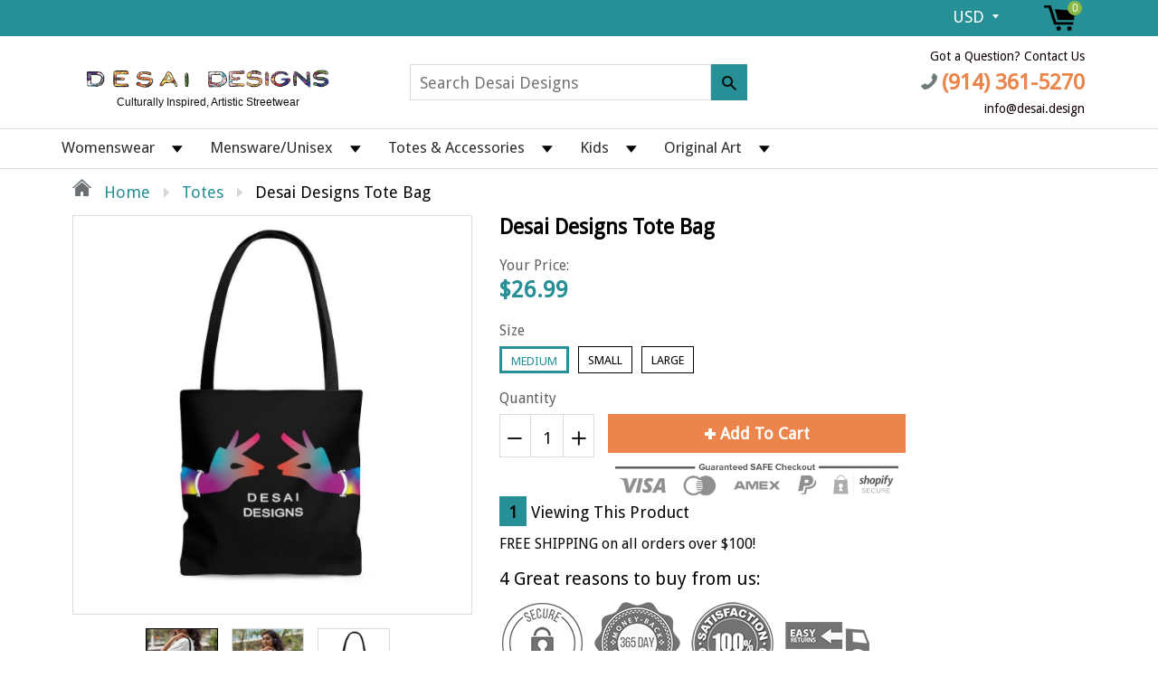

--- FILE ---
content_type: text/html; charset=utf-8
request_url: https://desai.design/collections/totes/products/desai-designs-tote-bag
body_size: 45366
content:
<!doctype html>
<!--[if IE 8]><html class="no-js lt-ie9" lang="en"> <![endif]-->
<!--[if IE 9 ]><html class="ie9 no-js"> <![endif]-->
<!--[if (gt IE 9)|!(IE)]><!--> <html class="no-js"> <!--<![endif]-->
<head>
  
  <meta charset="utf-8">
  <meta name="robots" content="index,follow">
  <meta http-equiv="X-UA-Compatible" content="IE=edge,chrome=1">
  
  	<link rel="shortcut icon" href="//desai.design/cdn/shop/t/3/assets/favicon.png?v=105670717056119349121528052763" type="image/png" />
  
  <title>
    Desai Designs Tote Bag &ndash; DESAI DESIGNS
  </title>
  
  	<meta name="description" content="Flaunt the DESAI DESIGNS tote bag! Illustrated with Kathaka Mukha, mudras from Indian classical dance. This practical high-quality Tote Bag is available in three sizes. All over print provides comfort with style on the go. Made from reliable materials, lasting for seasons.  .: 100% Polyester .: Image on front and back ">
  
  
  <meta property="og:type" content="product">
  <meta property="og:title" content="Desai Designs Tote Bag">
  
    <meta property="og:image" content="http://desai.design/cdn/shop/products/078e50d88786ceaf8b88910784fcdf1b_600x600.jpg?v=1607388145">
    <meta property="og:image:secure_url" content="https://desai.design/cdn/shop/products/078e50d88786ceaf8b88910784fcdf1b_600x600.jpg?v=1607388145">
  
    <meta property="og:image" content="http://desai.design/cdn/shop/products/desaidesignstotef_final_600x600.jpg?v=1607380564">
    <meta property="og:image:secure_url" content="https://desai.design/cdn/shop/products/desaidesignstotef_final_600x600.jpg?v=1607380564">
  
    <meta property="og:image" content="http://desai.design/cdn/shop/products/desaidesignstoteCROP_600x600.jpg?v=1607388144">
    <meta property="og:image:secure_url" content="https://desai.design/cdn/shop/products/desaidesignstoteCROP_600x600.jpg?v=1607388144">
  
  <meta property="og:description" content="

Flaunt the DESAI DESIGNS tote bag! Illustrated with Kathaka Mukha, mudras from Indian classical dance. This practical high-quality Tote Bag is available in three sizes. All over print provides comfort with style on the go. Made from reliable materials, lasting for seasons. 

.: 100% Polyester



.: Image on front and back 

.: Boxed corners

.: Black cotton handles

.: Black lining
 




Small

Medium

Large





Height, in

13

16.03

18



Length, in

13

16.03

18



Width, in

3.15

3.15

3.15



Handle height, in

11.82

11.82

11.82



Handle width, in

1

1

1




">
  <meta property="og:price:amount" content="23.99">
  <meta property="og:price:currency" content="USD">

<meta property="og:url" content="https://desai.design/products/desai-designs-tote-bag">
<link rel="canonical" href="https://desai.design/products/desai-designs-tote-bag" />
<meta property="og:site_name" content="DESAI DESIGNS">


  <meta name="twitter:card" content="summary">


  <meta name="twitter:title" content="Desai Designs Tote Bag">
  <meta name="twitter:description" content="

Flaunt the DESAI DESIGNS tote bag! Illustrated with Kathaka Mukha, mudras from Indian classical dance. This practical high-quality Tote Bag is available in three sizes. All over print provides comfo">
  <meta name="twitter:image" content="https://desai.design/cdn/shop/products/desaidesignstoteCROP_600x600.jpg?v=1607388144">
  <meta name="twitter:image:width" content="600">
  <meta name="twitter:image:height" content="600">

  <link rel="canonical" href="https://desai.design/products/desai-designs-tote-bag">
  <meta name="viewport" content="width=device-width, initial-scale=1.0, maximum-scale=1.0, user-scalable=no" />
  <meta name="theme-color" content="#278f96">
  <meta name="author" content="DESAI DESIGNS">
  <meta name="HandheldFriendly" content="True" />
  <meta name="MobileOptimized" content="320" />
  
  	<link href="https://fonts.googleapis.com/css?family=Anton|Arimo|Arvo|Baloo+Bhai|Baloo+Bhaina|Bitter|Bree+Serif|Cabin|Catamaran|David+Libre|Dosis|Droid+Sans|Droid+Serif|Ek+Mukta|Fjalla+One|Hind|Inconsolata|Indie+Flower|Lato|Libre+Baskerville|Lobster|Lora|Merriweather|Modak|Montserrat|Muli|Noto+Sans|Noto+Serif|Nunito|Open+Sans|Open+Sans+Condensed:300|Oswald|Oxygen|PT+Sans|PT+Sans+Narrow|PT+Serif|Pavanam|Playfair+Display|Poppins|Raleway|Roboto|Roboto+Condensed|Roboto+Slab|Slabo+27px|Source+Sans+Pro|Teko|Titillium+Web|Ubuntu|Yanone+Kaffeesatz|Yatra+One" rel="stylesheet" />
  
<link href="//desai.design/cdn/shop/t/3/assets/61c9455f91a58.concat.min.css?v=50006130680675459101640580448" rel="stylesheet" type="text/css" media="all" />

  


  <script>window.performance && window.performance.mark && window.performance.mark('shopify.content_for_header.start');</script><meta id="shopify-digital-wallet" name="shopify-digital-wallet" content="/25246682/digital_wallets/dialog">
<meta name="shopify-checkout-api-token" content="d1c2e5457acfd0a068483b186fbec525">
<meta id="in-context-paypal-metadata" data-shop-id="25246682" data-venmo-supported="false" data-environment="production" data-locale="en_US" data-paypal-v4="true" data-currency="USD">
<link rel="alternate" type="application/json+oembed" href="https://desai.design/products/desai-designs-tote-bag.oembed">
<script async="async" src="/checkouts/internal/preloads.js?locale=en-US"></script>
<link rel="preconnect" href="https://shop.app" crossorigin="anonymous">
<script async="async" src="https://shop.app/checkouts/internal/preloads.js?locale=en-US&shop_id=25246682" crossorigin="anonymous"></script>
<script id="apple-pay-shop-capabilities" type="application/json">{"shopId":25246682,"countryCode":"US","currencyCode":"USD","merchantCapabilities":["supports3DS"],"merchantId":"gid:\/\/shopify\/Shop\/25246682","merchantName":"DESAI DESIGNS","requiredBillingContactFields":["postalAddress","email","phone"],"requiredShippingContactFields":["postalAddress","email","phone"],"shippingType":"shipping","supportedNetworks":["visa","masterCard","amex","discover","elo","jcb"],"total":{"type":"pending","label":"DESAI DESIGNS","amount":"1.00"},"shopifyPaymentsEnabled":true,"supportsSubscriptions":true}</script>
<script id="shopify-features" type="application/json">{"accessToken":"d1c2e5457acfd0a068483b186fbec525","betas":["rich-media-storefront-analytics"],"domain":"desai.design","predictiveSearch":true,"shopId":25246682,"locale":"en"}</script>
<script>var Shopify = Shopify || {};
Shopify.shop = "brooklyn-totes.myshopify.com";
Shopify.locale = "en";
Shopify.currency = {"active":"USD","rate":"1.0"};
Shopify.country = "US";
Shopify.theme = {"name":"shoptimized-theme-4-14","id":14661681204,"schema_name":null,"schema_version":null,"theme_store_id":null,"role":"main"};
Shopify.theme.handle = "null";
Shopify.theme.style = {"id":null,"handle":null};
Shopify.cdnHost = "desai.design/cdn";
Shopify.routes = Shopify.routes || {};
Shopify.routes.root = "/";</script>
<script type="module">!function(o){(o.Shopify=o.Shopify||{}).modules=!0}(window);</script>
<script>!function(o){function n(){var o=[];function n(){o.push(Array.prototype.slice.apply(arguments))}return n.q=o,n}var t=o.Shopify=o.Shopify||{};t.loadFeatures=n(),t.autoloadFeatures=n()}(window);</script>
<script>
  window.ShopifyPay = window.ShopifyPay || {};
  window.ShopifyPay.apiHost = "shop.app\/pay";
  window.ShopifyPay.redirectState = null;
</script>
<script id="shop-js-analytics" type="application/json">{"pageType":"product"}</script>
<script defer="defer" async type="module" src="//desai.design/cdn/shopifycloud/shop-js/modules/v2/client.init-shop-cart-sync_BT-GjEfc.en.esm.js"></script>
<script defer="defer" async type="module" src="//desai.design/cdn/shopifycloud/shop-js/modules/v2/chunk.common_D58fp_Oc.esm.js"></script>
<script defer="defer" async type="module" src="//desai.design/cdn/shopifycloud/shop-js/modules/v2/chunk.modal_xMitdFEc.esm.js"></script>
<script type="module">
  await import("//desai.design/cdn/shopifycloud/shop-js/modules/v2/client.init-shop-cart-sync_BT-GjEfc.en.esm.js");
await import("//desai.design/cdn/shopifycloud/shop-js/modules/v2/chunk.common_D58fp_Oc.esm.js");
await import("//desai.design/cdn/shopifycloud/shop-js/modules/v2/chunk.modal_xMitdFEc.esm.js");

  window.Shopify.SignInWithShop?.initShopCartSync?.({"fedCMEnabled":true,"windoidEnabled":true});

</script>
<script>
  window.Shopify = window.Shopify || {};
  if (!window.Shopify.featureAssets) window.Shopify.featureAssets = {};
  window.Shopify.featureAssets['shop-js'] = {"shop-cart-sync":["modules/v2/client.shop-cart-sync_DZOKe7Ll.en.esm.js","modules/v2/chunk.common_D58fp_Oc.esm.js","modules/v2/chunk.modal_xMitdFEc.esm.js"],"init-fed-cm":["modules/v2/client.init-fed-cm_B6oLuCjv.en.esm.js","modules/v2/chunk.common_D58fp_Oc.esm.js","modules/v2/chunk.modal_xMitdFEc.esm.js"],"shop-cash-offers":["modules/v2/client.shop-cash-offers_D2sdYoxE.en.esm.js","modules/v2/chunk.common_D58fp_Oc.esm.js","modules/v2/chunk.modal_xMitdFEc.esm.js"],"shop-login-button":["modules/v2/client.shop-login-button_QeVjl5Y3.en.esm.js","modules/v2/chunk.common_D58fp_Oc.esm.js","modules/v2/chunk.modal_xMitdFEc.esm.js"],"pay-button":["modules/v2/client.pay-button_DXTOsIq6.en.esm.js","modules/v2/chunk.common_D58fp_Oc.esm.js","modules/v2/chunk.modal_xMitdFEc.esm.js"],"shop-button":["modules/v2/client.shop-button_DQZHx9pm.en.esm.js","modules/v2/chunk.common_D58fp_Oc.esm.js","modules/v2/chunk.modal_xMitdFEc.esm.js"],"avatar":["modules/v2/client.avatar_BTnouDA3.en.esm.js"],"init-windoid":["modules/v2/client.init-windoid_CR1B-cfM.en.esm.js","modules/v2/chunk.common_D58fp_Oc.esm.js","modules/v2/chunk.modal_xMitdFEc.esm.js"],"init-shop-for-new-customer-accounts":["modules/v2/client.init-shop-for-new-customer-accounts_C_vY_xzh.en.esm.js","modules/v2/client.shop-login-button_QeVjl5Y3.en.esm.js","modules/v2/chunk.common_D58fp_Oc.esm.js","modules/v2/chunk.modal_xMitdFEc.esm.js"],"init-shop-email-lookup-coordinator":["modules/v2/client.init-shop-email-lookup-coordinator_BI7n9ZSv.en.esm.js","modules/v2/chunk.common_D58fp_Oc.esm.js","modules/v2/chunk.modal_xMitdFEc.esm.js"],"init-shop-cart-sync":["modules/v2/client.init-shop-cart-sync_BT-GjEfc.en.esm.js","modules/v2/chunk.common_D58fp_Oc.esm.js","modules/v2/chunk.modal_xMitdFEc.esm.js"],"shop-toast-manager":["modules/v2/client.shop-toast-manager_DiYdP3xc.en.esm.js","modules/v2/chunk.common_D58fp_Oc.esm.js","modules/v2/chunk.modal_xMitdFEc.esm.js"],"init-customer-accounts":["modules/v2/client.init-customer-accounts_D9ZNqS-Q.en.esm.js","modules/v2/client.shop-login-button_QeVjl5Y3.en.esm.js","modules/v2/chunk.common_D58fp_Oc.esm.js","modules/v2/chunk.modal_xMitdFEc.esm.js"],"init-customer-accounts-sign-up":["modules/v2/client.init-customer-accounts-sign-up_iGw4briv.en.esm.js","modules/v2/client.shop-login-button_QeVjl5Y3.en.esm.js","modules/v2/chunk.common_D58fp_Oc.esm.js","modules/v2/chunk.modal_xMitdFEc.esm.js"],"shop-follow-button":["modules/v2/client.shop-follow-button_CqMgW2wH.en.esm.js","modules/v2/chunk.common_D58fp_Oc.esm.js","modules/v2/chunk.modal_xMitdFEc.esm.js"],"checkout-modal":["modules/v2/client.checkout-modal_xHeaAweL.en.esm.js","modules/v2/chunk.common_D58fp_Oc.esm.js","modules/v2/chunk.modal_xMitdFEc.esm.js"],"shop-login":["modules/v2/client.shop-login_D91U-Q7h.en.esm.js","modules/v2/chunk.common_D58fp_Oc.esm.js","modules/v2/chunk.modal_xMitdFEc.esm.js"],"lead-capture":["modules/v2/client.lead-capture_BJmE1dJe.en.esm.js","modules/v2/chunk.common_D58fp_Oc.esm.js","modules/v2/chunk.modal_xMitdFEc.esm.js"],"payment-terms":["modules/v2/client.payment-terms_Ci9AEqFq.en.esm.js","modules/v2/chunk.common_D58fp_Oc.esm.js","modules/v2/chunk.modal_xMitdFEc.esm.js"]};
</script>
<script>(function() {
  var isLoaded = false;
  function asyncLoad() {
    if (isLoaded) return;
    isLoaded = true;
    var urls = ["https:\/\/chimpstatic.com\/mcjs-connected\/js\/users\/3961a7e8394463b544adea9d5\/75846ea000f413d1eabc1f0a2.js?shop=brooklyn-totes.myshopify.com","https:\/\/api.revy.io\/bundle.js?shop=brooklyn-totes.myshopify.com","\/\/cdn.shopify.com\/proxy\/1120873b51d2981bbf2800e7ab9f9b847ba3434ac336fa1478be9b9362d798d1\/static.cdn.printful.com\/static\/js\/external\/shopify-product-customizer.js?v=0.28\u0026shop=brooklyn-totes.myshopify.com\u0026sp-cache-control=cHVibGljLCBtYXgtYWdlPTkwMA"];
    for (var i = 0; i < urls.length; i++) {
      var s = document.createElement('script');
      s.type = 'text/javascript';
      s.async = true;
      s.src = urls[i];
      var x = document.getElementsByTagName('script')[0];
      x.parentNode.insertBefore(s, x);
    }
  };
  if(window.attachEvent) {
    window.attachEvent('onload', asyncLoad);
  } else {
    window.addEventListener('load', asyncLoad, false);
  }
})();</script>
<script id="__st">var __st={"a":25246682,"offset":-18000,"reqid":"fbb84b48-92cf-4711-9ae1-05857ee05c0e-1769446112","pageurl":"desai.design\/collections\/totes\/products\/desai-designs-tote-bag","u":"a2d860965be4","p":"product","rtyp":"product","rid":6113735540912};</script>
<script>window.ShopifyPaypalV4VisibilityTracking = true;</script>
<script id="captcha-bootstrap">!function(){'use strict';const t='contact',e='account',n='new_comment',o=[[t,t],['blogs',n],['comments',n],[t,'customer']],c=[[e,'customer_login'],[e,'guest_login'],[e,'recover_customer_password'],[e,'create_customer']],r=t=>t.map((([t,e])=>`form[action*='/${t}']:not([data-nocaptcha='true']) input[name='form_type'][value='${e}']`)).join(','),a=t=>()=>t?[...document.querySelectorAll(t)].map((t=>t.form)):[];function s(){const t=[...o],e=r(t);return a(e)}const i='password',u='form_key',d=['recaptcha-v3-token','g-recaptcha-response','h-captcha-response',i],f=()=>{try{return window.sessionStorage}catch{return}},m='__shopify_v',_=t=>t.elements[u];function p(t,e,n=!1){try{const o=window.sessionStorage,c=JSON.parse(o.getItem(e)),{data:r}=function(t){const{data:e,action:n}=t;return t[m]||n?{data:e,action:n}:{data:t,action:n}}(c);for(const[e,n]of Object.entries(r))t.elements[e]&&(t.elements[e].value=n);n&&o.removeItem(e)}catch(o){console.error('form repopulation failed',{error:o})}}const l='form_type',E='cptcha';function T(t){t.dataset[E]=!0}const w=window,h=w.document,L='Shopify',v='ce_forms',y='captcha';let A=!1;((t,e)=>{const n=(g='f06e6c50-85a8-45c8-87d0-21a2b65856fe',I='https://cdn.shopify.com/shopifycloud/storefront-forms-hcaptcha/ce_storefront_forms_captcha_hcaptcha.v1.5.2.iife.js',D={infoText:'Protected by hCaptcha',privacyText:'Privacy',termsText:'Terms'},(t,e,n)=>{const o=w[L][v],c=o.bindForm;if(c)return c(t,g,e,D).then(n);var r;o.q.push([[t,g,e,D],n]),r=I,A||(h.body.append(Object.assign(h.createElement('script'),{id:'captcha-provider',async:!0,src:r})),A=!0)});var g,I,D;w[L]=w[L]||{},w[L][v]=w[L][v]||{},w[L][v].q=[],w[L][y]=w[L][y]||{},w[L][y].protect=function(t,e){n(t,void 0,e),T(t)},Object.freeze(w[L][y]),function(t,e,n,w,h,L){const[v,y,A,g]=function(t,e,n){const i=e?o:[],u=t?c:[],d=[...i,...u],f=r(d),m=r(i),_=r(d.filter((([t,e])=>n.includes(e))));return[a(f),a(m),a(_),s()]}(w,h,L),I=t=>{const e=t.target;return e instanceof HTMLFormElement?e:e&&e.form},D=t=>v().includes(t);t.addEventListener('submit',(t=>{const e=I(t);if(!e)return;const n=D(e)&&!e.dataset.hcaptchaBound&&!e.dataset.recaptchaBound,o=_(e),c=g().includes(e)&&(!o||!o.value);(n||c)&&t.preventDefault(),c&&!n&&(function(t){try{if(!f())return;!function(t){const e=f();if(!e)return;const n=_(t);if(!n)return;const o=n.value;o&&e.removeItem(o)}(t);const e=Array.from(Array(32),(()=>Math.random().toString(36)[2])).join('');!function(t,e){_(t)||t.append(Object.assign(document.createElement('input'),{type:'hidden',name:u})),t.elements[u].value=e}(t,e),function(t,e){const n=f();if(!n)return;const o=[...t.querySelectorAll(`input[type='${i}']`)].map((({name:t})=>t)),c=[...d,...o],r={};for(const[a,s]of new FormData(t).entries())c.includes(a)||(r[a]=s);n.setItem(e,JSON.stringify({[m]:1,action:t.action,data:r}))}(t,e)}catch(e){console.error('failed to persist form',e)}}(e),e.submit())}));const S=(t,e)=>{t&&!t.dataset[E]&&(n(t,e.some((e=>e===t))),T(t))};for(const o of['focusin','change'])t.addEventListener(o,(t=>{const e=I(t);D(e)&&S(e,y())}));const B=e.get('form_key'),M=e.get(l),P=B&&M;t.addEventListener('DOMContentLoaded',(()=>{const t=y();if(P)for(const e of t)e.elements[l].value===M&&p(e,B);[...new Set([...A(),...v().filter((t=>'true'===t.dataset.shopifyCaptcha))])].forEach((e=>S(e,t)))}))}(h,new URLSearchParams(w.location.search),n,t,e,['guest_login'])})(!0,!0)}();</script>
<script integrity="sha256-4kQ18oKyAcykRKYeNunJcIwy7WH5gtpwJnB7kiuLZ1E=" data-source-attribution="shopify.loadfeatures" defer="defer" src="//desai.design/cdn/shopifycloud/storefront/assets/storefront/load_feature-a0a9edcb.js" crossorigin="anonymous"></script>
<script crossorigin="anonymous" defer="defer" src="//desai.design/cdn/shopifycloud/storefront/assets/shopify_pay/storefront-65b4c6d7.js?v=20250812"></script>
<script data-source-attribution="shopify.dynamic_checkout.dynamic.init">var Shopify=Shopify||{};Shopify.PaymentButton=Shopify.PaymentButton||{isStorefrontPortableWallets:!0,init:function(){window.Shopify.PaymentButton.init=function(){};var t=document.createElement("script");t.src="https://desai.design/cdn/shopifycloud/portable-wallets/latest/portable-wallets.en.js",t.type="module",document.head.appendChild(t)}};
</script>
<script data-source-attribution="shopify.dynamic_checkout.buyer_consent">
  function portableWalletsHideBuyerConsent(e){var t=document.getElementById("shopify-buyer-consent"),n=document.getElementById("shopify-subscription-policy-button");t&&n&&(t.classList.add("hidden"),t.setAttribute("aria-hidden","true"),n.removeEventListener("click",e))}function portableWalletsShowBuyerConsent(e){var t=document.getElementById("shopify-buyer-consent"),n=document.getElementById("shopify-subscription-policy-button");t&&n&&(t.classList.remove("hidden"),t.removeAttribute("aria-hidden"),n.addEventListener("click",e))}window.Shopify?.PaymentButton&&(window.Shopify.PaymentButton.hideBuyerConsent=portableWalletsHideBuyerConsent,window.Shopify.PaymentButton.showBuyerConsent=portableWalletsShowBuyerConsent);
</script>
<script data-source-attribution="shopify.dynamic_checkout.cart.bootstrap">document.addEventListener("DOMContentLoaded",(function(){function t(){return document.querySelector("shopify-accelerated-checkout-cart, shopify-accelerated-checkout")}if(t())Shopify.PaymentButton.init();else{new MutationObserver((function(e,n){t()&&(Shopify.PaymentButton.init(),n.disconnect())})).observe(document.body,{childList:!0,subtree:!0})}}));
</script>
<link id="shopify-accelerated-checkout-styles" rel="stylesheet" media="screen" href="https://desai.design/cdn/shopifycloud/portable-wallets/latest/accelerated-checkout-backwards-compat.css" crossorigin="anonymous">
<style id="shopify-accelerated-checkout-cart">
        #shopify-buyer-consent {
  margin-top: 1em;
  display: inline-block;
  width: 100%;
}

#shopify-buyer-consent.hidden {
  display: none;
}

#shopify-subscription-policy-button {
  background: none;
  border: none;
  padding: 0;
  text-decoration: underline;
  font-size: inherit;
  cursor: pointer;
}

#shopify-subscription-policy-button::before {
  box-shadow: none;
}

      </style>

<script>window.performance && window.performance.mark && window.performance.mark('shopify.content_for_header.end');</script>
  
<!--[if lt IE 9]>
<script src="//desai.design/cdn/shop/t/3/assets/html5shiv.min.js?v=82288979872422875571524679696" type="text/javascript"></script>
<script src="//desai.design/cdn/shop/t/3/assets/respond.min.js?v=52248677837542619231524679707" type="text/javascript"></script>
<link href="//desai.design/cdn/shop/t/3/assets/respond-proxy.html" id="respond-proxy" rel="respond-proxy" />
<link href="//desai.design/search?q=08a8504ecc0279b552a59c62c357ad31" id="respond-redirect" rel="respond-redirect" />
<script src="//desai.design/search?q=08a8504ecc0279b552a59c62c357ad31" type="text/javascript"></script>
<![endif]-->


<script src="//desai.design/cdn/shop/t/3/assets/61547d22bacd5.concat.min.js?v=95668129229510143691632927013" type="text/javascript"></script>



  
    <script src="//desai.design/cdn/shopifycloud/storefront/assets/themes_support/shopify_common-5f594365.js" type="text/javascript"></script>
  
  
    <script src="//desai.design/cdn/shop/t/3/assets/flipclock.js?v=29403782126338742401640580448" type="text/javascript"></script>
    <link href="//desai.design/cdn/shop/t/3/assets/flipclock.css?v=105586702250184128121524679694" rel="stylesheet" type="text/css" media="all" />
  
  
  
  
  
  
  
  
  
  
  
  
  	
  
  
  	
  
  
  	
  
  
  <script src="https://cdnjs.cloudflare.com/ajax/libs/jquery-cookie/1.4.1/jquery.cookie.js"></script>
  <script>
    if ((typeof window) === 'undefined') { window = {}; }
    window.money_format = "${{amount}}";
    window.money_default = "USD";
    window.template = "product";
  </script>
  <meta name="p:domain_verify" content="fb1cd183bfe4859824fd6b2c0290bc84"/>
<link href="https://monorail-edge.shopifysvc.com" rel="dns-prefetch">
<script>(function(){if ("sendBeacon" in navigator && "performance" in window) {try {var session_token_from_headers = performance.getEntriesByType('navigation')[0].serverTiming.find(x => x.name == '_s').description;} catch {var session_token_from_headers = undefined;}var session_cookie_matches = document.cookie.match(/_shopify_s=([^;]*)/);var session_token_from_cookie = session_cookie_matches && session_cookie_matches.length === 2 ? session_cookie_matches[1] : "";var session_token = session_token_from_headers || session_token_from_cookie || "";function handle_abandonment_event(e) {var entries = performance.getEntries().filter(function(entry) {return /monorail-edge.shopifysvc.com/.test(entry.name);});if (!window.abandonment_tracked && entries.length === 0) {window.abandonment_tracked = true;var currentMs = Date.now();var navigation_start = performance.timing.navigationStart;var payload = {shop_id: 25246682,url: window.location.href,navigation_start,duration: currentMs - navigation_start,session_token,page_type: "product"};window.navigator.sendBeacon("https://monorail-edge.shopifysvc.com/v1/produce", JSON.stringify({schema_id: "online_store_buyer_site_abandonment/1.1",payload: payload,metadata: {event_created_at_ms: currentMs,event_sent_at_ms: currentMs}}));}}window.addEventListener('pagehide', handle_abandonment_event);}}());</script>
<script id="web-pixels-manager-setup">(function e(e,d,r,n,o){if(void 0===o&&(o={}),!Boolean(null===(a=null===(i=window.Shopify)||void 0===i?void 0:i.analytics)||void 0===a?void 0:a.replayQueue)){var i,a;window.Shopify=window.Shopify||{};var t=window.Shopify;t.analytics=t.analytics||{};var s=t.analytics;s.replayQueue=[],s.publish=function(e,d,r){return s.replayQueue.push([e,d,r]),!0};try{self.performance.mark("wpm:start")}catch(e){}var l=function(){var e={modern:/Edge?\/(1{2}[4-9]|1[2-9]\d|[2-9]\d{2}|\d{4,})\.\d+(\.\d+|)|Firefox\/(1{2}[4-9]|1[2-9]\d|[2-9]\d{2}|\d{4,})\.\d+(\.\d+|)|Chrom(ium|e)\/(9{2}|\d{3,})\.\d+(\.\d+|)|(Maci|X1{2}).+ Version\/(15\.\d+|(1[6-9]|[2-9]\d|\d{3,})\.\d+)([,.]\d+|)( \(\w+\)|)( Mobile\/\w+|) Safari\/|Chrome.+OPR\/(9{2}|\d{3,})\.\d+\.\d+|(CPU[ +]OS|iPhone[ +]OS|CPU[ +]iPhone|CPU IPhone OS|CPU iPad OS)[ +]+(15[._]\d+|(1[6-9]|[2-9]\d|\d{3,})[._]\d+)([._]\d+|)|Android:?[ /-](13[3-9]|1[4-9]\d|[2-9]\d{2}|\d{4,})(\.\d+|)(\.\d+|)|Android.+Firefox\/(13[5-9]|1[4-9]\d|[2-9]\d{2}|\d{4,})\.\d+(\.\d+|)|Android.+Chrom(ium|e)\/(13[3-9]|1[4-9]\d|[2-9]\d{2}|\d{4,})\.\d+(\.\d+|)|SamsungBrowser\/([2-9]\d|\d{3,})\.\d+/,legacy:/Edge?\/(1[6-9]|[2-9]\d|\d{3,})\.\d+(\.\d+|)|Firefox\/(5[4-9]|[6-9]\d|\d{3,})\.\d+(\.\d+|)|Chrom(ium|e)\/(5[1-9]|[6-9]\d|\d{3,})\.\d+(\.\d+|)([\d.]+$|.*Safari\/(?![\d.]+ Edge\/[\d.]+$))|(Maci|X1{2}).+ Version\/(10\.\d+|(1[1-9]|[2-9]\d|\d{3,})\.\d+)([,.]\d+|)( \(\w+\)|)( Mobile\/\w+|) Safari\/|Chrome.+OPR\/(3[89]|[4-9]\d|\d{3,})\.\d+\.\d+|(CPU[ +]OS|iPhone[ +]OS|CPU[ +]iPhone|CPU IPhone OS|CPU iPad OS)[ +]+(10[._]\d+|(1[1-9]|[2-9]\d|\d{3,})[._]\d+)([._]\d+|)|Android:?[ /-](13[3-9]|1[4-9]\d|[2-9]\d{2}|\d{4,})(\.\d+|)(\.\d+|)|Mobile Safari.+OPR\/([89]\d|\d{3,})\.\d+\.\d+|Android.+Firefox\/(13[5-9]|1[4-9]\d|[2-9]\d{2}|\d{4,})\.\d+(\.\d+|)|Android.+Chrom(ium|e)\/(13[3-9]|1[4-9]\d|[2-9]\d{2}|\d{4,})\.\d+(\.\d+|)|Android.+(UC? ?Browser|UCWEB|U3)[ /]?(15\.([5-9]|\d{2,})|(1[6-9]|[2-9]\d|\d{3,})\.\d+)\.\d+|SamsungBrowser\/(5\.\d+|([6-9]|\d{2,})\.\d+)|Android.+MQ{2}Browser\/(14(\.(9|\d{2,})|)|(1[5-9]|[2-9]\d|\d{3,})(\.\d+|))(\.\d+|)|K[Aa][Ii]OS\/(3\.\d+|([4-9]|\d{2,})\.\d+)(\.\d+|)/},d=e.modern,r=e.legacy,n=navigator.userAgent;return n.match(d)?"modern":n.match(r)?"legacy":"unknown"}(),u="modern"===l?"modern":"legacy",c=(null!=n?n:{modern:"",legacy:""})[u],f=function(e){return[e.baseUrl,"/wpm","/b",e.hashVersion,"modern"===e.buildTarget?"m":"l",".js"].join("")}({baseUrl:d,hashVersion:r,buildTarget:u}),m=function(e){var d=e.version,r=e.bundleTarget,n=e.surface,o=e.pageUrl,i=e.monorailEndpoint;return{emit:function(e){var a=e.status,t=e.errorMsg,s=(new Date).getTime(),l=JSON.stringify({metadata:{event_sent_at_ms:s},events:[{schema_id:"web_pixels_manager_load/3.1",payload:{version:d,bundle_target:r,page_url:o,status:a,surface:n,error_msg:t},metadata:{event_created_at_ms:s}}]});if(!i)return console&&console.warn&&console.warn("[Web Pixels Manager] No Monorail endpoint provided, skipping logging."),!1;try{return self.navigator.sendBeacon.bind(self.navigator)(i,l)}catch(e){}var u=new XMLHttpRequest;try{return u.open("POST",i,!0),u.setRequestHeader("Content-Type","text/plain"),u.send(l),!0}catch(e){return console&&console.warn&&console.warn("[Web Pixels Manager] Got an unhandled error while logging to Monorail."),!1}}}}({version:r,bundleTarget:l,surface:e.surface,pageUrl:self.location.href,monorailEndpoint:e.monorailEndpoint});try{o.browserTarget=l,function(e){var d=e.src,r=e.async,n=void 0===r||r,o=e.onload,i=e.onerror,a=e.sri,t=e.scriptDataAttributes,s=void 0===t?{}:t,l=document.createElement("script"),u=document.querySelector("head"),c=document.querySelector("body");if(l.async=n,l.src=d,a&&(l.integrity=a,l.crossOrigin="anonymous"),s)for(var f in s)if(Object.prototype.hasOwnProperty.call(s,f))try{l.dataset[f]=s[f]}catch(e){}if(o&&l.addEventListener("load",o),i&&l.addEventListener("error",i),u)u.appendChild(l);else{if(!c)throw new Error("Did not find a head or body element to append the script");c.appendChild(l)}}({src:f,async:!0,onload:function(){if(!function(){var e,d;return Boolean(null===(d=null===(e=window.Shopify)||void 0===e?void 0:e.analytics)||void 0===d?void 0:d.initialized)}()){var d=window.webPixelsManager.init(e)||void 0;if(d){var r=window.Shopify.analytics;r.replayQueue.forEach((function(e){var r=e[0],n=e[1],o=e[2];d.publishCustomEvent(r,n,o)})),r.replayQueue=[],r.publish=d.publishCustomEvent,r.visitor=d.visitor,r.initialized=!0}}},onerror:function(){return m.emit({status:"failed",errorMsg:"".concat(f," has failed to load")})},sri:function(e){var d=/^sha384-[A-Za-z0-9+/=]+$/;return"string"==typeof e&&d.test(e)}(c)?c:"",scriptDataAttributes:o}),m.emit({status:"loading"})}catch(e){m.emit({status:"failed",errorMsg:(null==e?void 0:e.message)||"Unknown error"})}}})({shopId: 25246682,storefrontBaseUrl: "https://desai.design",extensionsBaseUrl: "https://extensions.shopifycdn.com/cdn/shopifycloud/web-pixels-manager",monorailEndpoint: "https://monorail-edge.shopifysvc.com/unstable/produce_batch",surface: "storefront-renderer",enabledBetaFlags: ["2dca8a86"],webPixelsConfigList: [{"id":"65601749","eventPayloadVersion":"v1","runtimeContext":"LAX","scriptVersion":"1","type":"CUSTOM","privacyPurposes":["MARKETING"],"name":"Meta pixel (migrated)"},{"id":"shopify-app-pixel","configuration":"{}","eventPayloadVersion":"v1","runtimeContext":"STRICT","scriptVersion":"0450","apiClientId":"shopify-pixel","type":"APP","privacyPurposes":["ANALYTICS","MARKETING"]},{"id":"shopify-custom-pixel","eventPayloadVersion":"v1","runtimeContext":"LAX","scriptVersion":"0450","apiClientId":"shopify-pixel","type":"CUSTOM","privacyPurposes":["ANALYTICS","MARKETING"]}],isMerchantRequest: false,initData: {"shop":{"name":"DESAI DESIGNS","paymentSettings":{"currencyCode":"USD"},"myshopifyDomain":"brooklyn-totes.myshopify.com","countryCode":"US","storefrontUrl":"https:\/\/desai.design"},"customer":null,"cart":null,"checkout":null,"productVariants":[{"price":{"amount":26.99,"currencyCode":"USD"},"product":{"title":"Desai Designs Tote Bag","vendor":"Printify","id":"6113735540912","untranslatedTitle":"Desai Designs Tote Bag","url":"\/products\/desai-designs-tote-bag","type":"Bags"},"id":"37697342570672","image":{"src":"\/\/desai.design\/cdn\/shop\/products\/078e50d88786ceaf8b88910784fcdf1b.jpg?v=1607388145"},"sku":"2009328689","title":"Medium","untranslatedTitle":"Medium"},{"price":{"amount":23.99,"currencyCode":"USD"},"product":{"title":"Desai Designs Tote Bag","vendor":"Printify","id":"6113735540912","untranslatedTitle":"Desai Designs Tote Bag","url":"\/products\/desai-designs-tote-bag","type":"Bags"},"id":"37697342603440","image":{"src":"\/\/desai.design\/cdn\/shop\/products\/078e50d88786ceaf8b88910784fcdf1b.jpg?v=1607388145"},"sku":"2009328688","title":"Small","untranslatedTitle":"Small"},{"price":{"amount":29.99,"currencyCode":"USD"},"product":{"title":"Desai Designs Tote Bag","vendor":"Printify","id":"6113735540912","untranslatedTitle":"Desai Designs Tote Bag","url":"\/products\/desai-designs-tote-bag","type":"Bags"},"id":"37697342636208","image":{"src":"\/\/desai.design\/cdn\/shop\/products\/078e50d88786ceaf8b88910784fcdf1b.jpg?v=1607388145"},"sku":"2009328690","title":"Large","untranslatedTitle":"Large"}],"purchasingCompany":null},},"https://desai.design/cdn","fcfee988w5aeb613cpc8e4bc33m6693e112",{"modern":"","legacy":""},{"shopId":"25246682","storefrontBaseUrl":"https:\/\/desai.design","extensionBaseUrl":"https:\/\/extensions.shopifycdn.com\/cdn\/shopifycloud\/web-pixels-manager","surface":"storefront-renderer","enabledBetaFlags":"[\"2dca8a86\"]","isMerchantRequest":"false","hashVersion":"fcfee988w5aeb613cpc8e4bc33m6693e112","publish":"custom","events":"[[\"page_viewed\",{}],[\"product_viewed\",{\"productVariant\":{\"price\":{\"amount\":26.99,\"currencyCode\":\"USD\"},\"product\":{\"title\":\"Desai Designs Tote Bag\",\"vendor\":\"Printify\",\"id\":\"6113735540912\",\"untranslatedTitle\":\"Desai Designs Tote Bag\",\"url\":\"\/products\/desai-designs-tote-bag\",\"type\":\"Bags\"},\"id\":\"37697342570672\",\"image\":{\"src\":\"\/\/desai.design\/cdn\/shop\/products\/078e50d88786ceaf8b88910784fcdf1b.jpg?v=1607388145\"},\"sku\":\"2009328689\",\"title\":\"Medium\",\"untranslatedTitle\":\"Medium\"}}]]"});</script><script>
  window.ShopifyAnalytics = window.ShopifyAnalytics || {};
  window.ShopifyAnalytics.meta = window.ShopifyAnalytics.meta || {};
  window.ShopifyAnalytics.meta.currency = 'USD';
  var meta = {"product":{"id":6113735540912,"gid":"gid:\/\/shopify\/Product\/6113735540912","vendor":"Printify","type":"Bags","handle":"desai-designs-tote-bag","variants":[{"id":37697342570672,"price":2699,"name":"Desai Designs Tote Bag - Medium","public_title":"Medium","sku":"2009328689"},{"id":37697342603440,"price":2399,"name":"Desai Designs Tote Bag - Small","public_title":"Small","sku":"2009328688"},{"id":37697342636208,"price":2999,"name":"Desai Designs Tote Bag - Large","public_title":"Large","sku":"2009328690"}],"remote":false},"page":{"pageType":"product","resourceType":"product","resourceId":6113735540912,"requestId":"fbb84b48-92cf-4711-9ae1-05857ee05c0e-1769446112"}};
  for (var attr in meta) {
    window.ShopifyAnalytics.meta[attr] = meta[attr];
  }
</script>
<script class="analytics">
  (function () {
    var customDocumentWrite = function(content) {
      var jquery = null;

      if (window.jQuery) {
        jquery = window.jQuery;
      } else if (window.Checkout && window.Checkout.$) {
        jquery = window.Checkout.$;
      }

      if (jquery) {
        jquery('body').append(content);
      }
    };

    var hasLoggedConversion = function(token) {
      if (token) {
        return document.cookie.indexOf('loggedConversion=' + token) !== -1;
      }
      return false;
    }

    var setCookieIfConversion = function(token) {
      if (token) {
        var twoMonthsFromNow = new Date(Date.now());
        twoMonthsFromNow.setMonth(twoMonthsFromNow.getMonth() + 2);

        document.cookie = 'loggedConversion=' + token + '; expires=' + twoMonthsFromNow;
      }
    }

    var trekkie = window.ShopifyAnalytics.lib = window.trekkie = window.trekkie || [];
    if (trekkie.integrations) {
      return;
    }
    trekkie.methods = [
      'identify',
      'page',
      'ready',
      'track',
      'trackForm',
      'trackLink'
    ];
    trekkie.factory = function(method) {
      return function() {
        var args = Array.prototype.slice.call(arguments);
        args.unshift(method);
        trekkie.push(args);
        return trekkie;
      };
    };
    for (var i = 0; i < trekkie.methods.length; i++) {
      var key = trekkie.methods[i];
      trekkie[key] = trekkie.factory(key);
    }
    trekkie.load = function(config) {
      trekkie.config = config || {};
      trekkie.config.initialDocumentCookie = document.cookie;
      var first = document.getElementsByTagName('script')[0];
      var script = document.createElement('script');
      script.type = 'text/javascript';
      script.onerror = function(e) {
        var scriptFallback = document.createElement('script');
        scriptFallback.type = 'text/javascript';
        scriptFallback.onerror = function(error) {
                var Monorail = {
      produce: function produce(monorailDomain, schemaId, payload) {
        var currentMs = new Date().getTime();
        var event = {
          schema_id: schemaId,
          payload: payload,
          metadata: {
            event_created_at_ms: currentMs,
            event_sent_at_ms: currentMs
          }
        };
        return Monorail.sendRequest("https://" + monorailDomain + "/v1/produce", JSON.stringify(event));
      },
      sendRequest: function sendRequest(endpointUrl, payload) {
        // Try the sendBeacon API
        if (window && window.navigator && typeof window.navigator.sendBeacon === 'function' && typeof window.Blob === 'function' && !Monorail.isIos12()) {
          var blobData = new window.Blob([payload], {
            type: 'text/plain'
          });

          if (window.navigator.sendBeacon(endpointUrl, blobData)) {
            return true;
          } // sendBeacon was not successful

        } // XHR beacon

        var xhr = new XMLHttpRequest();

        try {
          xhr.open('POST', endpointUrl);
          xhr.setRequestHeader('Content-Type', 'text/plain');
          xhr.send(payload);
        } catch (e) {
          console.log(e);
        }

        return false;
      },
      isIos12: function isIos12() {
        return window.navigator.userAgent.lastIndexOf('iPhone; CPU iPhone OS 12_') !== -1 || window.navigator.userAgent.lastIndexOf('iPad; CPU OS 12_') !== -1;
      }
    };
    Monorail.produce('monorail-edge.shopifysvc.com',
      'trekkie_storefront_load_errors/1.1',
      {shop_id: 25246682,
      theme_id: 14661681204,
      app_name: "storefront",
      context_url: window.location.href,
      source_url: "//desai.design/cdn/s/trekkie.storefront.8d95595f799fbf7e1d32231b9a28fd43b70c67d3.min.js"});

        };
        scriptFallback.async = true;
        scriptFallback.src = '//desai.design/cdn/s/trekkie.storefront.8d95595f799fbf7e1d32231b9a28fd43b70c67d3.min.js';
        first.parentNode.insertBefore(scriptFallback, first);
      };
      script.async = true;
      script.src = '//desai.design/cdn/s/trekkie.storefront.8d95595f799fbf7e1d32231b9a28fd43b70c67d3.min.js';
      first.parentNode.insertBefore(script, first);
    };
    trekkie.load(
      {"Trekkie":{"appName":"storefront","development":false,"defaultAttributes":{"shopId":25246682,"isMerchantRequest":null,"themeId":14661681204,"themeCityHash":"2070070150782190701","contentLanguage":"en","currency":"USD","eventMetadataId":"0b272621-860f-4286-a3b3-81745677d2a0"},"isServerSideCookieWritingEnabled":true,"monorailRegion":"shop_domain","enabledBetaFlags":["65f19447"]},"Session Attribution":{},"S2S":{"facebookCapiEnabled":true,"source":"trekkie-storefront-renderer","apiClientId":580111}}
    );

    var loaded = false;
    trekkie.ready(function() {
      if (loaded) return;
      loaded = true;

      window.ShopifyAnalytics.lib = window.trekkie;

      var originalDocumentWrite = document.write;
      document.write = customDocumentWrite;
      try { window.ShopifyAnalytics.merchantGoogleAnalytics.call(this); } catch(error) {};
      document.write = originalDocumentWrite;

      window.ShopifyAnalytics.lib.page(null,{"pageType":"product","resourceType":"product","resourceId":6113735540912,"requestId":"fbb84b48-92cf-4711-9ae1-05857ee05c0e-1769446112","shopifyEmitted":true});

      var match = window.location.pathname.match(/checkouts\/(.+)\/(thank_you|post_purchase)/)
      var token = match? match[1]: undefined;
      if (!hasLoggedConversion(token)) {
        setCookieIfConversion(token);
        window.ShopifyAnalytics.lib.track("Viewed Product",{"currency":"USD","variantId":37697342570672,"productId":6113735540912,"productGid":"gid:\/\/shopify\/Product\/6113735540912","name":"Desai Designs Tote Bag - Medium","price":"26.99","sku":"2009328689","brand":"Printify","variant":"Medium","category":"Bags","nonInteraction":true,"remote":false},undefined,undefined,{"shopifyEmitted":true});
      window.ShopifyAnalytics.lib.track("monorail:\/\/trekkie_storefront_viewed_product\/1.1",{"currency":"USD","variantId":37697342570672,"productId":6113735540912,"productGid":"gid:\/\/shopify\/Product\/6113735540912","name":"Desai Designs Tote Bag - Medium","price":"26.99","sku":"2009328689","brand":"Printify","variant":"Medium","category":"Bags","nonInteraction":true,"remote":false,"referer":"https:\/\/desai.design\/collections\/totes\/products\/desai-designs-tote-bag"});
      }
    });


        var eventsListenerScript = document.createElement('script');
        eventsListenerScript.async = true;
        eventsListenerScript.src = "//desai.design/cdn/shopifycloud/storefront/assets/shop_events_listener-3da45d37.js";
        document.getElementsByTagName('head')[0].appendChild(eventsListenerScript);

})();</script>
<script
  defer
  src="https://desai.design/cdn/shopifycloud/perf-kit/shopify-perf-kit-3.0.4.min.js"
  data-application="storefront-renderer"
  data-shop-id="25246682"
  data-render-region="gcp-us-east1"
  data-page-type="product"
  data-theme-instance-id="14661681204"
  data-theme-name=""
  data-theme-version=""
  data-monorail-region="shop_domain"
  data-resource-timing-sampling-rate="10"
  data-shs="true"
  data-shs-beacon="true"
  data-shs-export-with-fetch="true"
  data-shs-logs-sample-rate="1"
  data-shs-beacon-endpoint="https://desai.design/api/collect"
></script>
</head>
<body id="desai-designs-tote-bag" class="template-product">
 <h1 style="display:none;">WOW0821240209BLCLJLLLML</h1>
  <div id="NavDrawer" class="drawer drawer--left">
    <div class="drawer__header">
      <div class="drawer__title h3">Browse</div>
      <div class="drawer__close js-drawer-close">
        <button type="button" class="icon-fallback-text">
          <span class="icon icon-x" aria-hidden="true"></span>
          <span class="fallback-text">Close menu</span>
        </button>
      </div>
    </div>
    <!-- begin mobile-nav -->
    <ul id="mm-menu-1" class="mobile-nav">
  <li class="mobile-nav__item mobile-nav__search">
    <form action="/search" method="get" class="input-group search-bar" role="search">
  <input type="hidden" name="type" value="product" />
  <input type="search" name="q" value="" placeholder="Search Desai Designs" class="input-group-field" aria-label="Translation missing: en.general.search.placeholder">
  <span class="input-group-btn">
    <button type="submit" class="btn icon-fallback-text">
      <span class="icon icon-search" aria-hidden="true"></span>
      <span class="fallback-text">Search</span>
    </button>
  </span>
</form>

  </li>

  
  

  
    
      
      
        
        
        
        
        
          <li class="mobile-nav__item" aria-haspopup="true">
            <div class="mobile-nav__has-sublist">
              <a href="/collections/womenswear" data-id="#mobile-megamenu_1_text" class="mobile-nav__link mobile-nav__toggle-open-slide_a">Womenswear</a>
              <div class="mobile-nav__toggle-slide">
                <button type="button" data-id="#mobile-megamenu_1_text" class="icon-fallback-text mobile-nav__toggle-open-slide"><i class="fa fa-angle-right"></i></button>
              </div>
            </div>
          </li>
        
      
    
      
      
        
        
        
        
        
          <li class="mobile-nav__item" aria-haspopup="true">
            <div class="mobile-nav__has-sublist">
              <a href="/collections/menswear-unisex" data-id="#mobile-megamenu_2_text" class="mobile-nav__link mobile-nav__toggle-open-slide_a">Mensware/Unisex</a>
              <div class="mobile-nav__toggle-slide">
                <button type="button" data-id="#mobile-megamenu_2_text" class="icon-fallback-text mobile-nav__toggle-open-slide"><i class="fa fa-angle-right"></i></button>
              </div>
            </div>
          </li>
        
      
    
      
      
        
        
        
        
        
          <li class="mobile-nav__item" aria-haspopup="true">
            <div class="mobile-nav__has-sublist">
              <a href="/collections/totes-accessaries" data-id="#mobile-megamenu_3_text" class="mobile-nav__link mobile-nav__toggle-open-slide_a">Totes & Accessories</a>
              <div class="mobile-nav__toggle-slide">
                <button type="button" data-id="#mobile-megamenu_3_text" class="icon-fallback-text mobile-nav__toggle-open-slide"><i class="fa fa-angle-right"></i></button>
              </div>
            </div>
          </li>
        
      
    
      
      
        
        
        
        
        
          <li class="mobile-nav__item" aria-haspopup="true">
            <div class="mobile-nav__has-sublist">
              <a href="/collections/kids" data-id="#mobile-megamenu_4_text" class="mobile-nav__link mobile-nav__toggle-open-slide_a">Kids</a>
              <div class="mobile-nav__toggle-slide">
                <button type="button" data-id="#mobile-megamenu_4_text" class="icon-fallback-text mobile-nav__toggle-open-slide"><i class="fa fa-angle-right"></i></button>
              </div>
            </div>
          </li>
        
      
    
      
      
        
        
        
        
        
          <li class="mobile-nav__item" aria-haspopup="true">
            <div class="mobile-nav__has-sublist">
              <a href="/collections/" data-id="#mobile-megamenu_5_text" class="mobile-nav__link mobile-nav__toggle-open-slide_a">Original Art</a>
              <div class="mobile-nav__toggle-slide">
                <button type="button" data-id="#mobile-megamenu_5_text" class="icon-fallback-text mobile-nav__toggle-open-slide"><i class="fa fa-angle-right"></i></button>
              </div>
            </div>
          </li>
        
      
    
  

  

  
  
  
    
      <li class="mobile-nav__item">
        <a href="/account/login" id="customer_login_link">Log in</a>
      </li>
      <li class="mobile-nav__item">
        <a href="/account/register" id="customer_register_link">Create account</a>
      </li>
    
  
</ul>





  
    
    
    
    
    <ul id="mobile-megamenu_1_text" class="mobile-nav mm-hidden">
      <li class="mobile-nav__item open-parent" aria-haspopup="true">
        <div class="mobile-nav__has-sublist">
          <div class="mobile-nav__toggle-slide open-parent">
            <button type="button" data-id="#mm-menu-1" class="icon-fallback-text mobile-nav__toggle-open-parent open-parent"><i class="fa fa-angle-left"></i></button>
          </div>
          <a href="#mm-menu-1" class="mobile-nav__link open-parent">Womenswear</a>
        </div>
      </li>
      
        
        
        
          
            
      		  <li class="mobile-nav__item">
                <a href="/collections/dresses" class="mobile-nav__link">Dresses</a>
              </li>   
            
      		  <li class="mobile-nav__item">
                <a href="/collections/women-shirts" class="mobile-nav__link">women's shirts</a>
              </li>   
            
      		  <li class="mobile-nav__item">
                <a href="/collections/womens-tanks" class="mobile-nav__link">Women's Tanks</a>
              </li>   
            
      		  <li class="mobile-nav__item">
                <a href="/collections/hoddies" class="mobile-nav__link">Hoodies & Sweatshirts</a>
              </li>   
            
      		  <li class="mobile-nav__item">
                <a href="/collections/shoes" class="mobile-nav__link">Shoes</a>
              </li>   
            
      		  <li class="mobile-nav__item">
                <a href="/collections/skirts" class="mobile-nav__link">Skirts</a>
              </li>   
            
      		  <li class="mobile-nav__item">
                <a href="/collections/leggings" class="mobile-nav__link">Leggings</a>
              </li>   
            
      		  <li class="mobile-nav__item">
                <a href="/collections/swimwear" class="mobile-nav__link">Swimwear</a>
              </li>   
            
      		  <li class="mobile-nav__item">
                <a href="/collections/harem-pants" class="mobile-nav__link">Harem Pants </a>
              </li>   
            
      		  <li class="mobile-nav__item">
                <a href="/collections/jackets" class="mobile-nav__link">Jackets</a>
              </li>   
            
          
      	
      
        
        
        
      
        
        
        
      
        
        
        
      
        
        
        
      
        
        
        
      
        
        
        
      
        
        
        
      
        
        
        
      
      
    </ul>
    
  
    
    
    
    
    <ul id="mobile-megamenu_2_text" class="mobile-nav mm-hidden">
      <li class="mobile-nav__item open-parent" aria-haspopup="true">
        <div class="mobile-nav__has-sublist">
          <div class="mobile-nav__toggle-slide open-parent">
            <button type="button" data-id="#mm-menu-1" class="icon-fallback-text mobile-nav__toggle-open-parent open-parent"><i class="fa fa-angle-left"></i></button>
          </div>
          <a href="#mm-menu-1" class="mobile-nav__link open-parent">Mensware/Unisex</a>
        </div>
      </li>
      
        
        
        
          
            
      		  <li class="mobile-nav__item">
                <a href="/collections/menswear-unisex" class="mobile-nav__link">menswear/unisex</a>
              </li>   
            
      		  <li class="mobile-nav__item">
                <a href="/collections/unisex-mens-shirts" class="mobile-nav__link">Unisex/men's shirts</a>
              </li>   
            
      		  <li class="mobile-nav__item">
                <a href="/collections/unisex-tanks-1" class="mobile-nav__link">Unisex Tanks</a>
              </li>   
            
      		  <li class="mobile-nav__item">
                <a href="/collections/hoddies" class="mobile-nav__link">Hoodies & Sweatshirts</a>
              </li>   
            
      		  <li class="mobile-nav__item">
                <a href="/collections/mens-shoes" class="mobile-nav__link">Men's Shoes </a>
              </li>   
            
      		  <li class="mobile-nav__item">
                <a href="/collections/mens-jackets" class="mobile-nav__link">Men's Jackets</a>
              </li>   
            
          
      	
      
        
        
        
      
        
        
        
      
        
        
        
      
        
        
        
      
        
        
        
      
        
        
        
      
        
        
        
      
        
        
        
      
      
    </ul>
    
  
    
    
    
    
    <ul id="mobile-megamenu_3_text" class="mobile-nav mm-hidden">
      <li class="mobile-nav__item open-parent" aria-haspopup="true">
        <div class="mobile-nav__has-sublist">
          <div class="mobile-nav__toggle-slide open-parent">
            <button type="button" data-id="#mm-menu-1" class="icon-fallback-text mobile-nav__toggle-open-parent open-parent"><i class="fa fa-angle-left"></i></button>
          </div>
          <a href="#mm-menu-1" class="mobile-nav__link open-parent">Totes & Accessories</a>
        </div>
      </li>
      
        
        
        
          
            
      		  <li class="mobile-nav__item mobile-nav__item--active">
                <a href="/collections/totes" class="mobile-nav__link">Totes</a>
              </li>   
            
      		  <li class="mobile-nav__item">
                <a href="/collections/hand-bag" class="mobile-nav__link">Hand Bags</a>
              </li>   
            
      		  <li class="mobile-nav__item">
                <a href="/collections/backpacks" class="mobile-nav__link">Backpacks</a>
              </li>   
            
      		  <li class="mobile-nav__item">
                <a href="/collections/accessary-pouches" class="mobile-nav__link">Accessary Pouches</a>
              </li>   
            
      		  <li class="mobile-nav__item">
                <a href="/collections/fanny-packs" class="mobile-nav__link">Fanny Packs </a>
              </li>   
            
      		  <li class="mobile-nav__item">
                <a href="/collections/laptop-sleeves" class="mobile-nav__link">Laptop Sleeves</a>
              </li>   
            
      		  <li class="mobile-nav__item">
                <a href="/collections/phone-cases" class="mobile-nav__link">Phone Cases</a>
              </li>   
            
      		  <li class="mobile-nav__item">
                <a href="/collections/scarves" class="mobile-nav__link">Scarves</a>
              </li>   
            
      		  <li class="mobile-nav__item">
                <a href="/collections/face-masks" class="mobile-nav__link">Face Masks</a>
              </li>   
            
      		  <li class="mobile-nav__item">
                <a href="/collections/gift-cards" class="mobile-nav__link">Gift Cards </a>
              </li>   
            
          
      	
      
        
        
        
      
        
        
        
      
        
        
        
      
        
        
        
      
        
        
        
      
        
        
        
      
        
        
        
      
        
        
        
      
      
    </ul>
    
  
    
    
    
    
    <ul id="mobile-megamenu_4_text" class="mobile-nav mm-hidden">
      <li class="mobile-nav__item open-parent" aria-haspopup="true">
        <div class="mobile-nav__has-sublist">
          <div class="mobile-nav__toggle-slide open-parent">
            <button type="button" data-id="#mm-menu-1" class="icon-fallback-text mobile-nav__toggle-open-parent open-parent"><i class="fa fa-angle-left"></i></button>
          </div>
          <a href="#mm-menu-1" class="mobile-nav__link open-parent">Kids</a>
        </div>
      </li>
      
        
        
        
          
            
      		  <li class="mobile-nav__item">
                <a href="/collections/kids-tees" class="mobile-nav__link">Kids Tees</a>
              </li>   
            
      		  <li class="mobile-nav__item">
                <a href="/collections/kids-sweatshirts" class="mobile-nav__link">Kids Sweatshirts</a>
              </li>   
            
          
      	
      
        
        
        
      
        
        
        
      
        
        
        
      
        
        
        
      
        
        
        
      
        
        
        
      
        
        
        
      
        
        
        
      
      
    </ul>
    
  
    
    
    
    
    <ul id="mobile-megamenu_5_text" class="mobile-nav mm-hidden">
      <li class="mobile-nav__item open-parent" aria-haspopup="true">
        <div class="mobile-nav__has-sublist">
          <div class="mobile-nav__toggle-slide open-parent">
            <button type="button" data-id="#mm-menu-1" class="icon-fallback-text mobile-nav__toggle-open-parent open-parent"><i class="fa fa-angle-left"></i></button>
          </div>
          <a href="#mm-menu-1" class="mobile-nav__link open-parent">Original Art</a>
        </div>
      </li>
      
        
        
        
          
            
      		  <li class="mobile-nav__item">
                <a href="/collections/canvas-prints" class="mobile-nav__link">Canvas Prints</a>
              </li>   
            
      		  <li class="mobile-nav__item">
                <a href="/collections/art-collectors-originals" class="mobile-nav__link">Art Collector's Originals </a>
              </li>   
            
          
      	
      
        
        
        
      
        
        
        
      
        
        
        
      
        
        
        
      
        
        
        
      
        
        
        
      
        
        
        
      
        
        
        
      
      
    </ul>
    
  




    <!-- //mobile-nav -->
  </div>
  
    <div id="CartDrawer" class="drawer drawer--right">
      <div class="drawer__header">
        <div class="drawer__title h3">My Cart</div>
        <div class="drawer__close js-drawer-close">
          <button type="button" class="icon-fallback-text">
            <span class="icon icon-x" aria-hidden="true"></span>
            <span class="fallback-text">"Close Cart"</span>
          </button>
        </div>
      </div>
      <div id="CartContainer"></div>
      
        <div class="grid__item large--one-whole checkout--icons-product">
          <img alt="Checkout Secure" src="//desai.design/cdn/shop/t/3/assets/checkout_icon.png?v=111068803950509598641552685639" class="no-border checkout-img ratina-img" />
        </div>
      
    </div>
  
  <div id="PageContainer" class="is-moved-by-drawer">
    
    <div id="shopify-section-header" class="shopify-section">

<style>
  .div_currency {
    display: inline-block;
    float: right;
    margin-top: 18px;
  }
  .div_currency .currencies{
  	color:#c63;
    padding-right: 18px;
  }
  
  .div_currency select.currencies {
	background-image: url('//desai.design/cdn/shop/t/3/assets/mobile_ico-select.svg?v=20295842895065622761524679703');
    background-position: right;
  }
  
 @media screen and (min-width: 320px) and (max-width: 476px){
   .site-header__logo-link img{
     max-width: 160px ;
   }
 }
 @media screen and (min-width: 360px) and (max-width: 400px){
   .site-header__logo-link img {
     max-width: 149px;
   }
   .site-header__logo-link {
     margin-left: 5px;
     margin-right: 5px;
   }
   .div_currency .currencies {
     padding-right: 7px;
   }

 }
 @media screen and (min-width: 340px) and (max-width: 360px){
   .site-header__logo-link img {
     max-width: 128px;
   }
    .site-header__logo-link {
     margin-right: 0;
     margin-left: 5px;
   }
 }
 @media screen and (min-width: 320px) and (max-width: 340px){
   .site-header__logo-link img {
     max-width: 114px;
   }
   
   .site-header__logo-link {
     margin-right: 0;
     margin-left: 5px;
   }
   .div_currency .currencies {
		padding-right: 5px;
	}
 }
</style>


<style>
.site-header .header-stripbar .topstrip-nav .top-nav-link a.site-header__cart-toggle:hover, .site-header .header-stripbar .topstrip-nav .top-nav-link a.site-header__cart-toggle:active {
	padding-top: 6px;
}
.CartCount {
  background-color: #89ba44;
  color: #f9f9f9;
}
  
  .link--nav-item .CartCount {
    background-color:  #89ba44 !important; 
    color: #f9f9f9 !important;
}  

.sticky .CartCount {
  background-color: #89ba44;
  color: #ffffff;
}

.site-header .header-stripbar .topstrip-nav .top-nav-link a.site-header__cart-toggle {
    background: #278f96;
    
}

.sticky .cart__hover, .sticky .cart__hover:hover {
    background: #198b92;
    
}

 
.cart__hover #cart-popup .cart--promo-msg {
  color:;
}  
  
.site-header__logo {
	font-size: 2rem;
    margin-top: 4%;
}  
 

.top-nav-link.site-header__cart-toggle.js-drawer-open-right img.ratina-img-show {
 display:none;  
}
  
 header .top-nav-link.site-header__cart-toggle.js-drawer-open-right:hover img.ratina-img {
 display:none !important;  
}

.top-nav-link.site-header__cart-toggle.js-drawer-open-right:hover img.ratina-img-show {
 display:block !important;  
}
  
  

</style>

<header class="site-header" role="banner">
      <div class="header-stripbar medium-down--hide">
      	<div class="wrapper">
          <div class="grid--full grid--table">
          	
              <div class="navbar-striptext left">
                <a></a>
              </div>
            
            <ul class="topstrip-nav right">
              
                <li class="top-nav-link">
                  <select id="currencies" class="currencies" name="currencies">
  
  
  <option value="USD" selected="selected">USD</option>
  
    
  
    
      <option value="CAD">CAD</option>
    
  
    
      <option value="INR">INR</option>
    
  
    
      <option value="GBP">GBP</option>
    
  
    
      <option value="AUD">AUD</option>
    
  
    
      <option value="EUR">EUR</option>
    
  
    
      <option value="JPY">JPY</option>
    
  
</select>

<span class="selected--currency-flag">
  <img src="//desai.design/cdn/shop/t/3/assets/inr.png?v=103297012789529014251524679697" alt="INR" class="country--flag INR" />
  <img src="//desai.design/cdn/shop/t/3/assets/aud.png?v=17717217864991254461524679690" alt="AUD" class="country--flag AUD" />
  <img src="//desai.design/cdn/shop/t/3/assets/cad.png?v=104833740356849781781524679691" alt="CAD" class="country--flag CAD" />
  <img src="//desai.design/cdn/shop/t/3/assets/euro.png?v=13626410410525978771524679693" alt="EUR" class="country--flag EUR" />
  <img src="//desai.design/cdn/shop/t/3/assets/gbp.png?v=32017382175723035471524679696" alt="GBP" class="country--flag GBP" />
  <img src="//desai.design/cdn/shop/t/3/assets/jpy.png?v=155056342939084311481524679698" alt="JPY" class="country--flag JPY" />
  <img src="//desai.design/cdn/shop/t/3/assets/usd.png?v=181376578993108090811524679712" alt="JPY" class="country--flag USD" />
</span>

                </li>
              
              
              
                
                 
                
              
              
              <li class="top-nav-link cart__hover">
              	<a href="/cart" class="top-nav-link site-header__cart-toggle js-drawer-open-right" aria-controls="CartDrawer" aria-expanded="false">
                  <img src="//desai.design/cdn/shop/t/3/assets/cart_icon_color.png?v=8524055784871579641524679691" alt="Cart" class="no-border ratina-img cart--icon-desktop" />
                    <img src="//desai.design/cdn/shop/t/3/assets/cart_icon_color_hover.png?v=91762672054906758701524679691" alt="Cart" class="no-border ratina-img-show cart--icon-desktop" />
                  <span class="CartCount">0</span>
                </a>
                
                  <div id="cart-popup" class="empty-popup">
                    <div class="container">
                      <ul class="cart-popup-ul-bottom">
                        <li class="empty-cart-popup-msg">Your Cart is Empty. Click &quot;Shop Now&quot; to continue shopping.</li>
                        <li><a href="/collections/all" class="btn btn-large btn-primary">Shop Now</a></li>
                      </ul>
                    </div>
                  </div>
                  
              </li>
              
            </ul>
          </div>
        </div>
      </div>
      <div class="wrapper main-header medium-down--hide">
		    <div class="grid--full grid--table">
          <div class="grid__item large--one-third">
            
              <div class="h1 site-header__logo large--left" itemscope itemtype="http://schema.org/Organization">
            
              
                <a href="/" itemprop="url" class="site-header__logo-link">
                  <img src="//desai.design/cdn/shop/t/3/assets/logo.png?v=94794224848954282861528320638" alt="DESAI DESIGNS" itemprop="logo" class="no-border ratina-img" />
                </a>
                
                  
                    <span class="strip-line">Culturally Inspired, Artistic Streetwear</span>
                  
                
              
            
              </div>
            
          </div>
          
            
          
          
            <div class="grid__item large--one-third text-right medium-down--hide">
              
              <div class="site-header__search">
                <form action="/search" method="get" class="input-group search-bar" role="search">
  <input type="hidden" name="type" value="product" />
  <input type="search" name="q" value="" placeholder="Search Desai Designs" class="input-group-field" aria-label="Translation missing: en.general.search.placeholder">
  <span class="input-group-btn">
    <button type="submit" class="btn icon-fallback-text">
      <span class="icon icon-search" aria-hidden="true"></span>
      <span class="fallback-text">Search</span>
    </button>
  </span>
</form>

              </div>
              
            </div>
          
           
          
            <div class="grid__item large--one-third text-right medium-down--hide">
              <div class="header-call-text">
                <span class="phone-icon">Got a Question? Contact Us</span>
                
                <a class="phone-number large--hide medium-down--show" href="tel:(914) 361-5270">(914) 361-5270</a>
                <div class="phone-number medium-down--hide"><i class="phone-image"></i>(914) 361-5270</div>
                <span class="phone-text">info@desai.design</span>
              </div>
            </div>
          
          
          
           
              <div class="top-nav-link cart__hover">
              	<a href="/cart" class="top-nav-link site-header__cart-toggle js-drawer-open-right" aria-controls="CartDrawer" aria-expanded="false">
                  <img src="//desai.design/cdn/shop/t/3/assets/cart_icon_color_hover_scroll.png?v=91762672054906758701524679691" alt="Cart" class="no-border ratina-img cart--icon-desktop" />
                   <img src="//desai.design/cdn/shop/t/3/assets/cart_icon_color_hover.png?v=91762672054906758701524679691" alt="Cart" class="no-border ratina-img-show cart--icon-desktop" />
                 
                  <span class="CartCount">0</span>
                </a>
                
                  <div id="cart-popup" class="empty-popup">
                    <div class="container">
                      <ul class="cart-popup-ul-bottom">
                        <li class="empty-cart-popup-msg">Your Cart is Empty. Click &quot;Shop Now&quot; to continue shopping.</li>
                        <li><a href="/collections/all" class="btn btn-large btn-primary">Shop Now</a></li>
                      </ul>
                    </div>
                  </div>
                  
          </div>
          
          
       
        </div>
      </div>
      <nav class="nav-bar medium-down--hide" role="navigation">
        
        <div class="wrapper">
          <div class="medium-down--hide">
            <!-- begin site-nav -->
            <ul class="site-nav" id="AccessibleNav">
              




  
    
	
      
      
	  
      
	  
 	  	
	
	
	 
	 
	 

	
      <li class="site-nav--has-dropdown megamenu--links" aria-haspopup="true">
        <a href="/collections/womenswear" class="megamenu-nav site-nav__link">
          Womenswear
         
        </a>
         <span class="icon icon-arrow-down" aria-hidden="true" id="arrow-for-1"></span>
        <ul class="site-nav__dropdown" id="menu-for-1">
          <li class="megamenu--sub-menus">
            <div class="megamenu--submenus   widthfull" >
              
                
                  
                
                
              	 
              	  
                  <div class="section-wrapper">
                     
                     <div class="single-list">
                       
                         <p><a href="/collections/dresses">Dresses</a></p>      
                       
                         <p><a href="/collections/women-shirts">women's shirts</a></p>      
                       
                         <p><a href="/collections/womens-tanks">Women's Tanks</a></p>      
                       
                         <p><a href="/collections/hoddies">Hoodies & Sweatshirts</a></p>      
                       
                         <p><a href="/collections/shoes">Shoes</a></p>      
                       
                         <p><a href="/collections/skirts">Skirts</a></p>      
                       
                         <p><a href="/collections/leggings">Leggings</a></p>      
                       
                         <p><a href="/collections/swimwear">Swimwear</a></p>      
                       
                         <p><a href="/collections/harem-pants">Harem Pants </a></p>      
                       
                         <p><a href="/collections/jackets">Jackets</a></p>      
                       
                     </div>
                  </div>
                  
                
              
                
                  
                
                
              
                
                  
                
                
              
                
                  
                
                
              
                
                  
                
                
              
                
                  
                
                
              
                
                  
                
                
              
                
                  
                
                
              
                
                  
                
                
              
        
            
                
              
              <div class="  section-wrapper widthfull">
                  <div class="megamenu-product wraperwidthfull">
                    <a href="/products/ohm-dress" class="text-center">                                    
                      <img class="megamenu--product-img" alt="Image of Aum Dress" src="//desai.design/cdn/shop/products/IMG_0720_7065ff72-f756-4b03-a4c1-ea2a78bbe62a_medium.jpg?v=1589566729" />
                      
                        <div class="grid__product-content text-center">
                          <span class="price ">
                            
                              $58.50
                            
                          </span>
                          <p class="h5">
                            Aum Dress
                          </p>
                      	</div>
                      
                    </a>
                  </div>
              </div>
                
              
              <div class="  section-wrapper widthfull">
                  <div class="megamenu-product wraperwidthfull">
                    <a href="/products/hand-painted-bharatanatyam-dancer-jean-jacket" class="text-center">                                    
                      <img class="megamenu--product-img" alt="Image of Hand-painted Bharatanatyam Dancer Women's Jean Jacket" src="//desai.design/cdn/shop/products/Dancer_Jean_Jacket_medium.jpg?v=1589567853" />
                      
                        <div class="grid__product-content text-center">
                          <span class="price ">
                            
                              Sold Out
                            
                          </span>
                          <p class="h5">
                            Hand-painted Bharatanatyam Dancer Women's Jean Jacket
                          </p>
                      	</div>
                      
                    </a>
                  </div>
              </div>
                
              
              <div class="  section-wrapper widthfull">
                  <div class="megamenu-product wraperwidthfull">
                    <a href="/products/desi-folk-dress" class="text-center">                                    
                      <img class="megamenu--product-img" alt="Image of Desi Folk Dress" src="//desai.design/cdn/shop/products/IMG_0766_medium.jpg?v=1589567080" />
                      
                        <div class="grid__product-content text-center">
                          <span class="price ">
                            
                              $58.50
                            
                          </span>
                          <p class="h5">
                            Desi Folk Dress
                          </p>
                      	</div>
                      
                    </a>
                  </div>
              </div>
                
            
                  </div>
          </li>
          
          <li class="megamenu--custom-links">
            
          </li>
          
         
          
        </ul>
      </li>
    
  
    
	
      
      
	  
      
	  
 	  	
	
	
	 
	 
	 

	
      <li class="site-nav--has-dropdown megamenu--links" aria-haspopup="true">
        <a href="/collections/menswear-unisex" class="megamenu-nav site-nav__link">
          Mensware/Unisex
         
        </a>
         <span class="icon icon-arrow-down" aria-hidden="true" id="arrow-for-2"></span>
        <ul class="site-nav__dropdown" id="menu-for-2">
          <li class="megamenu--sub-menus">
            <div class="megamenu--submenus   widthfull" >
              
                
                  
                
                
              	 
              	  
                  <div class="section-wrapper">
                     
                     <div class="single-list">
                       
                         <p><a href="/collections/menswear-unisex">menswear/unisex</a></p>      
                       
                         <p><a href="/collections/unisex-mens-shirts">Unisex/men's shirts</a></p>      
                       
                         <p><a href="/collections/unisex-tanks-1">Unisex Tanks</a></p>      
                       
                         <p><a href="/collections/hoddies">Hoodies & Sweatshirts</a></p>      
                       
                         <p><a href="/collections/mens-shoes">Men's Shoes </a></p>      
                       
                         <p><a href="/collections/mens-jackets">Men's Jackets</a></p>      
                       
                     </div>
                  </div>
                  
                
              
                
                  
                
                
              
                
                  
                
                
              
                
                  
                
                
              
                
                  
                
                
              
                
                  
                
                
              
                
                  
                
                
              
                
                  
                
                
              
                
                  
                
                
              
        
            
                
              
              <div class="  section-wrapper widthfull">
                  <div class="megamenu-product wraperwidthfull">
                    <a href="/products/unisex-aop-cut-sew-tee-1" class="text-center">                                    
                      <img class="megamenu--product-img" alt="Image of Elephant x Crown Unisex Cut & Sew Tee" src="//desai.design/cdn/shop/products/mockup-crwonelle_medium.jpg?v=1589567663" />
                      
                        <div class="grid__product-content text-center">
                          <span class="price ">
                            
                              $39.98
                            
                          </span>
                          <p class="h5">
                            Elephant x Crown Unisex Cut & Sew Tee
                          </p>
                      	</div>
                      
                    </a>
                  </div>
              </div>
                
              
              <div class="  section-wrapper widthfull">
                  <div class="megamenu-product wraperwidthfull">
                    <a href="/products/aum-mens-tank" class="text-center">                                    
                      <img class="megamenu--product-img" alt="Image of Aum Men's Tank" src="//desai.design/cdn/shop/products/IMG_2144_2_medium.jpg?v=1589566756" />
                      
                        <div class="grid__product-content text-center">
                          <span class="price ">
                            
                              $27.99
                            
                          </span>
                          <p class="h5">
                            Aum Men's Tank
                          </p>
                      	</div>
                      
                    </a>
                  </div>
              </div>
                
              
              <div class="  section-wrapper widthfull">
                  <div class="megamenu-product wraperwidthfull">
                    <a href="/products/jimi-hendrix-unisex-tee" class="text-center">                                    
                      <img class="megamenu--product-img" alt="Image of Purple Haze Unisex Tee" src="//desai.design/cdn/shop/products/IMG_3813-3_medium.jpg?v=1589568834" />
                      
                        <div class="grid__product-content text-center">
                          <span class="price ">
                            
                              $39.98
                            
                          </span>
                          <p class="h5">
                            Purple Haze Unisex Tee
                          </p>
                      	</div>
                      
                    </a>
                  </div>
              </div>
                
            
                  </div>
          </li>
          
          <li class="megamenu--custom-links">
            
          </li>
          
         
          
        </ul>
      </li>
    
  
    
	
      
      
	  
      
	  
 	  	
	
	
	 
	 
	 

	
      <li class="site-nav--has-dropdown megamenu--links" aria-haspopup="true">
        <a href="/collections/totes-accessaries" class="megamenu-nav site-nav__link">
          Totes & Accessories
         
        </a>
         <span class="icon icon-arrow-down" aria-hidden="true" id="arrow-for-3"></span>
        <ul class="site-nav__dropdown" id="menu-for-3">
          <li class="megamenu--sub-menus">
            <div class="megamenu--submenus   widthfull" >
              
                
                  
                
                
              	 
              	  
                  <div class="section-wrapper">
                     
                     <div class="single-list">
                       
                         <p><a href="/collections/totes">Totes</a></p>      
                       
                         <p><a href="/collections/hand-bag">Hand Bags</a></p>      
                       
                         <p><a href="/collections/backpacks">Backpacks</a></p>      
                       
                         <p><a href="/collections/accessary-pouches">Accessary Pouches</a></p>      
                       
                         <p><a href="/collections/fanny-packs">Fanny Packs </a></p>      
                       
                         <p><a href="/collections/laptop-sleeves">Laptop Sleeves</a></p>      
                       
                         <p><a href="/collections/phone-cases">Phone Cases</a></p>      
                       
                         <p><a href="/collections/scarves">Scarves</a></p>      
                       
                         <p><a href="/collections/face-masks">Face Masks</a></p>      
                       
                         <p><a href="/collections/gift-cards">Gift Cards </a></p>      
                       
                     </div>
                  </div>
                  
                
              
                
                  
                
                
              
                
                  
                
                
              
                
                  
                
                
              
                
                  
                
                
              
                
                  
                
                
              
                
                  
                
                
              
                
                  
                
                
              
                
                  
                
                
              
        
            
                
              
              <div class="  section-wrapper widthfull">
                  <div class="megamenu-product wraperwidthfull">
                    <a href="/products/holi-hai-dancer-tote-bag-1" class="text-center">                                    
                      <img class="megamenu--product-img" alt="Image of Holi Hai Dancer Tote Bag" src="//desai.design/cdn/shop/products/IMG_2772-2_1024x1024_8921f598-5174-415e-a9d9-7ad1f9610f73_medium.jpg?v=1589568099" />
                      
                        <div class="grid__product-content text-center">
                          <span class="price ">
                            
                              $23.99
                            
                          </span>
                          <p class="h5">
                            Holi Hai Dancer Tote Bag
                          </p>
                      	</div>
                      
                    </a>
                  </div>
              </div>
                
              
              <div class="  section-wrapper widthfull">
                  <div class="megamenu-product wraperwidthfull">
                    <a href="/products/felas-queen-backpack" class="text-center">                                    
                      <img class="megamenu--product-img" alt="Image of Fela's Queen Backpack" src="//desai.design/cdn/shop/products/felabackpack_medium.png?v=1589567694" />
                      
                        <div class="grid__product-content text-center">
                          <span class="price ">
                            
                              $40.98
                            
                          </span>
                          <p class="h5">
                            Fela's Queen Backpack
                          </p>
                      	</div>
                      
                    </a>
                  </div>
              </div>
                
              
              <div class="  section-wrapper widthfull">
                  <div class="megamenu-product wraperwidthfull">
                    <a href="/products/city-dancers-accessory-pouch" class="text-center">                                    
                      <img class="megamenu--product-img" alt="Image of City Dancers Accessory Pouch" src="//desai.design/cdn/shop/products/876f0a7bbc046b5f1d3d6905e2372a6c_1024x1024_6ebbe877-0b01-4133-b43e-397aa3537941_medium.png?v=1589566978" />
                      
                        <div class="grid__product-content text-center">
                          <span class="price ">
                            
                              $15.50
                            
                          </span>
                          <p class="h5">
                            City Dancers Accessory Pouch
                          </p>
                      	</div>
                      
                    </a>
                  </div>
              </div>
                
            
                  </div>
          </li>
          
          <li class="megamenu--custom-links">
            
          </li>
          
         
          
        </ul>
      </li>
    
  
    
	
      
      
	  
      
	  
 	  	
	
	
	 
	 
	 

	
      <li class="site-nav--has-dropdown megamenu--links" aria-haspopup="true">
        <a href="/collections/kids" class="megamenu-nav site-nav__link">
          Kids
         
        </a>
         <span class="icon icon-arrow-down" aria-hidden="true" id="arrow-for-4"></span>
        <ul class="site-nav__dropdown" id="menu-for-4">
          <li class="megamenu--sub-menus">
            <div class="megamenu--submenus   widthfull" >
              
                
                  
                
                
              	 
              	  
                  <div class="section-wrapper">
                     
                     <div class="single-list">
                       
                         <p><a href="/collections/kids-tees">Kids Tees</a></p>      
                       
                         <p><a href="/collections/kids-sweatshirts">Kids Sweatshirts</a></p>      
                       
                     </div>
                  </div>
                  
                
              
                
                  
                
                
              
                
                  
                
                
              
                
                  
                
                
              
                
                  
                
                
              
                
                  
                
                
              
                
                  
                
                
              
                
                  
                
                
              
                
                  
                
                
              
        
            
                
              
              <div class="  section-wrapper widthfull">
                  <div class="megamenu-product wraperwidthfull">
                    <a href="/products/desi-wonder-woman-kids-sweatshirt" class="text-center">                                    
                      <img class="megamenu--product-img" alt="Image of Desi Wonder Woman Kids' Sweatshirt" src="//desai.design/cdn/shop/products/sweatshirt-mockup-of-a-little-girl-holding-a-rainbow-umbrella-24868_1_-2_7e614ed1-9f07-454c-9c15-fb28f5c9bba3_medium.jpg?v=1640479244" />
                      
                        <div class="grid__product-content text-center">
                          <span class="price ">
                            
                              $29.99
                            
                          </span>
                          <p class="h5">
                            Desi Wonder Woman Kids' Sweatshirt
                          </p>
                      	</div>
                      
                    </a>
                  </div>
              </div>
                
              
              <div class="  section-wrapper widthfull">
                  <div class="megamenu-product wraperwidthfull">
                    <a href="/products/kids-t-shirt" class="text-center">                                    
                      <img class="megamenu--product-img" alt="Image of Brooklyn Kingdom Kids' Tee" src="//desai.design/cdn/shop/products/all-over-print-kids-crew-neck-t-shirt-white-5fca63dc5fbfe_medium.png?v=1607099364" />
                      
                        <div class="grid__product-content text-center">
                          <span class="price ">
                            
                              $28.99
                            
                          </span>
                          <p class="h5">
                            Brooklyn Kingdom Kids' Tee
                          </p>
                      	</div>
                      
                    </a>
                  </div>
              </div>
                
              
              <div class="  section-wrapper widthfull">
                  <div class="megamenu-product wraperwidthfull">
                    <a href="/products/bharatanatyam-dancer-kids-t-shirt" class="text-center">                                    
                      <img class="megamenu--product-img" alt="Image of Bharatanatyam Dancer Kids' Tee" src="//desai.design/cdn/shop/products/t-shirt-and-bike-shorts-mockup-of-a-stylish-little-girl-42372_1_9e5151cc-f603-4480-b15e-beb3ed3c7657_medium.jpg?v=1640478961" />
                      
                        <div class="grid__product-content text-center">
                          <span class="price ">
                            
                              Sold Out
                            
                          </span>
                          <p class="h5">
                            Bharatanatyam Dancer Kids' Tee
                          </p>
                      	</div>
                      
                    </a>
                  </div>
              </div>
                
            
                  </div>
          </li>
          
          <li class="megamenu--custom-links">
            
          </li>
          
         
          
        </ul>
      </li>
    
  
    
	
      
      
	  
      
	  
 	  	
	
	
	 
	 
	 

	
      <li class="site-nav--has-dropdown megamenu--links" aria-haspopup="true">
        <a href="/collections/" class="megamenu-nav site-nav__link">
          Original Art
         
        </a>
         <span class="icon icon-arrow-down" aria-hidden="true" id="arrow-for-5"></span>
        <ul class="site-nav__dropdown" id="menu-for-5">
          <li class="megamenu--sub-menus">
            <div class="megamenu--submenus   widthfull" >
              
                
                  
                
                
              	 
              	  
                  <div class="section-wrapper">
                     
                     <div class="single-list">
                       
                         <p><a href="/collections/canvas-prints">Canvas Prints</a></p>      
                       
                         <p><a href="/collections/art-collectors-originals">Art Collector's Originals </a></p>      
                       
                     </div>
                  </div>
                  
                
              
                
                  
                
                
              
                
                  
                
                
              
                
                  
                
                
              
                
                  
                
                
              
                
                  
                
                
              
                
                  
                
                
              
                
                  
                
                
              
                
                  
                
                
              
        
            
                
            
                  </div>
          </li>
          
          <li class="megamenu--custom-links">
            
          </li>
          
         
          
        </ul>
      </li>
    
  



            </ul>
            <!-- //site-nav -->
          </div>
          <div class="large--hide medium-down--show">
            <div class="grid">
              <div class="grid__item one-sixth">
                <div class="site-nav--mobile text-center">
                  <button type="button" class="icon-fallback-text site-nav__link js-drawer-open-left" aria-controls="NavDrawer" aria-expanded="false">
                    <span class="icon-bar"></span>
                    <span class="icon-bar"></span>
                    <span class="icon-bar"></span>
                  </button>
                </div>
              </div>
              <div class="grid__item four-sixths mobile--search text-center">
                <form action="/search" method="get" class="input-group search-bar" role="search">
  <input type="hidden" name="type" value="product" />
  <input type="search" name="q" value="" placeholder="Search Desai Designs" class="input-group-field" aria-label="Translation missing: en.general.search.placeholder">
  <span class="input-group-btn">
    <button type="submit" class="btn icon-fallback-text">
      <span class="icon icon-search" aria-hidden="true"></span>
      <span class="fallback-text">Search</span>
    </button>
  </span>
</form>

              </div>
              <div class="grid__item one-sixth text-right">
                <div class="site-nav--mobile text-center">
                  <a href="/cart" class="js-drawer-open-right site-nav__link" aria-controls="CartDrawer" aria-expanded="false">
                    <span class="icon-fallback-text">
                      <span class="icon icon-cart" aria-hidden="true"></span>
                      <span class="CartCount">0</span>
                    </span>
                  </a>
                </div>
              </div>
            </div>
          </div>
        </div>
        
      </nav>
      <nav class="nav-bar large--hide medium-down--show" role="navigation">
        
        
        <div class="wrapper">
          <div class="large--hide medium-down--show">
            <div class="grid text-center">
              
                <div class="menu_icons">
                  <button type="button" class="icon-fallback-text js-drawer-open-left link--nav-item" aria-controls="NavDrawer" aria-expanded="false">
                    <span class="icon-bar"></span>
                    <span class="icon-bar"></span>
                    <span class="icon-bar"></span>
                    <span class="fallback-text">Menu</span>
                  </button>
                </div>
              
              <div class="mobile--search text-center">
                
                  <a href="/search" class="mobile_search js-drawer-open-left" aria-controls="NavDrawer" aria-expanded="false">
                    <img src="//desai.design/cdn/shop/t/3/assets/search-icon.png?v=132604589050416219191524679707" alt="Search" class="no-border ratina-img" />
                  </a>
                
                
                  <a href="/" itemprop="url" class="site-header__logo-link">
                    <img src="//desai.design/cdn/shop/t/3/assets/mobile_logo.png?v=113008250003065991751528064753" alt="DESAI DESIGNS" itemprop="logo" class="no-border ratina-img" />
                  </a>
                
                
                
                <div class='div_currency'>
                  <select id="currencies" class="currencies" name="currencies">
                      
                      
                      <option value="USD" selected="selected">USD</option>
                      
                        
                      
                        
                          <option value="CAD">CAD</option>
                        
                      
                        
                          <option value="INR">INR</option>
                        
                      
                        
                          <option value="GBP">GBP</option>
                        
                      
                        
                          <option value="AUD">AUD</option>
                        
                      
                        
                          <option value="EUR">EUR</option>
                        
                      
                        
                          <option value="JPY">JPY</option>
                        
                      
                    </select>
                </div>
                
                
              </div>
              
              
              
                <div class="cart--icon text-right">
                  <a href="/cart" class="js-drawer-open-right link--nav-item" aria-controls="CartDrawer" aria-expanded="false">
                    <img src="//desai.design/cdn/shop/t/3/assets/cart_icon_color_hover.png?v=91762672054906758701524679691" alt="Cart" class="no-border ratina-img" />
                    <span class="CartCount">0</span>
                  </a>
                </div>
              
            </div>
          </div>
        </div>
        
      </nav>
    </header>







</div>
    
    <main class="main-content" role="main">
      

<div id="shopify-section-product-template" class="shopify-section">
















<div class="wrapper">
  <div itemscope itemtype="http://schema.org/Product">
    <meta itemprop="url" content="https://desai.design/products/desai-designs-tote-bag">
    <meta itemprop="image" content="//desai.design/cdn/shop/products/desaidesignstoteCROP_grande.jpg?v=1607388144">
    
    
<nav class="breadcrumb" role="navigation" aria-label="breadcrumbs">
  <a href="/" class="homepage-link" title="Back to the home page">
      <img src="//desai.design/cdn/shop/t/3/assets/home.png?v=116598918370629777191524679696" alt="Home" class="no-border home-icon ratina-img" />
      &nbsp;Home</a>
  
                
  	  <span class="separator" aria-hidden="true">&nbsp;</span>
      
        
        <a href="/collections/totes" title="">Totes</a>
      
    
    <span class="separator" aria-hidden="true">&nbsp;</span>
    <span class="page-title">Desai Designs Tote Bag</span>
  
</nav>


    <div class="grid product-single" style="visibility: hidden;">
      <div class="grid__item large--two-fifths text-center product--images">
        <div class="product-single__photos">
          
              
  
  
  
          
          <ul class="bxslider" id="bxslider-id-6113735540912">
            
            
              
                <li>
                  
                  	
                      <a data-index-slide="0" class="fancybox" data-fancybox-group="product-gallery" href="//desai.design/cdn/shop/products/desaidesignstoteCROP_1024x1024.jpg?v=1607388144">
                    
                  
                  <img class="magniflier" src="//desai.design/cdn/shop/products/desaidesignstoteCROP_1024x1024.jpg?v=1607388144" data-large="//desai.design/cdn/shop/products/desaidesignstoteCROP_1024x1024.jpg?v=1607388144" alt="Desai Designs Tote Bag" />
                  
                    
                      </a>
                    
                  
                </li>
              
              
            
              
                <li>
                  
                  	
                      <a data-index-slide="1" class="fancybox" data-fancybox-group="product-gallery" href="//desai.design/cdn/shop/products/desaidesignstotef_final_1024x1024.jpg?v=1607380564">
                    
                  
                  <img class="magniflier" src="//desai.design/cdn/shop/products/desaidesignstotef_final_1024x1024.jpg?v=1607380564" data-large="//desai.design/cdn/shop/products/desaidesignstotef_final_1024x1024.jpg?v=1607380564" alt="Desai Designs Tote Bag" />
                  
                    
                      </a>
                    
                  
                </li>
              
              
            
              
                <li>
                  
                  	
                      <a data-index-slide="2" class="fancybox" data-fancybox-group="product-gallery" href="//desai.design/cdn/shop/products/078e50d88786ceaf8b88910784fcdf1b_1024x1024.jpg?v=1607388145">
                    
                  
                  <img class="magniflier" src="//desai.design/cdn/shop/products/078e50d88786ceaf8b88910784fcdf1b_1024x1024.jpg?v=1607388145" data-large="//desai.design/cdn/shop/products/078e50d88786ceaf8b88910784fcdf1b_1024x1024.jpg?v=1607388145" alt="Desai Designs Tote Bag" />
                  
                    
                      </a>
                    
                  
                </li>
              
              
            
          </ul>
        </div>
        
          <ul id="bx-pager-6113735540912" data-product="6113735540912" class="product-single__thumbnails bx-pager">
            
            
              
                <li>
                  
                    
                      <a data-slide-index="0" class="product-single__thumbnail" href=""><img src="//desai.design/cdn/shop/products/desaidesignstoteCROP_small.jpg?v=1607388144" data-ver="//desai.design/cdn/shop/products/desaidesignstoteCROP_small.jpg" alt="Image of Desai Designs Tote Bag" /></a>
                    
                  
                </li>
                
              
            
              
                <li>
                  
                    
                      <a data-slide-index="1" class="product-single__thumbnail" href=""><img src="//desai.design/cdn/shop/products/desaidesignstotef_final_small.jpg?v=1607380564" data-ver="//desai.design/cdn/shop/products/desaidesignstotef_final_small.jpg" alt="Image of Desai Designs Tote Bag" /></a>
                    
                  
                </li>
                
              
            
              
                <li>
                  
                    
                      <a data-slide-index="2" class="product-single__thumbnail" href=""><img src="//desai.design/cdn/shop/products/078e50d88786ceaf8b88910784fcdf1b_small.jpg?v=1607388145" data-ver="//desai.design/cdn/shop/products/078e50d88786ceaf8b88910784fcdf1b_small.jpg" alt="Image of Desai Designs Tote Bag" /></a>
                    
                  
                </li>
                
              
            
          </ul>
        
        
          



<div class="social-sharing medium-down--hide " data-permalink="https://desai.design/products/desai-designs-tote-bag">

  
    <a href="javascript:void(0);" onclick="openpopup('//www.facebook.com/sharer.php?u=https://desai.design/products/desai-designs-tote-bag','Facebook Share')" class="share-facebook">
      <span class="icon icon-facebook" aria-hidden="true"></span>
      <span class="share-title">Share</span>
      
        <span class="share-count">0</span>
      
    </a>
  

  
    <a href="javascript:void(0);" onclick="openpopup('//twitter.com/share?url=https://desai.design/products/desai-designs-tote-bag&amp;text=Desai%20Designs%20Tote%20Bag','Twitter Tweet')" class="share-twitter">
      <span class="icon icon-twitter" aria-hidden="true"></span>
      <span class="share-title">Tweet</span>
      
        <span class="share-count">0</span>
      
    </a>
  

  

    
      <a href="javascript:void(0);" onclick="openpopup('//pinterest.com/pin/create/button/?url=https://desai.design/products/desai-designs-tote-bag&amp;media=http://desai.design/cdn/shop/products/desaidesignstoteCROP_1024x1024.jpg?v=1607388144&amp;description=Desai%20Designs%20Tote%20Bag','Pinterest Share')" class="share-pinterest">
        <span class="icon icon-pinterest" aria-hidden="true"></span>
        <span class="share-title">Pin it</span>
        
          <span class="share-count">0</span>
        
      </a>
    

    
      <a href="javascript:void(0);" onclick="openpopup('http://www.thefancy.com/fancyit?ItemURL=https://desai.design/products/desai-designs-tote-bag&amp;Title=Desai%20Designs%20Tote%20Bag&amp;Category=Other&amp;ImageURL=//desai.design/cdn/shop/products/desaidesignstoteCROP_1024x1024.jpg?v=1607388144','Fancy Share')" class="share-fancy">
        <span class="icon icon-fancy" aria-hidden="true"></span>
        <span class="share-title">Fancy</span>
      </a>
    

  

  
    <a href="javascript:void(0);" onclick="openpopup('//plus.google.com/share?url=https://desai.design/products/desai-designs-tote-bag','Google +1')" class="share-google">
      <span class="fa fa-google-plus" aria-hidden="true"></span>
      
        <span class="share-count">+1</span>
      
    </a>
  
</div>
        
      </div>

      <div class="grid__item large--three-fifths">
        <h1 itemprop="name">Desai Designs Tote Bag</h1>
        
<!--         <h1 class='product-sku'></h1> -->
        
        
          <div id="goToReview"><span class="shopify-product-reviews-badge" data-id="6113735540912"></span></div>
        
        <div itemprop="offers" itemscope itemtype="http://schema.org/Offer">
          <meta itemprop="priceCurrency" content="USD" />
          <link itemprop="availability" href="http://schema.org/InStock" />
          <form action="/cart/add" method="post" enctype="multipart/form-data" id="AddToCartForm--6113735540912" class="form-vertical">
            <div class="grid product--option price">
              <div class="grid__item large--one-whole price--inner">
              	<div class="header">Your Price:</div>
                <span id="ProductPrice" class="h2" itemprop="price" content="26.99">
  $26.99
</span>

  
  <div class="ComparePrice">
    
  </div>

              </div>
            </div>
            
            
              
            
            
            <select name="id" id="productSelect--6113735540912" class="product-single__variants">
              
                
                  <option data-image="//desai.design/cdn/shop/products/078e50d88786ceaf8b88910784fcdf1b_small.jpg" data-option1="Medium" data-option2="" data-option3=""  selected="selected"  data-sku="2009328689" value="37697342570672">Medium - $26.99 USD</option>
                
              
                
                  <option data-image="//desai.design/cdn/shop/products/078e50d88786ceaf8b88910784fcdf1b_small.jpg" data-option1="Small" data-option2="" data-option3=""  data-sku="2009328688" value="37697342603440">Small - $23.99 USD</option>
                
              
                
                  <option data-image="//desai.design/cdn/shop/products/078e50d88786ceaf8b88910784fcdf1b_small.jpg" data-option1="Large" data-option2="" data-option3=""  data-sku="2009328690" value="37697342636208">Large - $29.99 USD</option>
                
              
            </select>

            
              
            	
                
                  

  
  
  
  
  
    
      
      
      <style>
        label[for="product-select-option-0"] { display: none; }
        #product-select-option-0 { display: none; }
        #product-select-option-0 + .custom-style-select-box { display: none !important; }
      </style>
      
      
	  
    
  

  
    <div class="product--option swatch clearfix" data-option-index="0">
      <div class="header">Size</div>
      
      
        
        
          
           
          
          <div data-value="Medium" class="swatch-element medium available">
            
              
            
            <input id="swatch-0-medium-6113735540912" type="radio" name="option-0-6113735540912" value="Medium" checked  />
            
              <label for="swatch-0-medium-6113735540912">
                Medium
                <img class="crossed-out" src="//desai.design/cdn/shop/t/3/assets/soldout.png?v=57468008922669636901524679709" />
              </label>
            
          </div>
        
      
        
        
          
           
          
          <div data-value="Small" class="swatch-element small available">
            
              
            
            <input id="swatch-0-small-6113735540912" type="radio" name="option-0-6113735540912" value="Small"  />
            
              <label for="swatch-0-small-6113735540912">
                Small
                <img class="crossed-out" src="//desai.design/cdn/shop/t/3/assets/soldout.png?v=57468008922669636901524679709" />
              </label>
            
          </div>
        
      
        
        
          
           
          
          <div data-value="Large" class="swatch-element large available">
            
              
            
            <input id="swatch-0-large-6113735540912" type="radio" name="option-0-6113735540912" value="Large"  />
            
              <label for="swatch-0-large-6113735540912">
                Large
                <img class="crossed-out" src="//desai.design/cdn/shop/t/3/assets/soldout.png?v=57468008922669636901524679709" />
              </label>
            
          </div>
        
      
      
        
          
        
      
    </div>
  

                  
                    
                    
                      <script>
                        jQuery('.swatch[data-option-index="0"] .medium').removeClass('soldout').addClass('available').find(':radio').removeAttr('disabled');
                        jQuery('.swatch[data-option-index="0"] .medium').find('.tooltip').remove();
                      </script>
                    
                  
                    
                    
                      <script>
                        jQuery('.swatch[data-option-index="0"] .small').removeClass('soldout').addClass('available').find(':radio').removeAttr('disabled');
                        jQuery('.swatch[data-option-index="0"] .small').find('.tooltip').remove();
                      </script>
                    
                  
                    
                    
                      <script>
                        jQuery('.swatch[data-option-index="0"] .large').removeClass('soldout').addClass('available').find(':radio').removeAttr('disabled');
                        jQuery('.swatch[data-option-index="0"] .large').find('.tooltip').remove();
                      </script>
                    
                  
                  
                
              
            
            
            
              
              
            

            <div class="grid product--option addtocart--button">
              
              <div class="grid__item large--one-half small-width">
              	<div class="header">
                  Quantity
                </div>
                <input type="number" id="Quantity" name="quantity" value="1" min="1" class="quantity-selector" />
              </div>
              
              <div class="grid__item large--one-half no--padding mobile-full">
                <div class="header ">&nbsp;</div>
                
                  <button type="submit" name="add" id="AddToCart" class="btn AddToCart">
                    
                      <img src="//desai.design/cdn/shop/t/3/assets/cart-button-icon.png?v=9210105433033065071524679691" alt="+" class="no-border ratina-img addIcon" />
                    
                    
                      <span id="AddToCartText">Add To Cart</span>
                    
                  </button>
                  
                    <div class="grid__item large--one-whole checkout--icons-product medium-down--hide">
                      <img alt="Checkout Secure" src="//desai.design/cdn/shop/t/3/assets/checkout_icon.png?v=111068803950509598641552685639" class="no-border ratina-img checkout-img" />
                    </div>
                  
                
              </div>
              
                
                  <div class="grid__item large--one-whole checkout--icons-product large--hide">
                    <img alt="Checkout Secure" src="//desai.design/cdn/shop/t/3/assets/checkout_icon.png?v=111068803950509598641552685639" class="no-border ratina-img checkout-img" />
                  </div>
                
              
              
            </div>
          </form>
          
          
          
          
          
         
          
           
          
          
            <p class="visitor_counter">
  <span class="visitor_counter_v"><b id="visitor_counter_visitors"></b></span>
  <span class="visitor_counter_a">Viewing This Product</span>
</p>
          
          
           
          
            
          
        
          
          
            <p class="motivator--text"><span>FREE SHIPPING on all orders over $100!</span>&nbsp;<span class="countryName"></span></p>
          
          
          
          
          <div class="product-reasons">
  
  <h4>4 Great reasons to buy from us:</h4>
  <ul class="clearfix">
    
      
      
      
      
      <li>
        <img src="//desai.design/cdn/shop/t/3/assets/topreasons_1_image.png?v=1465137640342464241524679710" class="ratina-img" alt="Image of Secure Ordering" />
        
      </li>
      
    
      
      
      
      
      <li>
        <img src="//desai.design/cdn/shop/t/3/assets/topreasons_2_image.png?v=123217278276754326811531691726" class="ratina-img" alt="Image of 365-Day Money-Back Guarantee" />
        
      </li>
      
    
      
      
      
      
      <li>
        <img src="//desai.design/cdn/shop/t/3/assets/topreasons_3_image.png?v=10172728302666119191531691726" class="ratina-img" alt="Image of 100% Satisfaction Guaranteed" />
        
      </li>
      
    
      
      
      
      
      <li>
        <img src="//desai.design/cdn/shop/t/3/assets/topreasons_4_image.png?v=169862714053623748361524679711" class="ratina-img" alt="Image of FREE shipping on orders over $100" />
        
      </li>
      
    
      
      
      
      
    
      
      
      
      
    
      
      
      
      
    
  </ul>
</div>

		</div>
        <div class="product-description rte" style="display: none;" itemprop="description">
          <div>
<meta charset="utf-8">
<p class="p1">Flaunt the DESAI DESIGNS tote bag! Illustrated with Kathaka Mukha, mudras from Indian classical dance. This practical high-quality Tote Bag is available in three sizes. All over print provides comfort with style on the go. Made from reliable materials, lasting for seasons. </p>
</div>
<div>.: 100% Polyester<br>
</div>
<div>
<meta charset="utf-8">
<span>.: Image on front and back </span>
</div>
<div>.: Boxed corners<br>
</div>
<div>.: Black cotton handles<br>
</div>
<div>.: Black lining</div>
<p> </p>
<table id="size-guide" style="min-width: 360px;" width="525" height="213">
<thead>
<tr>
<th style="padding: 10px; width: 196px;"><br></th>
<th style="color: #000000; font-weight: 500; text-align: left; font-size: 15px; padding: 10px; width: 74.6667px;">Small<br>
</th>
<th style="color: #000000; font-weight: 500; text-align: left; font-size: 15px; padding: 10px; width: 100px;">Medium<br>
</th>
<th style="color: #000000; font-weight: 500; text-align: left; font-size: 15px; padding: 10px; width: 80px;">Large<br>
</th>
</tr>
</thead>
<tbody>
<tr>
<td style="padding: 10px; color: #525252; font-size: 15px; border-top: 1px solid #ededed; word-break: break-word; width: 196px;">Height, in<br>
</td>
<td style="padding: 10px; color: #525252; font-size: 15px; border-top: 1px solid #ededed; word-break: break-word; width: 74.6667px;">13<br>
</td>
<td style="padding: 10px; color: #525252; font-size: 15px; border-top: 1px solid #ededed; word-break: break-word; width: 100px;">16.03<br>
</td>
<td style="padding: 10px; color: #525252; font-size: 15px; border-top: 1px solid #ededed; word-break: break-word; width: 80px;">18<br>
</td>
</tr>
<tr>
<td style="padding: 10px; color: #525252; font-size: 15px; border-top: 1px solid #ededed; word-break: break-word; width: 196px;">Length, in<br>
</td>
<td style="padding: 10px; color: #525252; font-size: 15px; border-top: 1px solid #ededed; word-break: break-word; width: 74.6667px;">13<br>
</td>
<td style="padding: 10px; color: #525252; font-size: 15px; border-top: 1px solid #ededed; word-break: break-word; width: 100px;">16.03<br>
</td>
<td style="padding: 10px; color: #525252; font-size: 15px; border-top: 1px solid #ededed; word-break: break-word; width: 80px;">18<br>
</td>
</tr>
<tr>
<td style="padding: 10px; color: #525252; font-size: 15px; border-top: 1px solid #ededed; word-break: break-word; width: 196px;">Width, in<br>
</td>
<td style="padding: 10px; color: #525252; font-size: 15px; border-top: 1px solid #ededed; word-break: break-word; width: 74.6667px;">3.15<br>
</td>
<td style="padding: 10px; color: #525252; font-size: 15px; border-top: 1px solid #ededed; word-break: break-word; width: 100px;">3.15<br>
</td>
<td style="padding: 10px; color: #525252; font-size: 15px; border-top: 1px solid #ededed; word-break: break-word; width: 80px;">3.15<br>
</td>
</tr>
<tr>
<td style="padding: 10px; color: #525252; font-size: 15px; border-top: 1px solid #ededed; word-break: break-word; width: 196px;">Handle height, in<br>
</td>
<td style="padding: 10px; color: #525252; font-size: 15px; border-top: 1px solid #ededed; word-break: break-word; width: 74.6667px;">11.82<br>
</td>
<td style="padding: 10px; color: #525252; font-size: 15px; border-top: 1px solid #ededed; word-break: break-word; width: 100px;">11.82<br>
</td>
<td style="padding: 10px; color: #525252; font-size: 15px; border-top: 1px solid #ededed; word-break: break-word; width: 80px;">11.82<br>
</td>
</tr>
<tr>
<td style="padding: 10px; color: #525252; font-size: 15px; border-top: 1px solid #ededed; word-break: break-word; width: 196px;">Handle width, in<br>
</td>
<td style="padding: 10px; color: #525252; font-size: 15px; border-top: 1px solid #ededed; word-break: break-word; width: 74.6667px;">1<br>
</td>
<td style="padding: 10px; color: #525252; font-size: 15px; border-top: 1px solid #ededed; word-break: break-word; width: 100px;">1<br>
</td>
<td style="padding: 10px; color: #525252; font-size: 15px; border-top: 1px solid #ededed; word-break: break-word; width: 80px;">1<br>
</td>
</tr>
</tbody>
</table>
<div></div>
          
        </div>
      </div>
      <div class="grid__item large--one-whole description--tabs">
        
          
        	
            <div class="large--hide medium-down--show">
              
                <div id="accordion" class="panel-group">
                  <div class="panel panel-default">
                    <div class="panel-heading" data-parent="#accordion" data-toggle="collapse" data-target="#collapseOne">
                      <h4 class="panel-title"><a href="#collapseOne" data-parent="#accordion" data-toggle="collapse" class="accordion-toggle panelactive"> Description<i class="indicator fa fa-chevron-up  pull-right"></i></a></h4>
                    </div>
                    <div class="panel-collapse collapse in" id="collapseOne">
                      <div class="panel-body">
                        
                        <div>
<meta charset="utf-8">
<p class="p1">Flaunt the DESAI DESIGNS tote bag! Illustrated with Kathaka Mukha, mudras from Indian classical dance. This practical high-quality Tote Bag is available in three sizes. All over print provides comfort with style on the go. Made from reliable materials, lasting for seasons. </p>
</div>
<div>.: 100% Polyester<br>
</div>
<div>
<meta charset="utf-8">
<span>.: Image on front and back </span>
</div>
<div>.: Boxed corners<br>
</div>
<div>.: Black cotton handles<br>
</div>
<div>.: Black lining</div>
<p> </p>
<table id="size-guide" style="min-width: 360px;" width="525" height="213">
<thead>
<tr>
<th style="padding: 10px; width: 196px;"><br></th>
<th style="color: #000000; font-weight: 500; text-align: left; font-size: 15px; padding: 10px; width: 74.6667px;">Small<br>
</th>
<th style="color: #000000; font-weight: 500; text-align: left; font-size: 15px; padding: 10px; width: 100px;">Medium<br>
</th>
<th style="color: #000000; font-weight: 500; text-align: left; font-size: 15px; padding: 10px; width: 80px;">Large<br>
</th>
</tr>
</thead>
<tbody>
<tr>
<td style="padding: 10px; color: #525252; font-size: 15px; border-top: 1px solid #ededed; word-break: break-word; width: 196px;">Height, in<br>
</td>
<td style="padding: 10px; color: #525252; font-size: 15px; border-top: 1px solid #ededed; word-break: break-word; width: 74.6667px;">13<br>
</td>
<td style="padding: 10px; color: #525252; font-size: 15px; border-top: 1px solid #ededed; word-break: break-word; width: 100px;">16.03<br>
</td>
<td style="padding: 10px; color: #525252; font-size: 15px; border-top: 1px solid #ededed; word-break: break-word; width: 80px;">18<br>
</td>
</tr>
<tr>
<td style="padding: 10px; color: #525252; font-size: 15px; border-top: 1px solid #ededed; word-break: break-word; width: 196px;">Length, in<br>
</td>
<td style="padding: 10px; color: #525252; font-size: 15px; border-top: 1px solid #ededed; word-break: break-word; width: 74.6667px;">13<br>
</td>
<td style="padding: 10px; color: #525252; font-size: 15px; border-top: 1px solid #ededed; word-break: break-word; width: 100px;">16.03<br>
</td>
<td style="padding: 10px; color: #525252; font-size: 15px; border-top: 1px solid #ededed; word-break: break-word; width: 80px;">18<br>
</td>
</tr>
<tr>
<td style="padding: 10px; color: #525252; font-size: 15px; border-top: 1px solid #ededed; word-break: break-word; width: 196px;">Width, in<br>
</td>
<td style="padding: 10px; color: #525252; font-size: 15px; border-top: 1px solid #ededed; word-break: break-word; width: 74.6667px;">3.15<br>
</td>
<td style="padding: 10px; color: #525252; font-size: 15px; border-top: 1px solid #ededed; word-break: break-word; width: 100px;">3.15<br>
</td>
<td style="padding: 10px; color: #525252; font-size: 15px; border-top: 1px solid #ededed; word-break: break-word; width: 80px;">3.15<br>
</td>
</tr>
<tr>
<td style="padding: 10px; color: #525252; font-size: 15px; border-top: 1px solid #ededed; word-break: break-word; width: 196px;">Handle height, in<br>
</td>
<td style="padding: 10px; color: #525252; font-size: 15px; border-top: 1px solid #ededed; word-break: break-word; width: 74.6667px;">11.82<br>
</td>
<td style="padding: 10px; color: #525252; font-size: 15px; border-top: 1px solid #ededed; word-break: break-word; width: 100px;">11.82<br>
</td>
<td style="padding: 10px; color: #525252; font-size: 15px; border-top: 1px solid #ededed; word-break: break-word; width: 80px;">11.82<br>
</td>
</tr>
<tr>
<td style="padding: 10px; color: #525252; font-size: 15px; border-top: 1px solid #ededed; word-break: break-word; width: 196px;">Handle width, in<br>
</td>
<td style="padding: 10px; color: #525252; font-size: 15px; border-top: 1px solid #ededed; word-break: break-word; width: 74.6667px;">1<br>
</td>
<td style="padding: 10px; color: #525252; font-size: 15px; border-top: 1px solid #ededed; word-break: break-word; width: 100px;">1<br>
</td>
<td style="padding: 10px; color: #525252; font-size: 15px; border-top: 1px solid #ededed; word-break: break-word; width: 80px;">1<br>
</td>
</tr>
</tbody>
</table>
<div></div>
                        
                        
                      </div>
                    </div>
                  </div>
                </div>
              
              
                <div id="accordionShip" class="panel-group">
                  <div class="panel panel-default">
                    <div class="panel-heading" data-parent="#accordionShip" data-toggle="collapse" data-target="#collapseShip">
                      <h4 class="panel-title"><a href="#collapseShip" data-parent="#accordionShip" data-toggle="collapse" class="accordion-toggle"> Shipping<i class="indicator fa fa-chevron-down  pull-right"></i></a></h4>
                    </div>
                    <div class="panel-collapse collapse" id="collapseShip">
                      <div class="panel-body">
                        <div class="grid">
                          <div class="grid__item large--one-fifth small--one-whole margin--bottom-15">
                            <b>Shipping</b>
                          </div>
                          <div class="grid__item large--four-fifths small--one-whole margin--bottom-15">
                          $4.95 standard shipping on all orders in the US. $9.95 International Shipping. FREE SHIPPING on orders over $100&nbsp;<span class="countryName"></span>&nbsp;
                          </div>
                          
                        </div>
                      </div>
                    </div>
                  </div>
                </div>
              
              
                
                
                
                
              
                
                
                
                
              	  <div id="accordion2" class="panel-group">
                    <div class="panel panel-default">
                      <div class="panel-heading" data-parent="#accordion2" data-toggle="collapse" data-target="#collapse2">
                        <h4 class="panel-title"><a href="#collapse2" data-parent="#accordion2" data-toggle="collapse" class="accordion-toggle"> Delivery and Returns<i class="indicator fa fa-chevron-down  pull-right"></i></a></h4>
                      </div>
                      <div class="panel-collapse collapse" id="collapse2">
                        <div class="panel-body"><p>
</p><table width="100%">
<tbody>
<tr>
<td><img src="//cdn.shopify.com/s/files/1/0981/6784/files/shipping-times_small.png?15790463219331670855"></td>
<td>    </td>
<td> 
<div><meta charset="utf-8"></div>
<p><b>Please allow 14-21 days for your order to arrive.  </b>All productions are hand made on demand just for you! This means sometimes you have to wait a little longer to get your order but it's always worth it!</p>
</td>
</tr>
<tr>
<td><img src="//cdn.shopify.com/s/files/1/0981/6784/files/easy_returns_small.png?18284933676961159206"></td>
<td></td>
<td>
<div><meta charset="utf-8"></div>
<p><strong>Returns are easy. Simply contact us at shop.desaidesigns@gmail.com for a returns number and send your item to our returns centre for fast processing. We'll get you a replacement or refund in a snap!</strong></p>
<strong>
</strong>
</td>
</tr>
</tbody>
</table>
<p> </p>
<p style="padding-left: 30px;"> </p></div>
                      </div>
                    </div>
                  </div>
                
              
                
                
                
                
              	  <div id="accordion3" class="panel-group">
                    <div class="panel panel-default">
                      <div class="panel-heading" data-parent="#accordion3" data-toggle="collapse" data-target="#collapse3">
                        <h4 class="panel-title"><a href="#collapse3" data-parent="#accordion3" data-toggle="collapse" class="accordion-toggle"> Why Buy From Us<i class="indicator fa fa-chevron-down  pull-right"></i></a></h4>
                      </div>
                      <div class="panel-collapse collapse" id="collapse3">
                        <div class="panel-body"><strong>Here are 5 more great reasons to buy from us:</strong><p></p>
<table width="100%">
<tbody>
<tr>
<td><img src="//cdn.shopify.com/s/files/1/1291/3935/t/34/assets/topreasons_2_image.png?12523148787550420278" alt=""></td>
<td>    </td>
<td> 
<div><meta charset="utf-8"></div>
<p><strong>You get a full 365 days to return your item</strong> to us. If it doesn't fit, it breaks, you've changed your mind or for no reason whatsoever simply send it back to us and we'll cheerfully refund you every cent. </p>
</td>
</tr>
<tr>
<td><img src="//cdn.shopify.com/s/files/1/1291/3935/t/34/assets/topreasons_4_image.png?17899245814651362506" alt=""></td>
<td></td>
<td>
<div><meta charset="utf-8"></div>
<p><strong>Returns are easy</strong>, simply contact us at shop.desaidesigns@gmail.com for a returns number and send your item to our returns centre for fast processing. We'll get you a replacement or refund in a snap!</p>
</td>
</tr>
<tr>
<td><img src="//cdn.shopify.com/s/files/1/1291/3935/t/34/assets/lowerst-price_5_image.png?10498302683113658376" alt=""></td>
<td></td>
<td>
<div><meta charset="utf-8"></div>
</td>
</tr>
<tr>
<td><img src="//cdn.shopify.com/s/files/1/1291/3935/t/34/assets/topreasons_3_image.png?1230583278367123527" alt=""></td>
<td></td>
<td>
<div><meta charset="utf-8"></div>
<p><strong>We insist that you love everything you buy from us</strong>. If you're unhappy for any reason whatsoever, just let us know and we'll bend over backwards to make things right again.</p>
</td>
</tr>
<tr>
<td><img src="//cdn.shopify.com/s/files/1/1291/3935/t/34/assets/topreasons_1_image.png?1230583278367123527" alt=""></td>
<td></td>
<td>
<div><meta charset="utf-8"></div>
<strong>Ordering from DESAI DESIGNS Is 100% safe and secure</strong> so you can rest easy. Your personal details are never shared, sold or rented to anyone either.</td>
</tr>
</tbody>
</table>
<p> </p>
<p style="padding-left: 30px;"> </p></div>
                      </div>
                    </div>
                  </div>
                
              
                
                
                
                
              
                
                
                
                
              
              
                <div id="accordion6" class="panel-group">
                  <div class="panel panel-default">
                    <div class="panel-heading" data-parent="#accordion6" data-toggle="collapse" data-target="#collapse6">
                      <h4 class="panel-title"><a href="#collapse6" data-parent="#accordion6" data-toggle="collapse" class="accordion-toggle"> <i class="indicator fa fa-chevron-down  pull-right"></i></a></h4>
                    </div>
                    <div class="panel-collapse collapse" id="collapse6">
                      <div class="panel-body">
                        <div id="mobile_review"></div>
                      </div>
                    </div>
                  </div>
                </div>
              
            </div>
        	<div class="tabs">
              <ul class="medium-down--hide">
                
                  <li><a href="#tabs-0">Description</a></li>
                
                
                  <li><a href="#tabs-ship">Shipping</a></li>
                
                
                  
                  
                  
                
                  
                  
                  
                    <li><a href="#tabs-2">Delivery and Returns</a></li>
                  
                
                  
                  
                  
                    <li><a href="#tabs-3">Why Buy From Us</a></li>
                  
                
                  
                  
                  
                
                  
                  
                  
                
                
                  <li><a href="#tabs-6"></a></li>
                
              </ul>
              
                <div id="tabs-0" class="medium-down--hide">
                  
                    <div>
<meta charset="utf-8">
<p class="p1">Flaunt the DESAI DESIGNS tote bag! Illustrated with Kathaka Mukha, mudras from Indian classical dance. This practical high-quality Tote Bag is available in three sizes. All over print provides comfort with style on the go. Made from reliable materials, lasting for seasons. </p>
</div>
<div>.: 100% Polyester<br>
</div>
<div>
<meta charset="utf-8">
<span>.: Image on front and back </span>
</div>
<div>.: Boxed corners<br>
</div>
<div>.: Black cotton handles<br>
</div>
<div>.: Black lining</div>
<p> </p>
<table id="size-guide" style="min-width: 360px;" width="525" height="213">
<thead>
<tr>
<th style="padding: 10px; width: 196px;"><br></th>
<th style="color: #000000; font-weight: 500; text-align: left; font-size: 15px; padding: 10px; width: 74.6667px;">Small<br>
</th>
<th style="color: #000000; font-weight: 500; text-align: left; font-size: 15px; padding: 10px; width: 100px;">Medium<br>
</th>
<th style="color: #000000; font-weight: 500; text-align: left; font-size: 15px; padding: 10px; width: 80px;">Large<br>
</th>
</tr>
</thead>
<tbody>
<tr>
<td style="padding: 10px; color: #525252; font-size: 15px; border-top: 1px solid #ededed; word-break: break-word; width: 196px;">Height, in<br>
</td>
<td style="padding: 10px; color: #525252; font-size: 15px; border-top: 1px solid #ededed; word-break: break-word; width: 74.6667px;">13<br>
</td>
<td style="padding: 10px; color: #525252; font-size: 15px; border-top: 1px solid #ededed; word-break: break-word; width: 100px;">16.03<br>
</td>
<td style="padding: 10px; color: #525252; font-size: 15px; border-top: 1px solid #ededed; word-break: break-word; width: 80px;">18<br>
</td>
</tr>
<tr>
<td style="padding: 10px; color: #525252; font-size: 15px; border-top: 1px solid #ededed; word-break: break-word; width: 196px;">Length, in<br>
</td>
<td style="padding: 10px; color: #525252; font-size: 15px; border-top: 1px solid #ededed; word-break: break-word; width: 74.6667px;">13<br>
</td>
<td style="padding: 10px; color: #525252; font-size: 15px; border-top: 1px solid #ededed; word-break: break-word; width: 100px;">16.03<br>
</td>
<td style="padding: 10px; color: #525252; font-size: 15px; border-top: 1px solid #ededed; word-break: break-word; width: 80px;">18<br>
</td>
</tr>
<tr>
<td style="padding: 10px; color: #525252; font-size: 15px; border-top: 1px solid #ededed; word-break: break-word; width: 196px;">Width, in<br>
</td>
<td style="padding: 10px; color: #525252; font-size: 15px; border-top: 1px solid #ededed; word-break: break-word; width: 74.6667px;">3.15<br>
</td>
<td style="padding: 10px; color: #525252; font-size: 15px; border-top: 1px solid #ededed; word-break: break-word; width: 100px;">3.15<br>
</td>
<td style="padding: 10px; color: #525252; font-size: 15px; border-top: 1px solid #ededed; word-break: break-word; width: 80px;">3.15<br>
</td>
</tr>
<tr>
<td style="padding: 10px; color: #525252; font-size: 15px; border-top: 1px solid #ededed; word-break: break-word; width: 196px;">Handle height, in<br>
</td>
<td style="padding: 10px; color: #525252; font-size: 15px; border-top: 1px solid #ededed; word-break: break-word; width: 74.6667px;">11.82<br>
</td>
<td style="padding: 10px; color: #525252; font-size: 15px; border-top: 1px solid #ededed; word-break: break-word; width: 100px;">11.82<br>
</td>
<td style="padding: 10px; color: #525252; font-size: 15px; border-top: 1px solid #ededed; word-break: break-word; width: 80px;">11.82<br>
</td>
</tr>
<tr>
<td style="padding: 10px; color: #525252; font-size: 15px; border-top: 1px solid #ededed; word-break: break-word; width: 196px;">Handle width, in<br>
</td>
<td style="padding: 10px; color: #525252; font-size: 15px; border-top: 1px solid #ededed; word-break: break-word; width: 74.6667px;">1<br>
</td>
<td style="padding: 10px; color: #525252; font-size: 15px; border-top: 1px solid #ededed; word-break: break-word; width: 100px;">1<br>
</td>
<td style="padding: 10px; color: #525252; font-size: 15px; border-top: 1px solid #ededed; word-break: break-word; width: 80px;">1<br>
</td>
</tr>
</tbody>
</table>
<div></div>
                  
                  
                  
                 
                </div>
              
              
              	<div id="tabs-ship" class="medium-down--hide">
                  <div class="grid">
                    <div class="grid__item large--one-fifth small--one-whole margin--bottom-15">
                      <b>Shipping</b>
                    </div>
                    <div class="grid__item large--four-fifths small--one-whole margin--bottom-15">
                    $4.95 standard shipping on all orders in the US. $9.95 International Shipping. FREE SHIPPING on orders over $100&nbsp;<span class="countryName"></span>  
                    </div>
                    
                  </div>
                </div>
              
              
                
                
                
              
                
                
                
                  <div id="tabs-2">
                    <p>
</p><table width="100%">
<tbody>
<tr>
<td><img src="//cdn.shopify.com/s/files/1/0981/6784/files/shipping-times_small.png?15790463219331670855"></td>
<td>    </td>
<td> 
<div><meta charset="utf-8"></div>
<p><b>Please allow 14-21 days for your order to arrive.  </b>All productions are hand made on demand just for you! This means sometimes you have to wait a little longer to get your order but it's always worth it!</p>
</td>
</tr>
<tr>
<td><img src="//cdn.shopify.com/s/files/1/0981/6784/files/easy_returns_small.png?18284933676961159206"></td>
<td></td>
<td>
<div><meta charset="utf-8"></div>
<p><strong>Returns are easy. Simply contact us at shop.desaidesigns@gmail.com for a returns number and send your item to our returns centre for fast processing. We'll get you a replacement or refund in a snap!</strong></p>
<strong>
</strong>
</td>
</tr>
</tbody>
</table>
<p> </p>
<p style="padding-left: 30px;"> </p>
                  </div>
                
              
                
                
                
                  <div id="tabs-3">
                    <strong>Here are 5 more great reasons to buy from us:</strong><p></p>
<table width="100%">
<tbody>
<tr>
<td><img src="//cdn.shopify.com/s/files/1/1291/3935/t/34/assets/topreasons_2_image.png?12523148787550420278" alt=""></td>
<td>    </td>
<td> 
<div><meta charset="utf-8"></div>
<p><strong>You get a full 365 days to return your item</strong> to us. If it doesn't fit, it breaks, you've changed your mind or for no reason whatsoever simply send it back to us and we'll cheerfully refund you every cent. </p>
</td>
</tr>
<tr>
<td><img src="//cdn.shopify.com/s/files/1/1291/3935/t/34/assets/topreasons_4_image.png?17899245814651362506" alt=""></td>
<td></td>
<td>
<div><meta charset="utf-8"></div>
<p><strong>Returns are easy</strong>, simply contact us at shop.desaidesigns@gmail.com for a returns number and send your item to our returns centre for fast processing. We'll get you a replacement or refund in a snap!</p>
</td>
</tr>
<tr>
<td><img src="//cdn.shopify.com/s/files/1/1291/3935/t/34/assets/lowerst-price_5_image.png?10498302683113658376" alt=""></td>
<td></td>
<td>
<div><meta charset="utf-8"></div>
</td>
</tr>
<tr>
<td><img src="//cdn.shopify.com/s/files/1/1291/3935/t/34/assets/topreasons_3_image.png?1230583278367123527" alt=""></td>
<td></td>
<td>
<div><meta charset="utf-8"></div>
<p><strong>We insist that you love everything you buy from us</strong>. If you're unhappy for any reason whatsoever, just let us know and we'll bend over backwards to make things right again.</p>
</td>
</tr>
<tr>
<td><img src="//cdn.shopify.com/s/files/1/1291/3935/t/34/assets/topreasons_1_image.png?1230583278367123527" alt=""></td>
<td></td>
<td>
<div><meta charset="utf-8"></div>
<strong>Ordering from DESAI DESIGNS Is 100% safe and secure</strong> so you can rest easy. Your personal details are never shared, sold or rented to anyone either.</td>
</tr>
</tbody>
</table>
<p> </p>
<p style="padding-left: 30px;"> </p>
                  </div>
                
              
                
                
                
              
                
                
                
              
              
                <div id="tabs-6">
                  <div id="desk_review"></div>
                  <div id="review-initil" style="display: none;"><div id="shopify-product-reviews" data-id="6113735540912"></div></div>
                  <script type="text/javascript">
                    jQuery(function($) {
                      var review_html = $("#review-initil").html();
                      $("#review-initil").remove();
                      if($(window).width() > 767){
                        $("#desk_review").html(review_html);
                      } else {
                        $("#mobile_review").html(review_html);
                      }
                    });
                  </script>
                </div>
              
        	</div>
          
        
      </div>
    </div>
  </div>
</div>

  

<script>
  var selectCallback = function(variant, selector) {
    if (variant) {
      var form = jQuery('#' + selector.domIdPrefix).closest('form');
      
      for (var i=0,length=variant.options.length; i<length; i++) {
        var radioButton = form.find('.swatch[data-option-index="' + i + '"] :radio[value="' + variant.options[i] +'"]');
        if (radioButton.size()) {
          radioButton.get(0).checked = true;
        }
      }
      
    }
    timber.productPage({
      money_format: "${{amount}}",
      variant: variant,
      selector: selector,
      product_id: '6113735540912'
    });
  };

  jQuery(function($) {
    
    timber.bxSliderApply({
      product_id: "6113735540912",
      total_images: "3",
      offset: 3
    });
    
      timber.geoIP();
    
    new Shopify.OptionSelectors('productSelect--6113735540912', {
      product: {"id":6113735540912,"title":"Desai Designs Tote Bag","handle":"desai-designs-tote-bag","description":"\u003cdiv\u003e\n\u003cmeta charset=\"utf-8\"\u003e\n\u003cp class=\"p1\"\u003eFlaunt the DESAI DESIGNS tote bag! Illustrated with Kathaka Mukha, mudras from Indian classical dance. This practical high-quality Tote Bag is available in three sizes. All over print provides comfort with style on the go. Made from reliable materials, lasting for seasons. \u003c\/p\u003e\n\u003c\/div\u003e\n\u003cdiv\u003e.: 100% Polyester\u003cbr\u003e\n\u003c\/div\u003e\n\u003cdiv\u003e\n\u003cmeta charset=\"utf-8\"\u003e\n\u003cspan\u003e.: Image on front and back \u003c\/span\u003e\n\u003c\/div\u003e\n\u003cdiv\u003e.: Boxed corners\u003cbr\u003e\n\u003c\/div\u003e\n\u003cdiv\u003e.: Black cotton handles\u003cbr\u003e\n\u003c\/div\u003e\n\u003cdiv\u003e.: Black lining\u003c\/div\u003e\n\u003cp\u003e \u003c\/p\u003e\n\u003ctable id=\"size-guide\" style=\"min-width: 360px;\" width=\"525\" height=\"213\"\u003e\n\u003cthead\u003e\n\u003ctr\u003e\n\u003cth style=\"padding: 10px; width: 196px;\"\u003e\u003cbr\u003e\u003c\/th\u003e\n\u003cth style=\"color: #000000; font-weight: 500; text-align: left; font-size: 15px; padding: 10px; width: 74.6667px;\"\u003eSmall\u003cbr\u003e\n\u003c\/th\u003e\n\u003cth style=\"color: #000000; font-weight: 500; text-align: left; font-size: 15px; padding: 10px; width: 100px;\"\u003eMedium\u003cbr\u003e\n\u003c\/th\u003e\n\u003cth style=\"color: #000000; font-weight: 500; text-align: left; font-size: 15px; padding: 10px; width: 80px;\"\u003eLarge\u003cbr\u003e\n\u003c\/th\u003e\n\u003c\/tr\u003e\n\u003c\/thead\u003e\n\u003ctbody\u003e\n\u003ctr\u003e\n\u003ctd style=\"padding: 10px; color: #525252; font-size: 15px; border-top: 1px solid #ededed; word-break: break-word; width: 196px;\"\u003eHeight, in\u003cbr\u003e\n\u003c\/td\u003e\n\u003ctd style=\"padding: 10px; color: #525252; font-size: 15px; border-top: 1px solid #ededed; word-break: break-word; width: 74.6667px;\"\u003e13\u003cbr\u003e\n\u003c\/td\u003e\n\u003ctd style=\"padding: 10px; color: #525252; font-size: 15px; border-top: 1px solid #ededed; word-break: break-word; width: 100px;\"\u003e16.03\u003cbr\u003e\n\u003c\/td\u003e\n\u003ctd style=\"padding: 10px; color: #525252; font-size: 15px; border-top: 1px solid #ededed; word-break: break-word; width: 80px;\"\u003e18\u003cbr\u003e\n\u003c\/td\u003e\n\u003c\/tr\u003e\n\u003ctr\u003e\n\u003ctd style=\"padding: 10px; color: #525252; font-size: 15px; border-top: 1px solid #ededed; word-break: break-word; width: 196px;\"\u003eLength, in\u003cbr\u003e\n\u003c\/td\u003e\n\u003ctd style=\"padding: 10px; color: #525252; font-size: 15px; border-top: 1px solid #ededed; word-break: break-word; width: 74.6667px;\"\u003e13\u003cbr\u003e\n\u003c\/td\u003e\n\u003ctd style=\"padding: 10px; color: #525252; font-size: 15px; border-top: 1px solid #ededed; word-break: break-word; width: 100px;\"\u003e16.03\u003cbr\u003e\n\u003c\/td\u003e\n\u003ctd style=\"padding: 10px; color: #525252; font-size: 15px; border-top: 1px solid #ededed; word-break: break-word; width: 80px;\"\u003e18\u003cbr\u003e\n\u003c\/td\u003e\n\u003c\/tr\u003e\n\u003ctr\u003e\n\u003ctd style=\"padding: 10px; color: #525252; font-size: 15px; border-top: 1px solid #ededed; word-break: break-word; width: 196px;\"\u003eWidth, in\u003cbr\u003e\n\u003c\/td\u003e\n\u003ctd style=\"padding: 10px; color: #525252; font-size: 15px; border-top: 1px solid #ededed; word-break: break-word; width: 74.6667px;\"\u003e3.15\u003cbr\u003e\n\u003c\/td\u003e\n\u003ctd style=\"padding: 10px; color: #525252; font-size: 15px; border-top: 1px solid #ededed; word-break: break-word; width: 100px;\"\u003e3.15\u003cbr\u003e\n\u003c\/td\u003e\n\u003ctd style=\"padding: 10px; color: #525252; font-size: 15px; border-top: 1px solid #ededed; word-break: break-word; width: 80px;\"\u003e3.15\u003cbr\u003e\n\u003c\/td\u003e\n\u003c\/tr\u003e\n\u003ctr\u003e\n\u003ctd style=\"padding: 10px; color: #525252; font-size: 15px; border-top: 1px solid #ededed; word-break: break-word; width: 196px;\"\u003eHandle height, in\u003cbr\u003e\n\u003c\/td\u003e\n\u003ctd style=\"padding: 10px; color: #525252; font-size: 15px; border-top: 1px solid #ededed; word-break: break-word; width: 74.6667px;\"\u003e11.82\u003cbr\u003e\n\u003c\/td\u003e\n\u003ctd style=\"padding: 10px; color: #525252; font-size: 15px; border-top: 1px solid #ededed; word-break: break-word; width: 100px;\"\u003e11.82\u003cbr\u003e\n\u003c\/td\u003e\n\u003ctd style=\"padding: 10px; color: #525252; font-size: 15px; border-top: 1px solid #ededed; word-break: break-word; width: 80px;\"\u003e11.82\u003cbr\u003e\n\u003c\/td\u003e\n\u003c\/tr\u003e\n\u003ctr\u003e\n\u003ctd style=\"padding: 10px; color: #525252; font-size: 15px; border-top: 1px solid #ededed; word-break: break-word; width: 196px;\"\u003eHandle width, in\u003cbr\u003e\n\u003c\/td\u003e\n\u003ctd style=\"padding: 10px; color: #525252; font-size: 15px; border-top: 1px solid #ededed; word-break: break-word; width: 74.6667px;\"\u003e1\u003cbr\u003e\n\u003c\/td\u003e\n\u003ctd style=\"padding: 10px; color: #525252; font-size: 15px; border-top: 1px solid #ededed; word-break: break-word; width: 100px;\"\u003e1\u003cbr\u003e\n\u003c\/td\u003e\n\u003ctd style=\"padding: 10px; color: #525252; font-size: 15px; border-top: 1px solid #ededed; word-break: break-word; width: 80px;\"\u003e1\u003cbr\u003e\n\u003c\/td\u003e\n\u003c\/tr\u003e\n\u003c\/tbody\u003e\n\u003c\/table\u003e\n\u003cdiv\u003e\u003c\/div\u003e","published_at":"2020-12-04T15:21:33-05:00","created_at":"2020-12-04T14:57:07-05:00","vendor":"Printify","type":"Bags","tags":["Accessories","All Over Print","Bags","Totes"],"price":2399,"price_min":2399,"price_max":2999,"available":true,"price_varies":true,"compare_at_price":null,"compare_at_price_min":0,"compare_at_price_max":0,"compare_at_price_varies":false,"variants":[{"id":37697342570672,"title":"Medium","option1":"Medium","option2":null,"option3":null,"sku":"2009328689","requires_shipping":true,"taxable":true,"featured_image":{"id":22995986284720,"product_id":6113735540912,"position":3,"created_at":"2020-12-04T15:21:38-05:00","updated_at":"2020-12-07T19:42:25-05:00","alt":null,"width":1024,"height":1024,"src":"\/\/desai.design\/cdn\/shop\/products\/078e50d88786ceaf8b88910784fcdf1b.jpg?v=1607388145","variant_ids":[37697342570672,37697342603440,37697342636208]},"available":true,"name":"Desai Designs Tote Bag - Medium","public_title":"Medium","options":["Medium"],"price":2699,"weight":317,"compare_at_price":null,"inventory_quantity":-1,"inventory_management":null,"inventory_policy":"deny","barcode":null,"featured_media":{"alt":null,"id":15166521442480,"position":3,"preview_image":{"aspect_ratio":1.0,"height":1024,"width":1024,"src":"\/\/desai.design\/cdn\/shop\/products\/078e50d88786ceaf8b88910784fcdf1b.jpg?v=1607388145"}},"requires_selling_plan":false,"selling_plan_allocations":[]},{"id":37697342603440,"title":"Small","option1":"Small","option2":null,"option3":null,"sku":"2009328688","requires_shipping":true,"taxable":true,"featured_image":{"id":22995986284720,"product_id":6113735540912,"position":3,"created_at":"2020-12-04T15:21:38-05:00","updated_at":"2020-12-07T19:42:25-05:00","alt":null,"width":1024,"height":1024,"src":"\/\/desai.design\/cdn\/shop\/products\/078e50d88786ceaf8b88910784fcdf1b.jpg?v=1607388145","variant_ids":[37697342570672,37697342603440,37697342636208]},"available":true,"name":"Desai Designs Tote Bag - Small","public_title":"Small","options":["Small"],"price":2399,"weight":272,"compare_at_price":null,"inventory_quantity":0,"inventory_management":null,"inventory_policy":"deny","barcode":null,"featured_media":{"alt":null,"id":15166521442480,"position":3,"preview_image":{"aspect_ratio":1.0,"height":1024,"width":1024,"src":"\/\/desai.design\/cdn\/shop\/products\/078e50d88786ceaf8b88910784fcdf1b.jpg?v=1607388145"}},"requires_selling_plan":false,"selling_plan_allocations":[]},{"id":37697342636208,"title":"Large","option1":"Large","option2":null,"option3":null,"sku":"2009328690","requires_shipping":true,"taxable":true,"featured_image":{"id":22995986284720,"product_id":6113735540912,"position":3,"created_at":"2020-12-04T15:21:38-05:00","updated_at":"2020-12-07T19:42:25-05:00","alt":null,"width":1024,"height":1024,"src":"\/\/desai.design\/cdn\/shop\/products\/078e50d88786ceaf8b88910784fcdf1b.jpg?v=1607388145","variant_ids":[37697342570672,37697342603440,37697342636208]},"available":true,"name":"Desai Designs Tote Bag - Large","public_title":"Large","options":["Large"],"price":2999,"weight":362,"compare_at_price":null,"inventory_quantity":0,"inventory_management":null,"inventory_policy":"deny","barcode":null,"featured_media":{"alt":null,"id":15166521442480,"position":3,"preview_image":{"aspect_ratio":1.0,"height":1024,"width":1024,"src":"\/\/desai.design\/cdn\/shop\/products\/078e50d88786ceaf8b88910784fcdf1b.jpg?v=1607388145"}},"requires_selling_plan":false,"selling_plan_allocations":[]}],"images":["\/\/desai.design\/cdn\/shop\/products\/desaidesignstoteCROP.jpg?v=1607388144","\/\/desai.design\/cdn\/shop\/products\/desaidesignstotef_final.jpg?v=1607380564","\/\/desai.design\/cdn\/shop\/products\/078e50d88786ceaf8b88910784fcdf1b.jpg?v=1607388145"],"featured_image":"\/\/desai.design\/cdn\/shop\/products\/desaidesignstoteCROP.jpg?v=1607388144","options":["Size"],"media":[{"alt":null,"id":15167532695728,"position":1,"preview_image":{"aspect_ratio":0.999,"height":1632,"width":1631,"src":"\/\/desai.design\/cdn\/shop\/products\/desaidesignstoteCROP.jpg?v=1607388144"},"aspect_ratio":0.999,"height":1632,"media_type":"image","src":"\/\/desai.design\/cdn\/shop\/products\/desaidesignstoteCROP.jpg?v=1607388144","width":1631},{"alt":null,"id":15167532728496,"position":2,"preview_image":{"aspect_ratio":1.0,"height":2048,"width":2048,"src":"\/\/desai.design\/cdn\/shop\/products\/desaidesignstotef_final.jpg?v=1607380564"},"aspect_ratio":1.0,"height":2048,"media_type":"image","src":"\/\/desai.design\/cdn\/shop\/products\/desaidesignstotef_final.jpg?v=1607380564","width":2048},{"alt":null,"id":15166521442480,"position":3,"preview_image":{"aspect_ratio":1.0,"height":1024,"width":1024,"src":"\/\/desai.design\/cdn\/shop\/products\/078e50d88786ceaf8b88910784fcdf1b.jpg?v=1607388145"},"aspect_ratio":1.0,"height":1024,"media_type":"image","src":"\/\/desai.design\/cdn\/shop\/products\/078e50d88786ceaf8b88910784fcdf1b.jpg?v=1607388145","width":1024}],"requires_selling_plan":false,"selling_plan_groups":[],"content":"\u003cdiv\u003e\n\u003cmeta charset=\"utf-8\"\u003e\n\u003cp class=\"p1\"\u003eFlaunt the DESAI DESIGNS tote bag! Illustrated with Kathaka Mukha, mudras from Indian classical dance. This practical high-quality Tote Bag is available in three sizes. All over print provides comfort with style on the go. Made from reliable materials, lasting for seasons. \u003c\/p\u003e\n\u003c\/div\u003e\n\u003cdiv\u003e.: 100% Polyester\u003cbr\u003e\n\u003c\/div\u003e\n\u003cdiv\u003e\n\u003cmeta charset=\"utf-8\"\u003e\n\u003cspan\u003e.: Image on front and back \u003c\/span\u003e\n\u003c\/div\u003e\n\u003cdiv\u003e.: Boxed corners\u003cbr\u003e\n\u003c\/div\u003e\n\u003cdiv\u003e.: Black cotton handles\u003cbr\u003e\n\u003c\/div\u003e\n\u003cdiv\u003e.: Black lining\u003c\/div\u003e\n\u003cp\u003e \u003c\/p\u003e\n\u003ctable id=\"size-guide\" style=\"min-width: 360px;\" width=\"525\" height=\"213\"\u003e\n\u003cthead\u003e\n\u003ctr\u003e\n\u003cth style=\"padding: 10px; width: 196px;\"\u003e\u003cbr\u003e\u003c\/th\u003e\n\u003cth style=\"color: #000000; font-weight: 500; text-align: left; font-size: 15px; padding: 10px; width: 74.6667px;\"\u003eSmall\u003cbr\u003e\n\u003c\/th\u003e\n\u003cth style=\"color: #000000; font-weight: 500; text-align: left; font-size: 15px; padding: 10px; width: 100px;\"\u003eMedium\u003cbr\u003e\n\u003c\/th\u003e\n\u003cth style=\"color: #000000; font-weight: 500; text-align: left; font-size: 15px; padding: 10px; width: 80px;\"\u003eLarge\u003cbr\u003e\n\u003c\/th\u003e\n\u003c\/tr\u003e\n\u003c\/thead\u003e\n\u003ctbody\u003e\n\u003ctr\u003e\n\u003ctd style=\"padding: 10px; color: #525252; font-size: 15px; border-top: 1px solid #ededed; word-break: break-word; width: 196px;\"\u003eHeight, in\u003cbr\u003e\n\u003c\/td\u003e\n\u003ctd style=\"padding: 10px; color: #525252; font-size: 15px; border-top: 1px solid #ededed; word-break: break-word; width: 74.6667px;\"\u003e13\u003cbr\u003e\n\u003c\/td\u003e\n\u003ctd style=\"padding: 10px; color: #525252; font-size: 15px; border-top: 1px solid #ededed; word-break: break-word; width: 100px;\"\u003e16.03\u003cbr\u003e\n\u003c\/td\u003e\n\u003ctd style=\"padding: 10px; color: #525252; font-size: 15px; border-top: 1px solid #ededed; word-break: break-word; width: 80px;\"\u003e18\u003cbr\u003e\n\u003c\/td\u003e\n\u003c\/tr\u003e\n\u003ctr\u003e\n\u003ctd style=\"padding: 10px; color: #525252; font-size: 15px; border-top: 1px solid #ededed; word-break: break-word; width: 196px;\"\u003eLength, in\u003cbr\u003e\n\u003c\/td\u003e\n\u003ctd style=\"padding: 10px; color: #525252; font-size: 15px; border-top: 1px solid #ededed; word-break: break-word; width: 74.6667px;\"\u003e13\u003cbr\u003e\n\u003c\/td\u003e\n\u003ctd style=\"padding: 10px; color: #525252; font-size: 15px; border-top: 1px solid #ededed; word-break: break-word; width: 100px;\"\u003e16.03\u003cbr\u003e\n\u003c\/td\u003e\n\u003ctd style=\"padding: 10px; color: #525252; font-size: 15px; border-top: 1px solid #ededed; word-break: break-word; width: 80px;\"\u003e18\u003cbr\u003e\n\u003c\/td\u003e\n\u003c\/tr\u003e\n\u003ctr\u003e\n\u003ctd style=\"padding: 10px; color: #525252; font-size: 15px; border-top: 1px solid #ededed; word-break: break-word; width: 196px;\"\u003eWidth, in\u003cbr\u003e\n\u003c\/td\u003e\n\u003ctd style=\"padding: 10px; color: #525252; font-size: 15px; border-top: 1px solid #ededed; word-break: break-word; width: 74.6667px;\"\u003e3.15\u003cbr\u003e\n\u003c\/td\u003e\n\u003ctd style=\"padding: 10px; color: #525252; font-size: 15px; border-top: 1px solid #ededed; word-break: break-word; width: 100px;\"\u003e3.15\u003cbr\u003e\n\u003c\/td\u003e\n\u003ctd style=\"padding: 10px; color: #525252; font-size: 15px; border-top: 1px solid #ededed; word-break: break-word; width: 80px;\"\u003e3.15\u003cbr\u003e\n\u003c\/td\u003e\n\u003c\/tr\u003e\n\u003ctr\u003e\n\u003ctd style=\"padding: 10px; color: #525252; font-size: 15px; border-top: 1px solid #ededed; word-break: break-word; width: 196px;\"\u003eHandle height, in\u003cbr\u003e\n\u003c\/td\u003e\n\u003ctd style=\"padding: 10px; color: #525252; font-size: 15px; border-top: 1px solid #ededed; word-break: break-word; width: 74.6667px;\"\u003e11.82\u003cbr\u003e\n\u003c\/td\u003e\n\u003ctd style=\"padding: 10px; color: #525252; font-size: 15px; border-top: 1px solid #ededed; word-break: break-word; width: 100px;\"\u003e11.82\u003cbr\u003e\n\u003c\/td\u003e\n\u003ctd style=\"padding: 10px; color: #525252; font-size: 15px; border-top: 1px solid #ededed; word-break: break-word; width: 80px;\"\u003e11.82\u003cbr\u003e\n\u003c\/td\u003e\n\u003c\/tr\u003e\n\u003ctr\u003e\n\u003ctd style=\"padding: 10px; color: #525252; font-size: 15px; border-top: 1px solid #ededed; word-break: break-word; width: 196px;\"\u003eHandle width, in\u003cbr\u003e\n\u003c\/td\u003e\n\u003ctd style=\"padding: 10px; color: #525252; font-size: 15px; border-top: 1px solid #ededed; word-break: break-word; width: 74.6667px;\"\u003e1\u003cbr\u003e\n\u003c\/td\u003e\n\u003ctd style=\"padding: 10px; color: #525252; font-size: 15px; border-top: 1px solid #ededed; word-break: break-word; width: 100px;\"\u003e1\u003cbr\u003e\n\u003c\/td\u003e\n\u003ctd style=\"padding: 10px; color: #525252; font-size: 15px; border-top: 1px solid #ededed; word-break: break-word; width: 80px;\"\u003e1\u003cbr\u003e\n\u003c\/td\u003e\n\u003c\/tr\u003e\n\u003c\/tbody\u003e\n\u003c\/table\u003e\n\u003cdiv\u003e\u003c\/div\u003e"},
      onVariantSelected: selectCallback,
      enableHistoryState: true
    });

    // Add label if only one product option and it isn't 'Title'. Could be 'Size'.
    
      $('.selector-wrapper:eq(0)').prepend('<label for="productSelect-option-0">Size</label>');
    

    // Hide selectors if we only have 1 variant and its title contains 'Default'.
    
    timber.swatchChange();
    timber.sliderClickCallback();
    timber.fancybox();
    timber.modalBox();
    
      timber.magniflierImageZoom();
    
    
      timber.buildTabs({
        default: "0"
      });
    
    
      
    
    
    timber.visitorCounter();
    
    
    
      timber.recordLastCollection({
        collection: "dance-culture"
      });
    
  });
</script>





<hr class="recently--viewed-hr" />

<script src="//desai.design/cdn/shop/t/3/assets/jquery.tmpl.min.js?v=32513529418586026101524679698" type="text/javascript"></script>
<script src="//desai.design/cdn/shop/t/3/assets/jquery.products.min.js?v=81481236003409926901524679698" type="text/javascript"></script>
<div id="recently-viewed-container" class="recently--viewed-products">
  <div class="wrapper">
    <h2 class="title">Recently Viewed</h2>
  	<div class="owl-carousel" id="recently-viewed-products"></div>
  </div>
</div>

<script id="recently-viewed-product-template" type="text/x-jquery-tmpl">
<div class="grid__item large--one-quarter medium--one-half">
  <div class="grid__product-image text-center">
  	<a href="${url}" class="grid__image">
      <img alt="${title}" src="${Shopify.Products.resizeImage(featured_image, "large")}" class="main-image img-responsive" />
  	</a>
  </div>
  <div class="grid__product-content text-center">
  	<div class="price-section">
      {{if compare_at_price > price}}
      	<strike class="on_price">${compare_at_price}</strike>
        <span class="price on_price">${price}</span>
      {{else}}
      	<span class="price on_price no-compare-price">${price}</span>
      {{/if}}
    </div>
    <p class="h5">
      <a href="${url}">${title}</a>
    </p>
  </div>
</div>
</script>

<script type="text/javascript">
  Shopify.Products.showRecentlyViewed({
    howManyToShow: 6,
    onComplete: function() {
      jQuery('#recently-viewed-products .on_price').each(function(){
        var t = jQuery(this);
        var p = t.text();
        t.html(Shopify.formatMoney(p, window.money_format));
      });
      if ($('#recently-viewed-products').length) {
        $("#recently-viewed-products").owlCarousel({
          autoPlay: 8000,  
          slideSpeed: 500,
          stopOnHover: true,
          nav:true,
          responsive: {
            0: {
              items: 1
            },
            480: {
              items: 2
            },
            768: {
              items: 4
            }
          }
        });
      } else {
        $('#recently-viewed-container').remove();
  		$('.recently--viewed-hr').remove(); 
      }
    }
  });
  Shopify.Products.recordRecentlyViewed();
</script>


<script>
function toggleChevron(e) {
    $(e.target).prev('.panel-heading').find("i.indicator").toggleClass('fa-chevron-up fa-chevron-down');
    $(e.target).prev('.panel-heading').find("a").toggleClass('panelactive');
}
$('#accordion').on('hidden.bs.collapse', toggleChevron);
$('#accordion').on('shown.bs.collapse', toggleChevron);

  
  
  
  

  
  
  
  
    $('#accordion2').on('hidden.bs.collapse', toggleChevron);
    $('#accordion2').on('shown.bs.collapse', toggleChevron);
  

  
  
  
  
    $('#accordion3').on('hidden.bs.collapse', toggleChevron);
    $('#accordion3').on('shown.bs.collapse', toggleChevron);
  

  
  
  
  

  
  
  
  

$('#accordion6').on('hidden.bs.collapse', toggleChevron);
$('#accordion6').on('shown.bs.collapse', toggleChevron);
$('#accordionShip').on('hidden.bs.collapse', toggleChevron);
$('#accordionShip').on('shown.bs.collapse', toggleChevron);
  
  
 setTimeout(function(){
     var count = $('.recently--viewed-products #recently-viewed-products .owl-item .grid__item').length;
     if(count < 1){
      $('#recently-viewed-container h2.title').hide();
     }
  }, 2000);
 
</script>

</div><style>

  ul.tech_bundle_ul{
  width:99%;display: table;table-layout: fixed; margin: 15px 0px;padding: 0;list-style: none;box-sizing: border-box;
  }

  ul.tech_bundle_ul li{
    display: table-cell;height: 100px;margin: 0;margin-bottom: 20px;padding: 0 15px;list-style: none;position: relative;vertical-align: top;box-sizing: border-box;
  }
 ul.tech_bundle_ul li:after {
    content: '+';
    position: absolute;
    right: -10px;
    top: 46%;
    font-size: 20px;
    background: #000;
    width: 20px;
    height: 20px;
    line-height: 18px;
    text-align: center;
    color: #fff;
    border-radius: 50%;
    font-weight: 500;
    z-index: 9;
  }

  ul.tech_bundle_ul li:last-child:after {
    content: '';
    width: 0;
    height: 0;
	}

  .tech_bundle_product_main{
      padding: 10px;
      box-shadow: 1px 1px 1px 2px #eae7e7;
  }

  .tech_bundle_add_cart_button{
    width:100%;
  }

  .tech_bundle_select_varients{
  	width:-webkit-fill-available
  }
ul.tech_bundle_ul li img{
  	width:100%;
  }
  @keyframes tech-btn-loader {
    0% {
        -webkit-transform: rotate(0);
        transform: rotate(0);
        animation-timing-function: cubic-bezier(.55, .055, .675, .19)
    }

    50% {

        -webkit-transform: rotate(180deg)
        transform: rotate(180deg);
        animation-timing-function: cubic-bezier(.215, .61, .355, 1)
    }

    to {
        -webkit-transform: rotate(360deg);
        transform: rotate(360deg)
    }

}



@-webkit-keyframes tech-btn-loader {

    0% {
        -webkit-transform: rotate(0);
        transform: rotate(0);
        animation-timing-function: cubic-bezier(.55, .055, .675, .19)
    }

    50% {
        -webkit-transform: rotate(180deg);
        transform: rotate(180deg);
        animation-timing-function: cubic-bezier(.215, .61, .355, 1)
    }

    to {
        -webkit-transform: rotate(360deg);
        transform: rotate(360deg)
    }

}

  .tech-btn-loader {
    -webkit-animation: tech-btn-loader 1s infinite;
    animation: tech-btn-loader 1s infinite;
        width: 1.5em;
    height: 1.5em;
    position: relative;
    color: inherit;
    display: inline-block;
    margin-left:10px;
    vertical-align: middle;
    display:none;
}

 .tech-btn-loader:after {
     border-radius: 50%; 
    border-style: solid;
       width: 100%;
    height: 100%;
       position: absolute;
    margin: auto;
    top: 0;
    left: 0;
    right: 0;
    bottom: 0;
    content: " ";
    display: inline-block;
    background: center center no-repeat;
    background-size: cover;
    border-radius: 50%;
    border-style: solid;
   -webkit-background-clip: padding-box;
    box-sizing: border-box;
    border-width: .15em;
    border-color: currentColor currentColor currentColor transparent;
}
@media only screen and (max-width: 600px) {
 ul.tech_bundle_ul li{
    width:auto;
   float: none;
   display:contents;
  }
}

</style>




 
	

 			
		
		
		

		

							

								

			

								

			

								

			

		



	


      
      
        
          <hr>
<div class="footer--video">
  <div class="wrapper">
    <div class="one-half video--one left">
      <h3 class="title">Desai Designs Spring 2018 Capsule Collection</h3>
      <div class="iframe">
        
        <iframe width="560" height="315" src="https://www.youtube.com/embed/hbfIvaSXw0I" frameborder="0" allow="autoplay; encrypted-media" allowfullscreen=""></iframe>
        
      </div>
      
    </div>
    <div class="one-half video--two left">
      <h3 class="title">Support Independent Designers #ShopDesaiDesigns</h3>
      <div class="iframe">
        
        <iframe width="560" height="315" src="https://www.youtube.com/embed/ZIYzuMLJEmU" frameborder="0" allow="autoplay; encrypted-media" allowfullscreen=""></iframe>
        
      </div>
      
    </div>
  </div>
</div>
        
	  
      
      
        <hr>
<div class="footer--review">
  <div class="wrapper">
    
      <h2 class="title">Don't Take Our Word For it! Here's What Our Customers Think:</h2>
    
    <ul class="review--ul">
      <li>
        <img alt="Image of Anika" src="//desai.design/cdn/shop/t/3/assets/footer_review_1.png?v=4696359892668965051640475725" title="Anika">
        <p class="review-text">
          <span class="qoute">&ldquo;</span>I just LOVE my new Desai Designs dress! It is so flattering and i've gotten so many compliments. Can't wait to receive my new order! <span class="qoute">&rdquo;</span>
          <span class="review-name">- Anika</span>
        </p>
      </li>
      <li>
        <img alt="Image of Lois" src="//desai.design/cdn/shop/t/3/assets/footer_review_2.png?v=135049677882828641971531691715" title="Lois">
        <p class="review-text">
          <span class="qoute">&ldquo;</span>Awesome does not even express my orders beauty ! The tote bag is very sturdy and the image is perfect! The T- Shirt is soft and comfortable, well fitting. Will be ordering more for friends and family--- O.K. maybe just for me! Her items are worth twice the price she is asking, maybe even more ! Happy New Hampshire customer !! <span class="qoute">&rdquo;</span>
          <span class="review-name">- Lois</span>
        </p>
      </li>
      <li>
        <img alt="Image of Neel" src="//desai.design/cdn/shop/t/3/assets/footer_review_3.png?v=93187622021605636081640475726" title="Neel">
        <p class="review-text">
          <span class="qoute">&ldquo;</span>Desai Designs is my go to gift shopping. All the products are so unique and artistic. Also appreciate their cultural vibe. Everyone just loves their Desai Designs gift! <span class="qoute">&rdquo;</span>
          <span class="review-name">- Neel</span>
        </p>
      </li>
    </ul>
  </div>
</div>
      
    </main>
    <!-- begin site-footer -->
    <footer class="site-footer medium-down--text-center" role="contentinfo">
      <div id="shopify-section-footer" class="shopify-section">
  
  
  

  <div class="first-footer">
    <div class="wrapper">
      
        <div class="one-half left">
          <div class="two-fifths left ff-image">
            <img src="//desai.design/cdn/shop/t/3/assets/footer-image.png?v=21275589133385044271552685640" alt="Image of footer-image" class="footer-image no-border ratina-img" />
          </div>
          <div class="three-fifths left ff-image-text">
            <h3>Unhappy With Your Product? We'll Take It Back!</h3>
            <p>We stand by our high-quality products and your satisfaction is 100% guaranteed.</p>
          </div>
        </div>
      
      
        
      	  <div class="one-half right">
              <div class="one-sixth left">&nbsp;</div>
              <div class="five-sixths left">
                <div class="ff-checkout">
                  <h3 class="with-lock-bg">Secure Checkout</h3>
                  <p>We use encrypted SSL security to ensure that your credit card information is 100% protected.</p>
                  <img alt="Checkout Secure" src="//desai.design/cdn/shop/t/3/assets/ff-checkout-single.png?v=76092222697782998661552863923" class="no-border ratina-img checkout-img-foot" />
                </div>
              </div>
          </div>
        
      
    </div>   
  </div>



  <div class="second-footer">
    <div class="wrapper">
      <div class="one-third left subscribe-newsletter">
        
          <h3>Join the Desai Designs community!</h3>
          
            <form action="" method="post" id="mc-embedded-subscribe-form" class="contact-form mailing-form" name="mc-embedded-subscribe-form" target="_blank">
              <div class="input-group">
                <i class="fa fa-envelope-o email-icon"></i>
                <input required type="email" placeholder="Enter Your Email Address" name="EMAIL" id="contact_email" class="input-group-field" aria-label="Enter Your Email Address" autocorrect="off" autocapitalize="off">
                <span class="input-group-btn">
                  <input type="submit" class="btn" name="subscribe" id="subscribe" value="Sign me up!">
                </span>
              </div>
            </form>
          
          <span class="footer-insider">Become part of our community and get 10% off your order today. Get exclusives deals and offers and enjoy some dope dance videos!</span>
        
      </div>
      <div class="one-third left menu-footer">
        <ul class="list-inline">
          
        </ul>
        
          <div class="search-form medium-down--hide">
            <form action="/search" method="get" class="input-group search-bar" role="search">
  <input type="hidden" name="type" value="product" />
  <input type="search" name="q" value="" placeholder="Search Desai Designs" class="input-group-field" aria-label="Translation missing: en.general.search.placeholder">
  <span class="input-group-btn">
    <button type="submit" class="btn icon-fallback-text">
      <span class="icon icon-search" aria-hidden="true"></span>
      <span class="fallback-text">Search</span>
    </button>
  </span>
</form>

          </div>
        
      </div>
      <div class="one-third left contact-footer">
        
          <div class="header-call-text">
            <span class="phone-icon">Got a Question? Contact Us</span>
            <a class="phone-number large--hide medium-down--show" href="tel:(914) 361-5270"><i class="phone-image-footer"></i>(914) 361-5270</a>
            <div class="phone-number medium-down--hide"><i class="phone-image"></i>(914) 361-5270</div>
            <span class="phone-text">info@desai.design</span>
          </div>
        
      </div>
    </div>
  </div>


<div class="powered-footer">
  <div class="wrapper">
    <div class="one-third left medium-down--hide">
      <p class="copyright-text">&copy; 2026 <a href="/">DESAI DESIGNS</a>. All rights reserved.</p>
    </div>
    <div class="one-quarter left text-right medium-down--hide">
      <a href="http://www.shoptimized.net"></a>
    </div>
    <div class="five-twelfths right text-right medium-down--hide">
      <ul class="social-media">
   
    
    <li><a href="https://www.facebook.com/DesaiDesignsByAlisha/"  target="_blank"><i class="fa fa-facebook"></i></a></li>
    <li><a href="https://www.pinterest.com/desaidesigns"  target="_blank"><i class="fa fa-pinterest-p"></i></a></li>
    <li><a href="https://www.instagram.com/Desai_Designs/"  target="_blank"><i class="fa fa-instagram"></i></a></li>
    
    
    
    	
  
</ul>
    </div>
    <div class="large--one-whole large--hide medium-down--show">
      <ul class="social-media">
   
    
    <li><a href="https://www.facebook.com/DesaiDesignsByAlisha/"  target="_blank"><i class="fa fa-facebook"></i></a></li>
    <li><a href="https://www.pinterest.com/desaidesigns"  target="_blank"><i class="fa fa-pinterest-p"></i></a></li>
    <li><a href="https://www.instagram.com/Desai_Designs/"  target="_blank"><i class="fa fa-instagram"></i></a></li>
    
    
    
    	
  
</ul>
    </div>
    <div class="large--one-whole large--hide medium-down--show">
      <p class="copyright-text">&copy; 2026 <a href="/">DESAI DESIGNS</a>. All rights reserved.</p>
    </div>
    <div class="large--one-whole large--hide medium-down--show">
      <a href="http://www.shoptimized.net"></a>
    </div>
  </div>
</div></div>
    </footer>
    <!-- //site-footer -->
    
    <div class="addCart-popup" id="cartAddPopup">
      <div class="addCart-popup-top">
        <div class="addCart-popup-message"><i class="fa fa-check"></i>Added to cart!</div>
        <a href="javascript:void(0);" class="addCart-popup-close"><i class="fa fa-remove"></i></a>
      </div>
      <table class="addCart-product-info">
        <tbody>
          <tr>
            <td class="addCart-product-item-img"></td>
            <td class="addCart-product-item-info">
              <div class="addCart-product-details"></div>
            </td>
            <td class="addCart-product-item-price"></td>
          </tr>
        </tbody>
      </table>
    </div>
  </div>
  <script src="//desai.design/cdn/shopifycloud/storefront/assets/themes_support/option_selection-b017cd28.js" type="text/javascript"></script>



  
  
  <script>
    
    
      timber.geoIP();
    
    timber.progressStriped();
    
  </script>

  <script id="CartTemplate" type="text/template">
  
    <form action="/cart" method="post" novalidate class="cart ajaxcart">
      <div class="ajaxcart__inner">
        {{#items}}
        <div class="ajaxcart__product">
          <div class="ajaxcart__row" data-line="{{line}}">
            <div class="grid">
              <div class="grid__item one-quarter">
                <a href="{{url}}" class="ajaxcart__product-image"><img src="{{img}}" alt=""></a>
              </div>
              <div class="grid__item three-quarters">
                <p>
                  <a href="{{url}}" class="ajaxcart__product-name">{{name}}</a>
                  {{#if variation}}
                    <span class="ajaxcart__product-meta">{{variation}}</span>
                  {{/if}}
                  {{#properties}}
                    {{#each this}}
                      {{#if this}}
                        <span class="ajaxcart__product-meta">{{@key}}: {{this}}</span>
                      {{/if}}
                    {{/each}}
                  {{/properties}}
                  
                </p>

                <div class="grid--full display-table">
                  <div class="grid__item display-table-cell one-half">
                    <div class="ajaxcart__qty">
                      <button type="button" class="ajaxcart__qty-adjust ajaxcart__qty--minus icon-fallback-text" data-id="{{key}}" data-qty="{{itemMinus}}" data-line="{{line}}">
                        <span class="icon icon-minus" aria-hidden="true"></span>
                        <span class="fallback-text" aria-hidden="true">&minus;</span>
                        <span class="visually-hidden">Reduce item quantity by one</span>
                      </button>
                      <input type="text" name="updates[]" class="ajaxcart__qty-num" value="{{itemQty}}" min="0" data-id="{{key}}" data-line="{{line}}" aria-label="quantity" pattern="[0-9]*">
                      <button type="button" class="ajaxcart__qty-adjust ajaxcart__qty--plus icon-fallback-text" data-id="{{key}}" data-line="{{line}}" data-qty="{{itemAdd}}">
                        <span class="icon icon-plus" aria-hidden="true"></span>
                        <span class="fallback-text" aria-hidden="true">+</span>
                        <span class="visually-hidden">Increase item quantity by one</span>
                      </button>
                    </div>
                  </div>
                  <div class="grid__item display-table-cell one-half text-right">
                    {{#if discountsApplied}}
                      <small class="ajaxcart-item__price-strikethrough"><s>{{{originalLinePrice}}}</s></small>
                      <br><span class="money">{{{linePrice}}}</span>
                    {{else}}
                      <span class="money">{{{linePrice}}}</span>
                    {{/if}}
                  </div>
                  {{#if discountsApplied}}
                    <div class="grid--full display-table">
                      <div class="grid__item text-right">
                        {{#each discounts}}
                          <small class="ajaxcart-item__discount">{{ this.title }}</small><br>
                        {{/each}}
                      </div>
                    </div>
                  {{/if}}
                </div>
              </div>
            </div>
          </div>
        </div>
        {{/items}}

        
      </div>
      <div class="ajaxcart__footer">
        <div class="grid--full">
          <div class="grid__item two-thirds text-right">
            <p><b>Total</b></p>
          </div>
          <div class="grid__item one-third text-right">
            <p class="money"><b><span class="money">{{{totalPrice}}}</span></b></p>
          </div>
          {{#if totalCartDiscount}}
            <p class="ajaxcart__savings text-center"><em>{{{totalCartDiscount}}}</em></p>
          {{/if}}
        </div>
        <p class="text-center">Shipping &amp; taxes calculated at checkout</p>
        <a href="/cart" class="btn--secondary btn--full cart__cartview">
          View My Cart
        </a>
        <button type="submit" class="btn btn--full cart__checkout Checkout" name="checkout">
          <img src="//desai.design/cdn/shop/t/3/assets/checkout-button-icon.png?v=64051603959777991391524679692" alt="DESAI DESIGNS" itemprop="logo" class="no-border ratina-img addIcon" />
          <span id="CheckoutText">Secure Checkout</span>
        </button>
        
          <div class="additional_checkout_buttons"><div class="dynamic-checkout__content" id="dynamic-checkout-cart" data-shopify="dynamic-checkout-cart"> <shopify-accelerated-checkout-cart wallet-configs="[{&quot;supports_subs&quot;:true,&quot;supports_def_opts&quot;:false,&quot;name&quot;:&quot;shop_pay&quot;,&quot;wallet_params&quot;:{&quot;shopId&quot;:25246682,&quot;merchantName&quot;:&quot;DESAI DESIGNS&quot;,&quot;personalized&quot;:true}},{&quot;supports_subs&quot;:true,&quot;supports_def_opts&quot;:false,&quot;name&quot;:&quot;paypal&quot;,&quot;wallet_params&quot;:{&quot;shopId&quot;:25246682,&quot;countryCode&quot;:&quot;US&quot;,&quot;merchantName&quot;:&quot;DESAI DESIGNS&quot;,&quot;phoneRequired&quot;:true,&quot;companyRequired&quot;:false,&quot;shippingType&quot;:&quot;shipping&quot;,&quot;shopifyPaymentsEnabled&quot;:true,&quot;hasManagedSellingPlanState&quot;:false,&quot;requiresBillingAgreement&quot;:false,&quot;merchantId&quot;:&quot;UC32UY8VFEGCN&quot;,&quot;sdkUrl&quot;:&quot;https://www.paypal.com/sdk/js?components=buttons\u0026commit=false\u0026currency=USD\u0026locale=en_US\u0026client-id=AbasDhzlU0HbpiStJiN1KRJ_cNJJ7xYBip7JJoMO0GQpLi8ePNgdbLXkC7_KMeyTg8tnAKW4WKrh9qmf\u0026merchant-id=UC32UY8VFEGCN\u0026intent=authorize&quot;}}]" access-token="d1c2e5457acfd0a068483b186fbec525" buyer-country="US" buyer-locale="en" buyer-currency="USD" shop-id="25246682" cart-id="170e25548ba30f1200c1e6ee398b7d2d" enabled-flags="[&quot;d6d12da0&quot;,&quot;ae0f5bf6&quot;]" > <div class="wallet-button-wrapper"> <ul class='wallet-cart-grid wallet-cart-grid--skeleton' role="list" data-shopify-buttoncontainer="true"> <li data-testid='grid-cell' class='wallet-cart-button-container'><div class='wallet-cart-button wallet-cart-button__skeleton' role='button' disabled aria-hidden='true'>&nbsp</div></li><li data-testid='grid-cell' class='wallet-cart-button-container'><div class='wallet-cart-button wallet-cart-button__skeleton' role='button' disabled aria-hidden='true'>&nbsp</div></li> </ul> </div> </shopify-accelerated-checkout-cart> <small id="shopify-buyer-consent" class="hidden" aria-hidden="true" data-consent-type="subscription"> One or more of the items in your cart is a recurring or deferred purchase. By continuing, I agree to the <span id="shopify-subscription-policy-button">cancellation policy</span> and authorize you to charge my payment method at the prices, frequency and dates listed on this page until my order is fulfilled or I cancel, if permitted. </small> </div></div>
        
        
          <div class="cart--promo-msg">$4.95 Standard Shipping FREE SHIPPING on orders over $100</div>
        
      </div>
    </form>
  
  </script>
  <script id="AjaxQty" type="text/template">
  
    <div class="ajaxcart__qty">
      <button type="button" class="ajaxcart__qty-adjust ajaxcart__qty--minus icon-fallback-text" data-id="{{key}}" data-qty="{{itemMinus}}">
        <span class="icon icon-minus" aria-hidden="true"></span>
        <span class="fallback-text" aria-hidden="true">&minus;</span>
        <span class="visually-hidden">Reduce item quantity by one</span>
      </button>
      <input type="text" class="ajaxcart__qty-num" value="{{itemQty}}" min="0" data-id="{{key}}" aria-label="quantity" pattern="[0-9]*">
      <button type="button" class="ajaxcart__qty-adjust ajaxcart__qty--plus icon-fallback-text" data-id="{{key}}" data-qty="{{itemAdd}}">
        <span class="icon icon-plus" aria-hidden="true"></span>
        <span class="fallback-text" aria-hidden="true">+</span>
        <span class="visually-hidden">Increase item quantity by one</span>
      </button>
    </div>
  
  </script>
  <script id="JsQty" type="text/template">
  
    <div class="js-qty">
      <button type="button" class="js-qty__adjust js-qty__adjust--minus icon-fallback-text" data-id="{{key}}" data-qty="{{itemMinus}}">
        <span class="icon icon-minus" aria-hidden="true"></span>
        <span class="fallback-text" aria-hidden="true">&minus;</span>
        <span class="visually-hidden">Reduce item quantity by one</span>
      </button>
      <input type="text" class="js-qty__num" value="{{itemQty}}" min="1" data-id="{{key}}" aria-label="quantity" pattern="[0-9]*" name="{{inputName}}" id="{{inputId}}">
      <button type="button" class="js-qty__adjust js-qty__adjust--plus icon-fallback-text" data-id="{{key}}" data-qty="{{itemAdd}}">
        <span class="icon icon-plus" aria-hidden="true"></span>
        <span class="fallback-text" aria-hidden="true">+</span>
        <span class="visually-hidden">Increase item quantity by one</span>
      </button>
    </div>
  
  </script>

  
    <script>
      jQuery(function($) {
        ajaxCart.init({
          formSelector: 'form[action^="/cart/add"]',
          cartContainer: '#CartContainer',
          addToCartSelector: '.AddToCart',
          cartCountSelector: '.CartCount',
          cartCostSelector: '#CartCost',
          moneyFormat: "${{amount}}"
        });
        timber.collectionImageSlide();
      });
      jQuery(document.body).on('afterCartLoad.ajaxCart', function(evt, cart) {
        
          timber.cartUpdatePopup(cart);
          timber.RightDrawer.open();
          timber.geoIP();
        
      });
        
      jQuery(document.body).on('afterGetCart.ajaxCart', function(evt, cart) {
        timber.cartUpdatePopup(cart);
        timber.geoIP();
      });  
        
      ShopifyAPI.getCart("");
      
      
    </script>
  
  
  <div id="quick-view" class="modal fade">
    <div class="modal-content">
      <div class="modal-body"></div>
    </div>
  </div>


  <div id="upsell-popup" class="modal fade">
    <div class="modal-content">
      <img src="//desai.design/cdn/shop/t/3/assets/special_offer.png?v=50462596711948406631542563872" alt="Offer" class="modal--offer-image" />
      <div class="modal-body">
        <img src="//desai.design/cdn/shop/products/product-image-756031586_compact.jpg?v=1589566629" alt="3236" class="modal--free-image" />
        <h4 class="upsell-heading">Buy 2 and get these Spiral Mandala Earnings FREE!</h4>
        <div class="upsell-bottom">
          <button type="button" class="btn btn-default upsell-yes-btn">YES! I WANT THIS SPECIAL OFFER</button>
          <button type="button" class="btn btn-default upsell-no-btn">No Thanks, I Just Want One</button>
        </div>
      </div>
    </div>
  </div>


<style>
/*======================================
         Entry Popups 
======================================*/
.modal .modal-body {
    padding: 0;
}
.close-button {
    position: absolute;
    z-index: 999;
}
.modal .modal-content{
  border:none;
}  
.entry-popups-wrap{
   font-family: 'Roboto', sans-serif;
   color: #0F1008;
   background: #1A2B32;
   margin: 0 auto;
   position: relative;
   overflow: hidden;
   padding: 10px;
}
.entry-popups-inner{
   background-image: url('https://cdn.shopify.com/s/files/1/1291/3935/files/entry-popups-bg.png?15198011989956276772');
   background-repeat: no-repeat;
   background-position: center;
   background-size: cover;
   background-color: #fff;
   padding: 0 32px;
}
.entry-popups-header img{
   margin: 0 auto; 
}
.clr:after{
   content: '';
   display: table;
   clear: both;
   height: 0;
}
.etp-video-title {
   font-size: 20px;
   font-weight: 900;
   color: #B7256C;
   letter-spacing: 0.4px;
   line-height: 50px;
   background-image: url(https://cdn.shopify.com/s/files/1/1291/3935/files/green-devider.png?1448760…);
    background-repeat: no-repeat;
    background-position: left 35px;
    padding-bottom: 16px;
  	padding-right: 10px;
    display: inline-block;
    
}
.etp-video-title span{
   color: #111308;
}
.etp-video-growth {
    font-size: 24px;
    text-transform: uppercase;
    font-weight: 900;
    color: #B7256C;
    line-height: 26px;
}
.etp-video-wrap{
    margin-top: 40px;
    margin-bottom: 5px;
}
.etp-video-left, .etp-video-right{
   display: inline-block;
   vertical-align: middle;
   width: 50%;
}
.etp-video-right{
   margin-left: -5px;
}
.etp-video-video-img {
    display: inline-block;
    border: solid 3px #555;
    box-shadow: 0 0 8px 0 rgba(0,0,0,0.3);
      line-height: 0;
}
.entry-popups-header{
	text-align: center;
}
.etp-form-title {
    color: #0F1008;
    font-size: 19px;
    text-align: center;
    padding: 20px 28px;
    ;line-height: 23px;
}
.etp-form-wrap .etp-input-wrap{
   position: relative;
}
.etp-input-wrap .etp-input-icon{
   position: absolute;
   top: 50%;
   right: 20px;
   -webkit-transform: translateY(-50%);
   -ms-transform: translateY(-50%);
   transform: translateY(-50%);
}
.etp-input-wrap{
   margin-bottom: 10px;
}
.etp-input-wrap input {
    font-size: 14px;
    padding: 8px 15px;
      padding-top: 8px;
    display: block;
    width: 100%;
    height: 40px;
    line-height: 16px;
    color: #0F1008;
    background-color: #fff;
    font-weight: 400;
    border: 1px solid #fff;
    border-radius: 0;
    margin-bottom: 0;
    text-transform: uppercase;
    padding-top: 10px;
    box-shadow: 0 1px 8px 1px rgba(0,0,0,0.4);
}
.etp-form-btn-wrap{
   text-align: center;
}
.etp-form-btn{
   position: relative;
   display: inline-block;
   margin-bottom: 10px;
}
#newsletter-popup .etp-form-btn input[type="submit"]{
   font-weight: 500;
   font-size: 21px;
   color: #0F1008;
   line-height: 24px;
   height: 43px;
   padding: 10px 32px;
   padding-right: 84px;
   text-align: center;
   width: auto;
   text-transform: uppercase;
   display: inline-block;
   border-radius: 40px;
   letter-spacing: 0.2px;
   -webkit-appearance: none;
   vertical-align: middle;
   -webkit-transition: all 0.3s ease-in-out;
   -ms-transition: all 0.3s ease-in-out;
   transition: all 0.3s ease-in-out;
   box-shadow: none;
   margin: 0;
   position: relative;
   overflow: hidden;
}
.etp-form-btn-errow {
   position: absolute;
   top: 0;
   bottom: 0;
   z-index: 2;
   width: 32px;
   right: 32px;
   border-left: solid 2px rgba(0,0,0,0.1);
}
.etp-form-btn-errow img{
   margin-top: 12px;
margin-left: 11px;
}
.etp-ftr-des-wrap{
   text-align: center;
   padding-bottom: 10px;
}
.etp-ftr-des-wrap p{
   color: #666;
   font-size: 13px;
   margin-bottom: 7px;
   line-height: 16px;
}
  
.first_51{
	    font-size: 40px;
    display: inline-block;
    font-weight: 900;
    line-height: normal;
    position: relative;
    top: -12px;
}
  .first_511{
      display: inline-block;
  }
/*======================================
      End Style
======================================*/
</style>
  
  
  <div id="someone-purchased" class="customized fade-in" style="display:none;">
    <span class="close-buttom-popup">x</span>
    
    
  </div>
  <script>
    $(function() {
      
       var socialcookie = readCookie('socialcart');
       if(socialcookie != 'disable'){
      
        $('#someone-purchased').show();
      	var names = ['Chris H.','Sally P.','Melinda P.','Jan O.','Bill D.','Lily C.','Sonia R.','James M.','Megan L.','Manya H.','Tina F.','Nick M.','Shanetra B.','Jessie L.','Cayla D. ','Jacqueline K.','Jonathan H.','James S.','Daniel M.','Sharon S.','Savannah C.','Julie L.','Sophia G.','Cynthia L.','Jessica C.','Wayne B.','Priscilla B.','Joanne V.','Sharyn M.','Sara S.','stephen f.','Susan P.','Georgia B.','SHAWN W.','Courtney E.','Sandy G.','Tyler R.','Candace B. ','Jessie L.','Jong H.','Erica S.','LEROY G.','Annemieke P.','Debra K.','NANCY T.','Carol C.','Zachary T.','William M. ','Christian K.','Jaguar P.','Kaitlyn S.','Robin D. ','Jezika S.','owo o.','Cassidy P.','Kim R.','Teryan V.','Jolene J.','williams n.','Elley S.','Laurie S.','okayson o.','Hannah W.','Matthew G.','Sherrie C.','Angelina H.','Kathleen O.','Alejandra A.','G. M.','Paul B.','James D.','Heather B.','Leonard M.','Madeline S.','Christina K. ','Ivo N.','Alison R.','Jessica M N.','Beth M.','William K.','DOUG C.','Janelle L.','Tiffany W.','Abby C.','Linda M.','Vicky L.','Julie R.','Melissa K.','Brandi Y.','Charmion E.','Gavin B. ','Vanessa R.','Shannon G.','Connie S.','Kim B.','James K.','Tracy D.','Jesse P.','Gwendolyn J.','Jennifer B.','Zoe H.','Dana R.','Megan D.','james L.','Debbie B.','anitra p.','Kevin G.','Ron G.','Kaylee M.','Christian S.','Jessica G.','Keri D.','John L.','Juliet H.','Regina H.','Susan S.','christine c.','Regina W.','Priscila R. ','Erika D.','Alexandra S.','Alisha W.','Max S.','Christine D.','Denise L.','Carrie S.','Debra M.','Jennifer D. ','Danielle H.','Tia B.','tammi b.','Manuele F.','Jessica B. ','April E.','Chris N.','Pure Luxury E.','Sabrina F.','Visha A.','Sydney V.','Chris G.','Kelly S.','Chris S.','Doug B.','Susan C.','Brandon M. ','Donna Y.','Sophia S.','julie p.','Cynthia S.','Thomas C.','Aleena B.','Jeron L.','Theresa L.','Bradley L.','melanie l.','Suzanne B.','Roza B.','Jason H.','samantha d.','Diana P.','Vanessa L.','Lennise G.','Nathan C.','Amie F.','Matthew G.','Judith C.','Bruce T.','lucas h.','Shelly H.','Elizabeth M.','donna m.','Angel S.','Amanda N.','Jennifer S.','Deborah A S.','Bonnie M.','Rachel V. ','Paula H.','Doc H.','Cassandra R.','Taylor P.','Carolyn A. ','Vicki B.','Christina V.','Linda H.','Tod D.','tara c.','Monica H.','Brandi D.','David S.','Ashley N. ','Steven A.','Leslee J.','Melissa O.','Kimberly H.','Anne H.','Judith H.','Amber C.','Leigh D.','Reina B.','Bryan P.','Jodi M.','Angela G. ','Eva H.','Maricela P. ','Izzi S.','Amy H.','Shanna R.','Ambrose A.','Scott T.','Jay D.','Michael P.','Patricia M.','Lauri S.','Aundrea H.','Anne-Marie W.','chris h.','Braeden C.','Kelley G.','Brianne N. ','Madelyn F.','Tamara U.','Brittany J. ','Ellie G.','Courtney T.','Amanda M.','Amanda I.','Stephanie S.','Michelle O.','Erin S.','danielle s.','Rebecca S.','ramon c.','Hillary S.','Dena A.','Brittany M.','Lori F.','Tina H.','Ryan K.','John S.','Lisa L.','Alex S.','Brooke G.','Charles K.','Elizabeth B.','lutissha p.','Marissa F.','Louis M.','Cynthia S. ','Toni W.','Kelsey H.','Pam N. ','Jennifer K.','Dustin H.','Janine L.','Melissa D.','Valerie E. ','Kimmaly M.','David H.','Jessica J.','Stevie R.','Jon G.','Makenna R.','Brenda S. ','Chevelle S.','Bridget D.','Hellen L.','Al H.','Tina C.','Brian H.','Brandi V.','Alyssia S.','Shelby G.','Landon V.','Krista H. ','Becky B.','Lisa P.','Carol W. ','Lesley S.','Katherine G.','Kim l.','Gina H.','Victor E. ','Hagop N.','Beth E.','mikayla k.','Stephanie L.','Korina M.','Perlean V.','alan r.','VICKI B.','Stephanie B.','Stephanie J.','Marianne H.','Tiffany W.','Tyler D.','Nicole H.','Kriss A.','Ian B.','Matthew C.','Samantha D.','dannielle h.','Sara J.','Chelsea C.','Michelle M.','TRACY D.','Charlène D.','Michael O.','Moasset R.','Alexis G.','Jon W.','Megan D.','Amy S.','Kelly N.','Charles C.','Alyce T.','Alycia D.','Renee A. ','Sam C.','Przemyslaw H.','Travis W.','Laura B.','Jaime S.','Wynter R.','Sara Olivia G.','christos e.','Yesenia R.','Kevin D.','Sherrie C.','Kevin S.','Annette H.','Kieley R.','Maria K.','Magnolia C.','Sabrina W.','Dallas S.','Darcy J. ','Kenneth R.','Cupertino S.','Ray S.','Ricky D.','Grayce R.','Kristi I.','Cole D.','Donna T.','William H.','Jessica W.','Jodi N.','Cynthia M.','barbara f.','Becky U.','Mike P.','Ellen H.','Victor C. ','susan w s.','Chelsea P.','Karen S.','Blazze M.','Jaider C.','Rob H.','John G.','Anton R.','Shannon S.','Jules W.','Ronald K.','Britt J.','Michael S.','Christie M.','karen d.','Elizabeth G.','Brad A.','Jamie K.','Lara W.','Fausto G.','Justin H.','RJ D.','Maggie C.','Mariah A. ','mackenzie, m.','Erica G.','Ashlie S.','Kelly S.','Andrew S.','Steffen S.','Elizabeth J B.','Kerry C.','Kim C.','jane k.','Trent L.','Elena T.','Heather M.','Ruth K.','Catherine G.','Andre Julian H.','Amanda N.','Dianne T.','Marie-Eve R.','MISTY O.','Glen F.','Sharon F.','Fay W.','Emily P.','Eugene R.','Kelcie C.','Paula S. ','Kelly M.','Mariann C.','Kathleen W.','CINDY B.','AMANDA F.','wynne l.','Stephanie L.','Rebecca M.','sam b.','Tabitha H.','Adriana A.','Veronica S.','Mary R.','Thomasita I. ','Jamie K.','Elisa M.','Melinda G.','Lauren J.','Penny D.','Mayra W.','Margaret C.','Brenda L.','Ashley S.','Irma Jean M.','Laurie A.','Danielle K.','Judy R.','Anneke L.','Bonnie K. ','Anita M.','DAVID T.','Kaitlyn S.','chase a.','David S.','Tammy C.','Raymond M.','Zanetta C.','susan p.','Marilyn H.','Sue B.','Denis M.','Christin B.','Becky B.','Jessica L.','Cynthia L.','debora d.','Jodi H.','Denise L.','Kevin T.','miranda W. ','Allison R.','Cynthia R.','Brooke R.','Sydney J.','Kaylee K.','Tammy o.','Alexis D.','Edwin R.','Suzanne O.','sarah y.','Kimberly A.','Danalee Anita F.','Chelsea S.','Diana H.','Susan T.','John S.','Fawn P. ','Andrea B.','Ashley P.','John C.','Katina r.','Kassie B.','Jane R.','Brittany C.','Mrs carla O.','Shelby M.','Lynn E.','Michelle K.','Kathryn K.','Heather S.','Mary b W.','Carl M.','Kimberly G.','kim m.m','Brooke P.','Mary S.','Miles L.','Joseph A.','Cindy L.','Mary H.','Samantha S.','judy r.','Katie M.','Mary B.','Kris B.','Joanne S.','Cindy S.','Barbara C.','Karen H.','Beverley M.','Ally J.','Abby P.','Beth W.','Judy G.','Erin H.','tracy J.','Juli P.','Katherine T.','Damian T S.','Nix O.','keri m.','Jessica G.','Ashley W.','Jacqueline M.','Bethany E.','Kelley R.','Tracy C.','Brittney U.','Leah C.','Taylor D.','Denise J.','Isabela H.','Heidi C.','James C.','Katie R.','pamela C.','Rebecca B.','Linda R. ','Steven T.','Rachel H.','dustin s.','Jennifer B.','Hadley F.','Mitchell H.','Kristine T.','Kathy M. ','Edwin V.','Allison O.','Deborah G.','Jenny M.','Lana P.','Kim H.','Tom M.','Kelsey S.','Haley O.','Julio C.','Megan J.','yalancia P.','Jacqueline B.','Dezarae T.','agvik b.','Maegan E.','Darla G.','Julia G.','Kaitlynn L.','Nicole M.','Kathleen C.','Sharon O.','susan b.','Nicky D.','Heather D.','Danielle K. ','Chris S.','Maria T.','Michelle C.','Ryan H.','Lacey W.','Colleen M.','Satoru K. ','Eva O.','Bruce S.','Beth W.','HIROMI M.','Jeremy S.','Josh H.','Dillen W.','Bonny R.','Nathaniel L.','Andres G.','Richard M.','Jacob H.','Penny C.','Lisa D.','Jessica V.','Penny C.','Elijah H.','Laura K.','amber m.','Bridget M.','Billy C.','Karen R.','John R.','Shea B.','Ray R.','Kayla F.','Frankie B.','denise j o.','Linda M.','Peyton I.','Harlan B.','Lorinda S.','maryann H.','Mary R.','Lynda A.','Katie S.','Kasey M. ','Lisa C.','Aimee W. ','faith f.','Tiffany D.','Davin T.','Dan K.','Raeanne R.','Bonnie M.','Margaret D.','Samantha R.','Cassie R.','April C.','Jillian C.','Danielle L.','Pamela S.','Mandy H.','Kathie B.','Francesca L.','Angela H.','Lucila A.','Vanessa W.','Max C.','Carolyn J.','Marta M.','Genessis L.','Scott B.','Alissa J.','Joseph R.','Christine F.','Kristen M.','April W.','David P.','Stephen T. ','Dakoda s.','Joyce L.','MJ C.','Jeffery R.','Haley A.','Kimberly F.','Katie P.','margie f.','ashtyn j.','Becky L.','Luna R.','Cody F.','TIFFANY D.','Rebecca J.','Jason W.','Kasi W.','Sandy T.','mark d.','David R.','Ananda W.','Danika N.','Nancy R.','Jessica E.','rain b.','candyce a.','jeanette R.','Lori R.','Kara M.','Angela M.','Ryan T.','Andrew C.','Judy H.','Jer-Bear j.','Marcia j F.','Ivonne Jimenez G.','Alexandra E.','Amber J.','Jamie O.','courtnie c.','609 Sheridan st M.','Alex` A.','Jahni H.','Lisa F.','Carol C.','Jared W.','Dee A.','Brad H.','annette n.','Anthony Q.','Tyler B.','Sarah E.','Trisha G.','Krista M.','Kirstie P.','Stephanie L.','amy s.','Gretchen L.','Andrew G. ','SUSAN C.','Rudy W. ','dawn d.','jolene r.','Juana F.','Laura S.','Rachel G.','Angela H.','Kristin E.','Wendy J C.','Alex H.','Nicole T.','Loui C.','Alyssa G.','Cecilia D.','Aaron T.','Sean B.','Noelle F.','Diane A.','Morgan M.','Ian C.','Dragon D.','Sharon O.','Sarah L.','EvaMarie D.','Taylor N.','Christina S.','Terra B.','Laura B.','Maria C.','Shireen F.','Rebecca K. ','Christine H. ','Diane U. ','Andrea S.','Kim B. ','Deanna V.','Laura C.','hannah j.','Debra W.','Veronica H.','Pat Q.','Tiffany B.','Kat R.','Enrique R.','Cassie P.','Benjamin L.','Linda P.','Jennifer M.','Kellyn B.','Misty W.','Kayleigh G.','Sharon S.','Deborah B.','Jebediah J.','Rebecca M.','Amanda C.','Darryl R.','Tami W.','Vladislava B.','Mikaela G.','kimberly L.','Jeremy B.','Melony M.','Mollie J.','Ariana W.','Laranda S. ','Ryan R.','Dalton S.','morgan d.','Barry W.','Beverly V.','Sandy S.','Lucinda M. ','Lynn H.','Jenny G.','Megan C.','Kayla E.','sarah f.','Andrew G.','Denise S.','Ashley V.','Micah L.','Amanda T.','Kristin M.','Tabitha K.','Janice R. ','Nina C.','Beth A.','Greg P.','CLarissa T.','heather b.','Michelle S.','cha F.','Kendra S.','Dawn K.','Briahna M.','Rachel R.','Darlene T.','Olivia G.','Samuel Y.','Vawn H.','Rebecca P.','Jenna C.','Linda R.','Donna M.','nicole F. ','Susan T.','Kiley H. ','Shane V. ','Angel O.','Katie B.','Nancy M. ','TABITHA K.','Wavyne W.','Violet M.','Lynsay B.','Randy n.','Merrilee B.','Courtney M.','Brenda B.','Greg S.','Julio M.','Katherine R.','Megan P.','Lauren H.','Robin G. ','Kelly L.','Lora D.','Casey C.','Brenda S.','Bronwyn S.'];
        var mytimeAgo = ['0 minute', '1 minute', '2 minutes', '3 minutes'];
        var randomlytimeAgo = Math.floor(Math.random() * mytimeAgo.length);
        var currentmytimeAgo = mytimeAgo[randomlytimeAgo];
        var randomName = Math.floor(Math.random() * names.length);
        var currentName = names[randomName];
        if(currentmytimeAgo === "0 minute") {
          currentmytimeAgo = "Just now";
        } else {
          currentmytimeAgo = currentmytimeAgo+" ago";
        }
        $(".timeAgo").html(currentmytimeAgo);
        $(".nameOfBuyer").html(currentName);
        $("#someone-purchased > div:gt(0)").hide();

        var intA = setInterval(function() {
          $('#someone-purchased > div:first').fadeOut(500).next().fadeIn(0).end().appendTo('#someone-purchased');
          var names = ['Chris H.','Sally P.','Melinda P.','Jan O.','Bill D.','Lily C.','Sonia R.','James M.','Megan L.','Manya H.','Tina F.','Nick M.','Shanetra B.','Jessie L.','Cayla D. ','Jacqueline K.','Jonathan H.','James S.','Daniel M.','Sharon S.','Savannah C.','Julie L.','Sophia G.','Cynthia L.','Jessica C.','Wayne B.','Priscilla B.','Joanne V.','Sharyn M.','Sara S.','stephen f.','Susan P.','Georgia B.','SHAWN W.','Courtney E.','Sandy G.','Tyler R.','Candace B. ','Jessie L.','Jong H.','Erica S.','LEROY G.','Annemieke P.','Debra K.','NANCY T.','Carol C.','Zachary T.','William M. ','Christian K.','Jaguar P.','Kaitlyn S.','Robin D. ','Jezika S.','owo o.','Cassidy P.','Kim R.','Teryan V.','Jolene J.','williams n.','Elley S.','Laurie S.','okayson o.','Hannah W.','Matthew G.','Sherrie C.','Angelina H.','Kathleen O.','Alejandra A.','G. M.','Paul B.','James D.','Heather B.','Leonard M.','Madeline S.','Christina K. ','Ivo N.','Alison R.','Jessica M N.','Beth M.','William K.','DOUG C.','Janelle L.','Tiffany W.','Abby C.','Linda M.','Vicky L.','Julie R.','Melissa K.','Brandi Y.','Charmion E.','Gavin B. ','Vanessa R.','Shannon G.','Connie S.','Kim B.','James K.','Tracy D.','Jesse P.','Gwendolyn J.','Jennifer B.','Zoe H.','Dana R.','Megan D.','james L.','Debbie B.','anitra p.','Kevin G.','Ron G.','Kaylee M.','Christian S.','Jessica G.','Keri D.','John L.','Juliet H.','Regina H.','Susan S.','christine c.','Regina W.','Priscila R. ','Erika D.','Alexandra S.','Alisha W.','Max S.','Christine D.','Denise L.','Carrie S.','Debra M.','Jennifer D. ','Danielle H.','Tia B.','tammi b.','Manuele F.','Jessica B. ','April E.','Chris N.','Pure Luxury E.','Sabrina F.','Visha A.','Sydney V.','Chris G.','Kelly S.','Chris S.','Doug B.','Susan C.','Brandon M. ','Donna Y.','Sophia S.','julie p.','Cynthia S.','Thomas C.','Aleena B.','Jeron L.','Theresa L.','Bradley L.','melanie l.','Suzanne B.','Roza B.','Jason H.','samantha d.','Diana P.','Vanessa L.','Lennise G.','Nathan C.','Amie F.','Matthew G.','Judith C.','Bruce T.','lucas h.','Shelly H.','Elizabeth M.','donna m.','Angel S.','Amanda N.','Jennifer S.','Deborah A S.','Bonnie M.','Rachel V. ','Paula H.','Doc H.','Cassandra R.','Taylor P.','Carolyn A. ','Vicki B.','Christina V.','Linda H.','Tod D.','tara c.','Monica H.','Brandi D.','David S.','Ashley N. ','Steven A.','Leslee J.','Melissa O.','Kimberly H.','Anne H.','Judith H.','Amber C.','Leigh D.','Reina B.','Bryan P.','Jodi M.','Angela G. ','Eva H.','Maricela P. ','Izzi S.','Amy H.','Shanna R.','Ambrose A.','Scott T.','Jay D.','Michael P.','Patricia M.','Lauri S.','Aundrea H.','Anne-Marie W.','chris h.','Braeden C.','Kelley G.','Brianne N. ','Madelyn F.','Tamara U.','Brittany J. ','Ellie G.','Courtney T.','Amanda M.','Amanda I.','Stephanie S.','Michelle O.','Erin S.','danielle s.','Rebecca S.','ramon c.','Hillary S.','Dena A.','Brittany M.','Lori F.','Tina H.','Ryan K.','John S.','Lisa L.','Alex S.','Brooke G.','Charles K.','Elizabeth B.','lutissha p.','Marissa F.','Louis M.','Cynthia S. ','Toni W.','Kelsey H.','Pam N. ','Jennifer K.','Dustin H.','Janine L.','Melissa D.','Valerie E. ','Kimmaly M.','David H.','Jessica J.','Stevie R.','Jon G.','Makenna R.','Brenda S. ','Chevelle S.','Bridget D.','Hellen L.','Al H.','Tina C.','Brian H.','Brandi V.','Alyssia S.','Shelby G.','Landon V.','Krista H. ','Becky B.','Lisa P.','Carol W. ','Lesley S.','Katherine G.','Kim l.','Gina H.','Victor E. ','Hagop N.','Beth E.','mikayla k.','Stephanie L.','Korina M.','Perlean V.','alan r.','VICKI B.','Stephanie B.','Stephanie J.','Marianne H.','Tiffany W.','Tyler D.','Nicole H.','Kriss A.','Ian B.','Matthew C.','Samantha D.','dannielle h.','Sara J.','Chelsea C.','Michelle M.','TRACY D.','Charlène D.','Michael O.','Moasset R.','Alexis G.','Jon W.','Megan D.','Amy S.','Kelly N.','Charles C.','Alyce T.','Alycia D.','Renee A. ','Sam C.','Przemyslaw H.','Travis W.','Laura B.','Jaime S.','Wynter R.','Sara Olivia G.','christos e.','Yesenia R.','Kevin D.','Sherrie C.','Kevin S.','Annette H.','Kieley R.','Maria K.','Magnolia C.','Sabrina W.','Dallas S.','Darcy J. ','Kenneth R.','Cupertino S.','Ray S.','Ricky D.','Grayce R.','Kristi I.','Cole D.','Donna T.','William H.','Jessica W.','Jodi N.','Cynthia M.','barbara f.','Becky U.','Mike P.','Ellen H.','Victor C. ','susan w s.','Chelsea P.','Karen S.','Blazze M.','Jaider C.','Rob H.','John G.','Anton R.','Shannon S.','Jules W.','Ronald K.','Britt J.','Michael S.','Christie M.','karen d.','Elizabeth G.','Brad A.','Jamie K.','Lara W.','Fausto G.','Justin H.','RJ D.','Maggie C.','Mariah A. ','mackenzie, m.','Erica G.','Ashlie S.','Kelly S.','Andrew S.','Steffen S.','Elizabeth J B.','Kerry C.','Kim C.','jane k.','Trent L.','Elena T.','Heather M.','Ruth K.','Catherine G.','Andre Julian H.','Amanda N.','Dianne T.','Marie-Eve R.','MISTY O.','Glen F.','Sharon F.','Fay W.','Emily P.','Eugene R.','Kelcie C.','Paula S. ','Kelly M.','Mariann C.','Kathleen W.','CINDY B.','AMANDA F.','wynne l.','Stephanie L.','Rebecca M.','sam b.','Tabitha H.','Adriana A.','Veronica S.','Mary R.','Thomasita I. ','Jamie K.','Elisa M.','Melinda G.','Lauren J.','Penny D.','Mayra W.','Margaret C.','Brenda L.','Ashley S.','Irma Jean M.','Laurie A.','Danielle K.','Judy R.','Anneke L.','Bonnie K. ','Anita M.','DAVID T.','Kaitlyn S.','chase a.','David S.','Tammy C.','Raymond M.','Zanetta C.','susan p.','Marilyn H.','Sue B.','Denis M.','Christin B.','Becky B.','Jessica L.','Cynthia L.','debora d.','Jodi H.','Denise L.','Kevin T.','miranda W. ','Allison R.','Cynthia R.','Brooke R.','Sydney J.','Kaylee K.','Tammy o.','Alexis D.','Edwin R.','Suzanne O.','sarah y.','Kimberly A.','Danalee Anita F.','Chelsea S.','Diana H.','Susan T.','John S.','Fawn P. ','Andrea B.','Ashley P.','John C.','Katina r.','Kassie B.','Jane R.','Brittany C.','Mrs carla O.','Shelby M.','Lynn E.','Michelle K.','Kathryn K.','Heather S.','Mary b W.','Carl M.','Kimberly G.','kim m.m','Brooke P.','Mary S.','Miles L.','Joseph A.','Cindy L.','Mary H.','Samantha S.','judy r.','Katie M.','Mary B.','Kris B.','Joanne S.','Cindy S.','Barbara C.','Karen H.','Beverley M.','Ally J.','Abby P.','Beth W.','Judy G.','Erin H.','tracy J.','Juli P.','Katherine T.','Damian T S.','Nix O.','keri m.','Jessica G.','Ashley W.','Jacqueline M.','Bethany E.','Kelley R.','Tracy C.','Brittney U.','Leah C.','Taylor D.','Denise J.','Isabela H.','Heidi C.','James C.','Katie R.','pamela C.','Rebecca B.','Linda R. ','Steven T.','Rachel H.','dustin s.','Jennifer B.','Hadley F.','Mitchell H.','Kristine T.','Kathy M. ','Edwin V.','Allison O.','Deborah G.','Jenny M.','Lana P.','Kim H.','Tom M.','Kelsey S.','Haley O.','Julio C.','Megan J.','yalancia P.','Jacqueline B.','Dezarae T.','agvik b.','Maegan E.','Darla G.','Julia G.','Kaitlynn L.','Nicole M.','Kathleen C.','Sharon O.','susan b.','Nicky D.','Heather D.','Danielle K. ','Chris S.','Maria T.','Michelle C.','Ryan H.','Lacey W.','Colleen M.','Satoru K. ','Eva O.','Bruce S.','Beth W.','HIROMI M.','Jeremy S.','Josh H.','Dillen W.','Bonny R.','Nathaniel L.','Andres G.','Richard M.','Jacob H.','Penny C.','Lisa D.','Jessica V.','Penny C.','Elijah H.','Laura K.','amber m.','Bridget M.','Billy C.','Karen R.','John R.','Shea B.','Ray R.','Kayla F.','Frankie B.','denise j o.','Linda M.','Peyton I.','Harlan B.','Lorinda S.','maryann H.','Mary R.','Lynda A.','Katie S.','Kasey M. ','Lisa C.','Aimee W. ','faith f.','Tiffany D.','Davin T.','Dan K.','Raeanne R.','Bonnie M.','Margaret D.','Samantha R.','Cassie R.','April C.','Jillian C.','Danielle L.','Pamela S.','Mandy H.','Kathie B.','Francesca L.','Angela H.','Lucila A.','Vanessa W.','Max C.','Carolyn J.','Marta M.','Genessis L.','Scott B.','Alissa J.','Joseph R.','Christine F.','Kristen M.','April W.','David P.','Stephen T. ','Dakoda s.','Joyce L.','MJ C.','Jeffery R.','Haley A.','Kimberly F.','Katie P.','margie f.','ashtyn j.','Becky L.','Luna R.','Cody F.','TIFFANY D.','Rebecca J.','Jason W.','Kasi W.','Sandy T.','mark d.','David R.','Ananda W.','Danika N.','Nancy R.','Jessica E.','rain b.','candyce a.','jeanette R.','Lori R.','Kara M.','Angela M.','Ryan T.','Andrew C.','Judy H.','Jer-Bear j.','Marcia j F.','Ivonne Jimenez G.','Alexandra E.','Amber J.','Jamie O.','courtnie c.','609 Sheridan st M.','Alex` A.','Jahni H.','Lisa F.','Carol C.','Jared W.','Dee A.','Brad H.','annette n.','Anthony Q.','Tyler B.','Sarah E.','Trisha G.','Krista M.','Kirstie P.','Stephanie L.','amy s.','Gretchen L.','Andrew G. ','SUSAN C.','Rudy W. ','dawn d.','jolene r.','Juana F.','Laura S.','Rachel G.','Angela H.','Kristin E.','Wendy J C.','Alex H.','Nicole T.','Loui C.','Alyssa G.','Cecilia D.','Aaron T.','Sean B.','Noelle F.','Diane A.','Morgan M.','Ian C.','Dragon D.','Sharon O.','Sarah L.','EvaMarie D.','Taylor N.','Christina S.','Terra B.','Laura B.','Maria C.','Shireen F.','Rebecca K. ','Christine H. ','Diane U. ','Andrea S.','Kim B. ','Deanna V.','Laura C.','hannah j.','Debra W.','Veronica H.','Pat Q.','Tiffany B.','Kat R.','Enrique R.','Cassie P.','Benjamin L.','Linda P.','Jennifer M.','Kellyn B.','Misty W.','Kayleigh G.','Sharon S.','Deborah B.','Jebediah J.','Rebecca M.','Amanda C.','Darryl R.','Tami W.','Vladislava B.','Mikaela G.','kimberly L.','Jeremy B.','Melony M.','Mollie J.','Ariana W.','Laranda S. ','Ryan R.','Dalton S.','morgan d.','Barry W.','Beverly V.','Sandy S.','Lucinda M. ','Lynn H.','Jenny G.','Megan C.','Kayla E.','sarah f.','Andrew G.','Denise S.','Ashley V.','Micah L.','Amanda T.','Kristin M.','Tabitha K.','Janice R. ','Nina C.','Beth A.','Greg P.','CLarissa T.','heather b.','Michelle S.','cha F.','Kendra S.','Dawn K.','Briahna M.','Rachel R.','Darlene T.','Olivia G.','Samuel Y.','Vawn H.','Rebecca P.','Jenna C.','Linda R.','Donna M.','nicole F. ','Susan T.','Kiley H. ','Shane V. ','Angel O.','Katie B.','Nancy M. ','TABITHA K.','Wavyne W.','Violet M.','Lynsay B.','Randy n.','Merrilee B.','Courtney M.','Brenda B.','Greg S.','Julio M.','Katherine R.','Megan P.','Lauren H.','Robin G. ','Kelly L.','Lora D.','Casey C.','Brenda S.','Bronwyn S.'];
          var mytimeAgo = ['0 minute', '1 minute', '2 minutes', '3 minutes'];
          var randomlytimeAgo = Math.floor(Math.random() * mytimeAgo.length);
          var currentmytimeAgo = mytimeAgo[randomlytimeAgo];
          var randomName = Math.floor(Math.random() * names.length);
          var currentName = names[randomName];
          if(currentmytimeAgo === "0 minute") {
            currentmytimeAgo = "Just now";
          } else {
            currentmytimeAgo = currentmytimeAgo+" ago";
          }
          $(".timeAgo").html(currentmytimeAgo);
          $(".nameOfBuyer").html(currentName);
        },  20000);

        var intB = setInterval(function() {
          $('#someone-purchased').fadeIn(function() {
            $(this).removeClass("fade-out");
          }).delay(12000).fadeIn(function() {
            $(this).addClass("fade-out");
          }).delay(3000);
        }, 2000);
      	$(".close-buttom-popup").click(function(){
          $('#someone-purchased').hide();
          clearInterval(intA);
          clearInterval(intB);
          createCookie('socialcart','disable',7);
           
        });
      }
      
    });
    
    
  </script>


<script>
function createCookie(name,value,days) {
    var expires = "";
    if (days) {
        var date = new Date();
        date.setTime(date.getTime() + (days*24*60*60*1000));
        expires = "; expires=" + date.toUTCString();
    }
    document.cookie = name + "=" + value + expires + "; path=/";
}

function readCookie(name) {
    var nameEQ = name + "=";
    var ca = document.cookie.split(';');
    for(var i=0;i < ca.length;i++) {
        var c = ca[i];
        while (c.charAt(0)==' ') c = c.substring(1,c.length);
        if (c.indexOf(nameEQ) == 0) return c.substring(nameEQ.length,c.length);
    }
    return null;
}
</script>





  

<script src="/services/javascripts/currencies.js" type="text/javascript"></script>
<script src="//desai.design/cdn/shop/t/3/assets/jquery.currencies.min.js?v=169316421295646672181524679698" type="text/javascript"></script>

<script>


  Currency.format = 'money_format';


var shopCurrency = 'USD';

/* Sometimes merchants change their shop currency, let's tell our JavaScript file */
Currency.money_with_currency_format[shopCurrency] = "${{amount}} USD";
Currency.money_format[shopCurrency] = "${{amount}}"; 
  
/* Default currency */
var defaultCurrency = 'USD' || shopCurrency;
  
/* Cookie currency */
var cookieCurrency = Currency.cookie.read();

/* Fix for customer account pages */
jQuery('span.money span.money').each(function() {
  jQuery(this).parents('span.money').removeClass('money');
});

/* Saving the current price */
jQuery('span.money').each(function() {
  jQuery(this).attr('data-currency-USD', jQuery(this).html());
});

// If there's no cookie.
if (cookieCurrency == null) {
  if (shopCurrency !== defaultCurrency) {
    Currency.convertAll(shopCurrency, defaultCurrency);
    $(".selected--currency-flag .country--flag").hide();
    $(".selected--currency-flag .country--flag."+defaultCurrency).show();
  } else {
    Currency.currentCurrency = defaultCurrency;
  }
}
// If the cookie value does not correspond to any value in the currency dropdown.
else if (jQuery('[name=currencies]').size() && jQuery('[name=currencies] option[value=' + cookieCurrency + ']').size() === 0) {
  Currency.currentCurrency = shopCurrency;
  Currency.cookie.write(shopCurrency);
}
else if (cookieCurrency === shopCurrency) {
  Currency.currentCurrency = shopCurrency;
} else {
  Currency.convertAll(shopCurrency, cookieCurrency);
  $(".selected--currency-flag .country--flag").hide();
  $(".selected--currency-flag .country--flag."+cookieCurrency).show();
}

jQuery('[name=currencies]').val(Currency.currentCurrency).change(function() {
  var newCurrency = jQuery(this).val();
  Currency.convertAll(Currency.currentCurrency, newCurrency);
  $(".selected--currency-flag .country--flag").hide();
  $(".selected--currency-flag .country--flag."+newCurrency).show();
  jQuery('.selected-currency').text(Currency.currentCurrency);
});

var original_selectCallback = window.selectCallback;
var selectCallback = function(variant, selector) {
  original_selectCallback(variant, selector);
  Currency.convertAll(shopCurrency, jQuery('[name=currencies]').val());
  jQuery('.selected-currency').text(Currency.currentCurrency);
};

jQuery('.selected-currency').text(Currency.currentCurrency);

</script>


<!--  Tech_bundle_Start  --> 
    <script>
        document.addEventListener('DOMContentLoaded', function() {
            var x=document.querySelectorAll("input[name='checkout'], button[name='checkout'], input[name='goto_pp'], button[name='goto_pp'], input[name='goto_gc'], button[name='goto_gc'], [href$='checkout']");
            var teach_bundle_goto_cart = function(e) {
                e.preventDefault();
                window.location = '/cart';;
            };
            for (var i = 0; i < x.length; i++) {
                x[i].addEventListener('click', teach_bundle_goto_cart, false);
            }
        });
    </script>


                 <!--  Tech_bundle_End  -->
    <script async src="https://api.revy.io/bundle.js" type="text/javascript"></script>
  




<style>.ocu-hidden { display:none !important }</style>
<script>
    (function(ELEMENT) {
        ELEMENT.matches = ELEMENT.matches || ELEMENT.mozMatchesSelector || ELEMENT.msMatchesSelector || ELEMENT.oMatchesSelector || ELEMENT.webkitMatchesSelector;
        ELEMENT.closest = ELEMENT.closest || function closest(selector) {
            if (!this) return null;
            if (this.matches(selector)) return this;
            if (!this.parentElement) {return null}
            else return this.parentElement.closest(selector)
          };
    }(Element.prototype));
    var oneClickUpsellGetCheckoutUrl;

  (function() {
    var utils={cookie:{options:{expires:86400,path:"/",encodeValue:!1},get:function(e){var o=document.cookie.match(new RegExp("(?:^|; )"+e.replace(/([\.$?*|{}\(\)\[\]\\\/\+^])/g,"\\$1")+"=([^;]*)"));return o?decodeURIComponent(o[1]):void 0},set:function(e,o,t){var n=(t=t||{}).expires;if("number"==typeof n&&n){var r=new Date;r.setTime(r.getTime()+1e3*n),n=t.expires=r}n&&n.toUTCString&&(t.expires=n.toUTCString());var i=e+"="+(o=encodeURIComponent(o));for(var c in t){i+="; "+c;var a=t[c];!0!==a&&(i+="="+a)}document.cookie=i},remove:function(e){utils.cookie.set(e,null,{expires:-1})}},queryParams:function(e){var o={};return e.replace("?","").split("&").forEach(function(e){var t=e.split("=")[0],n=e.split("=")[1];o[t]=decodeURIComponent(n)}),o}};
    var lqd = {
        template_name: 'product',
        upsell_cart_include_upsells: false,
        skip_cart: 'false' === 'true',
        disabled_by_subscription_app: false,
        subscription_products_json: '',
        cart_products_json: JSON.parse("[{\"id\":6113735540912,\"title\":\"Desai Designs Tote Bag\",\"handle\":\"desai-designs-tote-bag\",\"featured_image\":\"\\\/\\\/desai.design\\\/cdn\\\/shop\\\/products\\\/desaidesignstoteCROP.jpg?v=1607388144\",\"tags\":[\"Accessories\",\"All Over Print\",\"Bags\",\"Totes\"],\"vendor\":\"Printify\",\"type\":\"Bags\",\"published_at\":[33,21,15,4,12,2020,5,339,false,\"EST\"],\"collection_ids\":\"19924254758,17699799078,40512815156\",\"variants\":[{\"id\":37697342570672,\"title\":\"Medium\",\"price\":2699,\"taxable\":true,\"weight\":317,\"requires_shipping\":true,\"inventory_policy\":\"deny\",\"inventory_quantity\":-1,\"inventory_management\":null,\"sku\":\"2009328689\",\"compare_at_price\":null},{\"id\":37697342603440,\"title\":\"Small\",\"price\":2399,\"taxable\":true,\"weight\":272,\"requires_shipping\":true,\"inventory_policy\":\"deny\",\"inventory_quantity\":0,\"inventory_management\":null,\"sku\":\"2009328688\",\"compare_at_price\":null},{\"id\":37697342636208,\"title\":\"Large\",\"price\":2999,\"taxable\":true,\"weight\":362,\"requires_shipping\":true,\"inventory_policy\":\"deny\",\"inventory_quantity\":0,\"inventory_management\":null,\"sku\":\"2009328690\",\"compare_at_price\":null}]}]"),
        cart_collections_json: [{"id":19924254758,"title":"Dance Culture","handle":"dance-culture","collection_type":"custom"},{"id":17699799078,"title":"Totes","handle":"totes","collection_type":"smart"},{"id":40512815156,"title":"Totes \u0026 Accessaries","handle":"totes-accessaries","collection_type":"smart"}],
        customer_id: "",
        proxy_url: '/apps/secure-checkout',
        proxy_url_default: '/apps/secure-checkout',
        permanent_domain: 'brooklyn-totes.myshopify.com',
        current_domain: 'desai.design',
        subscription_products_size: 0,
        product: {"id":6113735540912,"title":"Desai Designs Tote Bag","handle":"desai-designs-tote-bag","description":"\u003cdiv\u003e\n\u003cmeta charset=\"utf-8\"\u003e\n\u003cp class=\"p1\"\u003eFlaunt the DESAI DESIGNS tote bag! Illustrated with Kathaka Mukha, mudras from Indian classical dance. This practical high-quality Tote Bag is available in three sizes. All over print provides comfort with style on the go. Made from reliable materials, lasting for seasons. \u003c\/p\u003e\n\u003c\/div\u003e\n\u003cdiv\u003e.: 100% Polyester\u003cbr\u003e\n\u003c\/div\u003e\n\u003cdiv\u003e\n\u003cmeta charset=\"utf-8\"\u003e\n\u003cspan\u003e.: Image on front and back \u003c\/span\u003e\n\u003c\/div\u003e\n\u003cdiv\u003e.: Boxed corners\u003cbr\u003e\n\u003c\/div\u003e\n\u003cdiv\u003e.: Black cotton handles\u003cbr\u003e\n\u003c\/div\u003e\n\u003cdiv\u003e.: Black lining\u003c\/div\u003e\n\u003cp\u003e \u003c\/p\u003e\n\u003ctable id=\"size-guide\" style=\"min-width: 360px;\" width=\"525\" height=\"213\"\u003e\n\u003cthead\u003e\n\u003ctr\u003e\n\u003cth style=\"padding: 10px; width: 196px;\"\u003e\u003cbr\u003e\u003c\/th\u003e\n\u003cth style=\"color: #000000; font-weight: 500; text-align: left; font-size: 15px; padding: 10px; width: 74.6667px;\"\u003eSmall\u003cbr\u003e\n\u003c\/th\u003e\n\u003cth style=\"color: #000000; font-weight: 500; text-align: left; font-size: 15px; padding: 10px; width: 100px;\"\u003eMedium\u003cbr\u003e\n\u003c\/th\u003e\n\u003cth style=\"color: #000000; font-weight: 500; text-align: left; font-size: 15px; padding: 10px; width: 80px;\"\u003eLarge\u003cbr\u003e\n\u003c\/th\u003e\n\u003c\/tr\u003e\n\u003c\/thead\u003e\n\u003ctbody\u003e\n\u003ctr\u003e\n\u003ctd style=\"padding: 10px; color: #525252; font-size: 15px; border-top: 1px solid #ededed; word-break: break-word; width: 196px;\"\u003eHeight, in\u003cbr\u003e\n\u003c\/td\u003e\n\u003ctd style=\"padding: 10px; color: #525252; font-size: 15px; border-top: 1px solid #ededed; word-break: break-word; width: 74.6667px;\"\u003e13\u003cbr\u003e\n\u003c\/td\u003e\n\u003ctd style=\"padding: 10px; color: #525252; font-size: 15px; border-top: 1px solid #ededed; word-break: break-word; width: 100px;\"\u003e16.03\u003cbr\u003e\n\u003c\/td\u003e\n\u003ctd style=\"padding: 10px; color: #525252; font-size: 15px; border-top: 1px solid #ededed; word-break: break-word; width: 80px;\"\u003e18\u003cbr\u003e\n\u003c\/td\u003e\n\u003c\/tr\u003e\n\u003ctr\u003e\n\u003ctd style=\"padding: 10px; color: #525252; font-size: 15px; border-top: 1px solid #ededed; word-break: break-word; width: 196px;\"\u003eLength, in\u003cbr\u003e\n\u003c\/td\u003e\n\u003ctd style=\"padding: 10px; color: #525252; font-size: 15px; border-top: 1px solid #ededed; word-break: break-word; width: 74.6667px;\"\u003e13\u003cbr\u003e\n\u003c\/td\u003e\n\u003ctd style=\"padding: 10px; color: #525252; font-size: 15px; border-top: 1px solid #ededed; word-break: break-word; width: 100px;\"\u003e16.03\u003cbr\u003e\n\u003c\/td\u003e\n\u003ctd style=\"padding: 10px; color: #525252; font-size: 15px; border-top: 1px solid #ededed; word-break: break-word; width: 80px;\"\u003e18\u003cbr\u003e\n\u003c\/td\u003e\n\u003c\/tr\u003e\n\u003ctr\u003e\n\u003ctd style=\"padding: 10px; color: #525252; font-size: 15px; border-top: 1px solid #ededed; word-break: break-word; width: 196px;\"\u003eWidth, in\u003cbr\u003e\n\u003c\/td\u003e\n\u003ctd style=\"padding: 10px; color: #525252; font-size: 15px; border-top: 1px solid #ededed; word-break: break-word; width: 74.6667px;\"\u003e3.15\u003cbr\u003e\n\u003c\/td\u003e\n\u003ctd style=\"padding: 10px; color: #525252; font-size: 15px; border-top: 1px solid #ededed; word-break: break-word; width: 100px;\"\u003e3.15\u003cbr\u003e\n\u003c\/td\u003e\n\u003ctd style=\"padding: 10px; color: #525252; font-size: 15px; border-top: 1px solid #ededed; word-break: break-word; width: 80px;\"\u003e3.15\u003cbr\u003e\n\u003c\/td\u003e\n\u003c\/tr\u003e\n\u003ctr\u003e\n\u003ctd style=\"padding: 10px; color: #525252; font-size: 15px; border-top: 1px solid #ededed; word-break: break-word; width: 196px;\"\u003eHandle height, in\u003cbr\u003e\n\u003c\/td\u003e\n\u003ctd style=\"padding: 10px; color: #525252; font-size: 15px; border-top: 1px solid #ededed; word-break: break-word; width: 74.6667px;\"\u003e11.82\u003cbr\u003e\n\u003c\/td\u003e\n\u003ctd style=\"padding: 10px; color: #525252; font-size: 15px; border-top: 1px solid #ededed; word-break: break-word; width: 100px;\"\u003e11.82\u003cbr\u003e\n\u003c\/td\u003e\n\u003ctd style=\"padding: 10px; color: #525252; font-size: 15px; border-top: 1px solid #ededed; word-break: break-word; width: 80px;\"\u003e11.82\u003cbr\u003e\n\u003c\/td\u003e\n\u003c\/tr\u003e\n\u003ctr\u003e\n\u003ctd style=\"padding: 10px; color: #525252; font-size: 15px; border-top: 1px solid #ededed; word-break: break-word; width: 196px;\"\u003eHandle width, in\u003cbr\u003e\n\u003c\/td\u003e\n\u003ctd style=\"padding: 10px; color: #525252; font-size: 15px; border-top: 1px solid #ededed; word-break: break-word; width: 74.6667px;\"\u003e1\u003cbr\u003e\n\u003c\/td\u003e\n\u003ctd style=\"padding: 10px; color: #525252; font-size: 15px; border-top: 1px solid #ededed; word-break: break-word; width: 100px;\"\u003e1\u003cbr\u003e\n\u003c\/td\u003e\n\u003ctd style=\"padding: 10px; color: #525252; font-size: 15px; border-top: 1px solid #ededed; word-break: break-word; width: 80px;\"\u003e1\u003cbr\u003e\n\u003c\/td\u003e\n\u003c\/tr\u003e\n\u003c\/tbody\u003e\n\u003c\/table\u003e\n\u003cdiv\u003e\u003c\/div\u003e","published_at":"2020-12-04T15:21:33-05:00","created_at":"2020-12-04T14:57:07-05:00","vendor":"Printify","type":"Bags","tags":["Accessories","All Over Print","Bags","Totes"],"price":2399,"price_min":2399,"price_max":2999,"available":true,"price_varies":true,"compare_at_price":null,"compare_at_price_min":0,"compare_at_price_max":0,"compare_at_price_varies":false,"variants":[{"id":37697342570672,"title":"Medium","option1":"Medium","option2":null,"option3":null,"sku":"2009328689","requires_shipping":true,"taxable":true,"featured_image":{"id":22995986284720,"product_id":6113735540912,"position":3,"created_at":"2020-12-04T15:21:38-05:00","updated_at":"2020-12-07T19:42:25-05:00","alt":null,"width":1024,"height":1024,"src":"\/\/desai.design\/cdn\/shop\/products\/078e50d88786ceaf8b88910784fcdf1b.jpg?v=1607388145","variant_ids":[37697342570672,37697342603440,37697342636208]},"available":true,"name":"Desai Designs Tote Bag - Medium","public_title":"Medium","options":["Medium"],"price":2699,"weight":317,"compare_at_price":null,"inventory_quantity":-1,"inventory_management":null,"inventory_policy":"deny","barcode":null,"featured_media":{"alt":null,"id":15166521442480,"position":3,"preview_image":{"aspect_ratio":1.0,"height":1024,"width":1024,"src":"\/\/desai.design\/cdn\/shop\/products\/078e50d88786ceaf8b88910784fcdf1b.jpg?v=1607388145"}},"requires_selling_plan":false,"selling_plan_allocations":[]},{"id":37697342603440,"title":"Small","option1":"Small","option2":null,"option3":null,"sku":"2009328688","requires_shipping":true,"taxable":true,"featured_image":{"id":22995986284720,"product_id":6113735540912,"position":3,"created_at":"2020-12-04T15:21:38-05:00","updated_at":"2020-12-07T19:42:25-05:00","alt":null,"width":1024,"height":1024,"src":"\/\/desai.design\/cdn\/shop\/products\/078e50d88786ceaf8b88910784fcdf1b.jpg?v=1607388145","variant_ids":[37697342570672,37697342603440,37697342636208]},"available":true,"name":"Desai Designs Tote Bag - Small","public_title":"Small","options":["Small"],"price":2399,"weight":272,"compare_at_price":null,"inventory_quantity":0,"inventory_management":null,"inventory_policy":"deny","barcode":null,"featured_media":{"alt":null,"id":15166521442480,"position":3,"preview_image":{"aspect_ratio":1.0,"height":1024,"width":1024,"src":"\/\/desai.design\/cdn\/shop\/products\/078e50d88786ceaf8b88910784fcdf1b.jpg?v=1607388145"}},"requires_selling_plan":false,"selling_plan_allocations":[]},{"id":37697342636208,"title":"Large","option1":"Large","option2":null,"option3":null,"sku":"2009328690","requires_shipping":true,"taxable":true,"featured_image":{"id":22995986284720,"product_id":6113735540912,"position":3,"created_at":"2020-12-04T15:21:38-05:00","updated_at":"2020-12-07T19:42:25-05:00","alt":null,"width":1024,"height":1024,"src":"\/\/desai.design\/cdn\/shop\/products\/078e50d88786ceaf8b88910784fcdf1b.jpg?v=1607388145","variant_ids":[37697342570672,37697342603440,37697342636208]},"available":true,"name":"Desai Designs Tote Bag - Large","public_title":"Large","options":["Large"],"price":2999,"weight":362,"compare_at_price":null,"inventory_quantity":0,"inventory_management":null,"inventory_policy":"deny","barcode":null,"featured_media":{"alt":null,"id":15166521442480,"position":3,"preview_image":{"aspect_ratio":1.0,"height":1024,"width":1024,"src":"\/\/desai.design\/cdn\/shop\/products\/078e50d88786ceaf8b88910784fcdf1b.jpg?v=1607388145"}},"requires_selling_plan":false,"selling_plan_allocations":[]}],"images":["\/\/desai.design\/cdn\/shop\/products\/desaidesignstoteCROP.jpg?v=1607388144","\/\/desai.design\/cdn\/shop\/products\/desaidesignstotef_final.jpg?v=1607380564","\/\/desai.design\/cdn\/shop\/products\/078e50d88786ceaf8b88910784fcdf1b.jpg?v=1607388145"],"featured_image":"\/\/desai.design\/cdn\/shop\/products\/desaidesignstoteCROP.jpg?v=1607388144","options":["Size"],"media":[{"alt":null,"id":15167532695728,"position":1,"preview_image":{"aspect_ratio":0.999,"height":1632,"width":1631,"src":"\/\/desai.design\/cdn\/shop\/products\/desaidesignstoteCROP.jpg?v=1607388144"},"aspect_ratio":0.999,"height":1632,"media_type":"image","src":"\/\/desai.design\/cdn\/shop\/products\/desaidesignstoteCROP.jpg?v=1607388144","width":1631},{"alt":null,"id":15167532728496,"position":2,"preview_image":{"aspect_ratio":1.0,"height":2048,"width":2048,"src":"\/\/desai.design\/cdn\/shop\/products\/desaidesignstotef_final.jpg?v=1607380564"},"aspect_ratio":1.0,"height":2048,"media_type":"image","src":"\/\/desai.design\/cdn\/shop\/products\/desaidesignstotef_final.jpg?v=1607380564","width":2048},{"alt":null,"id":15166521442480,"position":3,"preview_image":{"aspect_ratio":1.0,"height":1024,"width":1024,"src":"\/\/desai.design\/cdn\/shop\/products\/078e50d88786ceaf8b88910784fcdf1b.jpg?v=1607388145"},"aspect_ratio":1.0,"height":1024,"media_type":"image","src":"\/\/desai.design\/cdn\/shop\/products\/078e50d88786ceaf8b88910784fcdf1b.jpg?v=1607388145","width":1024}],"requires_selling_plan":false,"selling_plan_groups":[],"content":"\u003cdiv\u003e\n\u003cmeta charset=\"utf-8\"\u003e\n\u003cp class=\"p1\"\u003eFlaunt the DESAI DESIGNS tote bag! Illustrated with Kathaka Mukha, mudras from Indian classical dance. This practical high-quality Tote Bag is available in three sizes. All over print provides comfort with style on the go. Made from reliable materials, lasting for seasons. \u003c\/p\u003e\n\u003c\/div\u003e\n\u003cdiv\u003e.: 100% Polyester\u003cbr\u003e\n\u003c\/div\u003e\n\u003cdiv\u003e\n\u003cmeta charset=\"utf-8\"\u003e\n\u003cspan\u003e.: Image on front and back \u003c\/span\u003e\n\u003c\/div\u003e\n\u003cdiv\u003e.: Boxed corners\u003cbr\u003e\n\u003c\/div\u003e\n\u003cdiv\u003e.: Black cotton handles\u003cbr\u003e\n\u003c\/div\u003e\n\u003cdiv\u003e.: Black lining\u003c\/div\u003e\n\u003cp\u003e \u003c\/p\u003e\n\u003ctable id=\"size-guide\" style=\"min-width: 360px;\" width=\"525\" height=\"213\"\u003e\n\u003cthead\u003e\n\u003ctr\u003e\n\u003cth style=\"padding: 10px; width: 196px;\"\u003e\u003cbr\u003e\u003c\/th\u003e\n\u003cth style=\"color: #000000; font-weight: 500; text-align: left; font-size: 15px; padding: 10px; width: 74.6667px;\"\u003eSmall\u003cbr\u003e\n\u003c\/th\u003e\n\u003cth style=\"color: #000000; font-weight: 500; text-align: left; font-size: 15px; padding: 10px; width: 100px;\"\u003eMedium\u003cbr\u003e\n\u003c\/th\u003e\n\u003cth style=\"color: #000000; font-weight: 500; text-align: left; font-size: 15px; padding: 10px; width: 80px;\"\u003eLarge\u003cbr\u003e\n\u003c\/th\u003e\n\u003c\/tr\u003e\n\u003c\/thead\u003e\n\u003ctbody\u003e\n\u003ctr\u003e\n\u003ctd style=\"padding: 10px; color: #525252; font-size: 15px; border-top: 1px solid #ededed; word-break: break-word; width: 196px;\"\u003eHeight, in\u003cbr\u003e\n\u003c\/td\u003e\n\u003ctd style=\"padding: 10px; color: #525252; font-size: 15px; border-top: 1px solid #ededed; word-break: break-word; width: 74.6667px;\"\u003e13\u003cbr\u003e\n\u003c\/td\u003e\n\u003ctd style=\"padding: 10px; color: #525252; font-size: 15px; border-top: 1px solid #ededed; word-break: break-word; width: 100px;\"\u003e16.03\u003cbr\u003e\n\u003c\/td\u003e\n\u003ctd style=\"padding: 10px; color: #525252; font-size: 15px; border-top: 1px solid #ededed; word-break: break-word; width: 80px;\"\u003e18\u003cbr\u003e\n\u003c\/td\u003e\n\u003c\/tr\u003e\n\u003ctr\u003e\n\u003ctd style=\"padding: 10px; color: #525252; font-size: 15px; border-top: 1px solid #ededed; word-break: break-word; width: 196px;\"\u003eLength, in\u003cbr\u003e\n\u003c\/td\u003e\n\u003ctd style=\"padding: 10px; color: #525252; font-size: 15px; border-top: 1px solid #ededed; word-break: break-word; width: 74.6667px;\"\u003e13\u003cbr\u003e\n\u003c\/td\u003e\n\u003ctd style=\"padding: 10px; color: #525252; font-size: 15px; border-top: 1px solid #ededed; word-break: break-word; width: 100px;\"\u003e16.03\u003cbr\u003e\n\u003c\/td\u003e\n\u003ctd style=\"padding: 10px; color: #525252; font-size: 15px; border-top: 1px solid #ededed; word-break: break-word; width: 80px;\"\u003e18\u003cbr\u003e\n\u003c\/td\u003e\n\u003c\/tr\u003e\n\u003ctr\u003e\n\u003ctd style=\"padding: 10px; color: #525252; font-size: 15px; border-top: 1px solid #ededed; word-break: break-word; width: 196px;\"\u003eWidth, in\u003cbr\u003e\n\u003c\/td\u003e\n\u003ctd style=\"padding: 10px; color: #525252; font-size: 15px; border-top: 1px solid #ededed; word-break: break-word; width: 74.6667px;\"\u003e3.15\u003cbr\u003e\n\u003c\/td\u003e\n\u003ctd style=\"padding: 10px; color: #525252; font-size: 15px; border-top: 1px solid #ededed; word-break: break-word; width: 100px;\"\u003e3.15\u003cbr\u003e\n\u003c\/td\u003e\n\u003ctd style=\"padding: 10px; color: #525252; font-size: 15px; border-top: 1px solid #ededed; word-break: break-word; width: 80px;\"\u003e3.15\u003cbr\u003e\n\u003c\/td\u003e\n\u003c\/tr\u003e\n\u003ctr\u003e\n\u003ctd style=\"padding: 10px; color: #525252; font-size: 15px; border-top: 1px solid #ededed; word-break: break-word; width: 196px;\"\u003eHandle height, in\u003cbr\u003e\n\u003c\/td\u003e\n\u003ctd style=\"padding: 10px; color: #525252; font-size: 15px; border-top: 1px solid #ededed; word-break: break-word; width: 74.6667px;\"\u003e11.82\u003cbr\u003e\n\u003c\/td\u003e\n\u003ctd style=\"padding: 10px; color: #525252; font-size: 15px; border-top: 1px solid #ededed; word-break: break-word; width: 100px;\"\u003e11.82\u003cbr\u003e\n\u003c\/td\u003e\n\u003ctd style=\"padding: 10px; color: #525252; font-size: 15px; border-top: 1px solid #ededed; word-break: break-word; width: 80px;\"\u003e11.82\u003cbr\u003e\n\u003c\/td\u003e\n\u003c\/tr\u003e\n\u003ctr\u003e\n\u003ctd style=\"padding: 10px; color: #525252; font-size: 15px; border-top: 1px solid #ededed; word-break: break-word; width: 196px;\"\u003eHandle width, in\u003cbr\u003e\n\u003c\/td\u003e\n\u003ctd style=\"padding: 10px; color: #525252; font-size: 15px; border-top: 1px solid #ededed; word-break: break-word; width: 74.6667px;\"\u003e1\u003cbr\u003e\n\u003c\/td\u003e\n\u003ctd style=\"padding: 10px; color: #525252; font-size: 15px; border-top: 1px solid #ededed; word-break: break-word; width: 100px;\"\u003e1\u003cbr\u003e\n\u003c\/td\u003e\n\u003ctd style=\"padding: 10px; color: #525252; font-size: 15px; border-top: 1px solid #ededed; word-break: break-word; width: 80px;\"\u003e1\u003cbr\u003e\n\u003c\/td\u003e\n\u003c\/tr\u003e\n\u003c\/tbody\u003e\n\u003c\/table\u003e\n\u003cdiv\u003e\u003c\/div\u003e"},
        themePopup: '' === 'true' || 'true' === 'true',
        themeSkipCart: '' === 'redirect_checkout'
            || 'false' === 'true'
            || 'slide' === 'skip_cart',

        get isThemePopupTag() {
            return this.product && this.product.tags.some(function(tag) {
                return /cross-sell-\d/.test(tag);
            });
        },
        get isSkipCartPage() {
            return /index|collection|product/.test(this.template_name);
        },
        get isSkipCartCondition() {
            return (this.skip_cart || this.themeSkipCart) && this.isSkipCartPage && !this.isThemePopupTag;
        }

    };

    (function getShareableDiscount() {
        var params = utils.queryParams(location.search);
        var discount = params.discount;
        if (!discount) return;
        utils.cookie.set('ocu-share-discount', discount, utils.cookie.options);
        //history.pushState(null, null, location.href.replace(/\?.+/, ''));
    })();

    var ocuCallback = function(jQ) {
        initSkipCart();
        initBuyNow();

        var upsellCheckoutButtonSelectors = "[name='checkout'], [href^='/checkout'], form[action='/checkout'] [type='submit'], #checkout, [name='goto_pp'], .checkout_button, button:contains('Checkout')";
        var checkoutParams = '';
        var checkoutParamsArray = [];
        var requirePayPal = false;
        var redirectTimeout = 8000;
        var docArticle = jQ(upsellCheckoutButtonSelectors)[0];
        var MutationObserver = window.MutationObserver || window.WebKitMutationObserver;
        var checkoutButtonState = false;
        var buyNowClicked;
        var SMAR7Integration;

        oneClickUpsellGetCheckoutUrl = {
            init: function() {
                this.def = jQ.Deferred();

                return this.create.bind(this);
            },

            create: function(config) {
                if (config === 'skip_cart') return jQ.Deferred().resolve(lqd.skip_cart);

                this.prepare(config);
                this.verify();

                return this.config.redirect
                    ? this.def.promise().done(this.redirect)
                    : this.def.promise();
            },

            prepare: function(config) {
                this.config = config || {};
                this.config.button && checkPayPal(jQ(this.config.button));
                this.config.params && this.params();
                integrationWithOtherApps();
                buildCheckoutParams();
                checkoutParams = checkoutParams ? '?' + checkoutParams : '';
            },

            verify: function() {
                ocuVerifyCurrentCartData()
                    .then(ocuSaveCart)
                    .then(ocuGetCart)
                    .then(function(res) {
                        ocuVerifyUpsellsApi(res).then(this.resolve.bind(this)).catch(this.resolve.bind(this));
                    }.bind(this))
                    .catch(this.resolve.bind(this));
            },

            resolve: function(res) {
                this.def.resolve(this.build(res));
            },

            build: function(res) {
                var enabled = res.status && !/\d+/.test(res.status);

                return {
                    status: enabled,
                        checkout_url: (enabled ? res.checkout_url : '/checkout') + checkoutParams,
                        skip_cart: lqd.skip_cart
                };
            },

            params: function() {
                this.config.params
                    .map(function(param) {
                        return Object.keys(param).map(function(key) {
                            return {
                                name: encodeURIComponent(key),
                                value: encodeURIComponent(param[key])
                            };
                        })[0];
                    })
                    .forEach(function(param) {
                        checkoutParamsArray.push(param);
                    });
            },

            redirect: function(res) {
                location.href = res.checkout_url;
            }

        }.init();

        

        

        

        function smar7Integration() {
          if (!SMAR7.bundle) {
                var count = 0;
                var interval = setInterval(function() { // for ie
                  	if (SMAR7.bundle && SMAR7.bundle.isIntegrated) return;
                    count++;
                    if (count > 4) clearInterval(interval);
                    if (SMAR7.bundle) {
                        SMAR7.bundle.redirect = redirect;
                        SMAR7Integration = true;
                        clearInterval(interval);
                    }
                }, 1000);
            } else {
                SMAR7.bundle.redirect = redirect;
                SMAR7.bundle.isIntegrated = true;
            }

            function redirect(discount) {
                var button, path;

                if (discount) {
                    SMAR7.util.setCookie('smar7coupon', discount, 3600);
                } else {
                    discount = SMAR7.bundle.helper.determineCoupon();
                }

                if (SMAR7.paypal) {
                    path = '/checkout?goto_pp=paypal_express&discount=' + encodeURIComponent(discount);
                    button = jQ('[name="goto_pp"]');
                } else {
                    path = '/checkout?discount=' + encodeURIComponent(discount);
                    button = jQ('[name="checkout"], [href="/checkout"], form[action="/checkout"] input[type="submit"], #checkout');
                }

                var params = !discount ? {} : {
                  params: [{ discount: discount }]
                };

                oneClickUpsellGetCheckoutUrl(params)
                  .then(function(res) {
                      SMAR7Integration = false;
                      location = res.checkout_url;
                  })
                  .catch(function() {
                      location = path;
                  });
            };
        }

        function boldIntegration(form) {
            var cfg = {
                protocol: 'https://',
                host: 'recurringcheckout.com',
              	proxy: '/s/',
                permanent: /(\w+)\.myshopify\.com/.exec(BOLD.common.Shopify.shop.permanent_domain)[1],
                path: '/checkout/recurring/',
                query: '?shop_url=' + location.host
            };

            form.action = cfg.protocol + cfg.host + cfg.proxy + cfg.permanent + cfg.path + token + cfg.query;
            form.submit();
        }

        function isBoldRecuring() {
            var boldRecurringEl = document.querySelector('[data-bold-recurring]');
            var isBoldRecuring = boldRecurringEl && boldRecurringEl.checked;
            return isBoldRecuring;
        }

        function boldRecurringIntegration() {
            var clones = document.querySelectorAll('[data-ocu-clone]');
            var clone = Array.prototype.filter.call(clones, function(i) { return i && !i.dataset.ocuCheckout })[0];
            if (clone) clone.click();
        }

        function isRechargeProduct(cart) {
            return cart.items.some(function(item) {
                return item.properties && item.properties.subscription_id;
            });
        }

        function initSkipCart() {
            if (lqd.themePopup && lqd.isThemePopupTag) return;
            var isSkipCartPage = /index|collection|product/.test(lqd.template_name);
            lqd.skip_cart && isSkipCartPage && setTimeout(function() { removeAddToCartEvents() });
        }

        function removeAddToCartEvents() {
            var forms = document.querySelectorAll('form[action*="cart"], [data-zp-add-to-cart-form], #AddToCartForm1');
            var elems = [];

            Array.prototype.forEach.call(forms, function(form) {
                var buttons = form.querySelectorAll('*[type="submit"], button');

                Array.prototype.forEach.call(buttons, function(button) {
                    elems.push({
                        button: button,
                        sibling: button.previousElementSibling,
                        parent: button.parentElement,
                    });
                });
            });

            elems.forEach(function(item) {
                if (item.button.dataset.qty) return;
                if (/plus|minus/.test(item.button.className)) return;
                if (/error_txt|quantity|sold-out/i.test(item.button.id)) return;
                if (/amount|review/i.test(item.button.value)) return;

                item.button.removeAttribute('onclick');
                item.button.dataset.skipCart = true;
                item.button.type = 'button';
                setTimeout(function() { item.button.classList.add('ocu-hidden')});

                try {
                    item.sibling
                        ? item.sibling.insertAdjacentHTML('afterend', item.button.outerHTML)
                        : item.parent.insertAdjacentHTML('afterbegin', item.button.outerHTML);
                } catch (e) {
                    console.warn(e);
                }

                item.button.dataset.ocuClone = true;
            });

            listenAddToCartEvents(forms);
        }

        function listenAddToCartEvents(forms) {
            var submitted = false;

            Array.prototype.forEach.call(forms, function(form) {
                var buttons = form.querySelectorAll('[data-skip-cart]');

                Array.prototype.forEach.call(buttons, function(button) {
                    button.addEventListener('click', function(e) {
                        if (isBoldRecuring()) return boldRecurringIntegration();
                        e.stopPropagation();
                        e.preventDefault();

                        if (submitted) return;
                        if (!button.closest('form')) form = document.querySelector('form[action="/cart/add"]');
                        submitted = true;
                        addToCart(form, button);
                    });
                });
            });
        }

        function initBuyNow() {
            if (lqd.template_name !== 'product' || !lqd.upsell_cart_include_upsells) return;

            var container = document.querySelector('[data-shopify="payment-button"]');
            if (!container) return;

            //var isGooglePay = window.google && google.payments && google.payments.api;
            //var isEnablePopupForChromeAndroid = isGooglePay && google.payments.api.EnablePopupForChromeAndroid;
            //var isAndroid = /android/i.test(navigator.userAgent);
            //if (isAndroid) return;

            container.style.visibility = 'visible';

            var Observer = function() {
                this.observed = false;
                this.config = { subtree: true, childList: true };
                this.observer = new MutationObserver(this.mutations.bind(this));
                this.observer.observe(container, this.config);
            };

            Observer.prototype = {
                mutations: function(mutations) {
                    return mutations.forEach(this.mutation.bind(this));
                },
                mutation: function(mutation) {
                    var target = mutation.target;
                    var button = target.querySelector('.shopify-payment-button__button');
                    if (!button || button.disabled) return;
                    if (this.observed) return this.observer.disconnect();
                    this.observed = true;

                    buyNow(container);
                }
            };

            setTimeout(function() { new Observer(); })
        }

        function buyNow(container) {
            var button = container.querySelector('.shopify-payment-button__button');
            var form = button.closest('form[action*="cart"]');
            button.dataset.ocuBuyNow = true;

            var item = {
                sibling: button.previousElementSibling,
                parent: button.parentNode,
                clone: button.outerHTML
            };

            button.parentNode.removeChild(button);

            try {
                item.sibling
                    ? item.sibling.insertAdjacentHTML('afterend', item.clone)
                    : item.parent.insertAdjacentHTML('afterbegin', item.clone);
            } catch (e) {
                console.warn(e);
            }

            container.style.visibility = 'visible';
            button = document.querySelector('[data-ocu-buy-now]');

            document.addEventListener('click', function(e) {
                if (
                    !e.target.dataset.ocuBuyNow
                    && !e.target.querySelector('[data-ocu-buy-now]')
                    && !e.target.closest('[data-ocu-buy-now]')
                    || buyNowClicked
                ) { return; }

              	e.preventDefault();
              	e.stopImmediatePropagation();

                buyNowClicked = true;
                addToCart(form, button);
            }, true);
        }

        function addToCart(form, button) {
            var data = jQ(form).serialize();
            var isId = /id/.test(data);
            if (!isId) data = jQ('#AddToCartForm').serialize();

            var params = {
                type: 'POST',
                url: '/cart/add.js',
                data: data,
                dataType: 'json',

                success: function() {
                    ocuGetCart()
                        .done(function(res) {
                            if (isRechargeProduct(res)) return location = '/cart';

                      	    var handle = function(item) { return item.properties && item.properties.frequency_num };
                      	  	var isBoldSubscription = res.items.some(handle);
                            var isThemeSkipCart = lqd.themeSkipCart;

                            if (!isBoldSubscription) {
                                return oneClickUpsellGetCheckoutUrl()
                                    .then(function(res) {
                                        if (buyNowClicked) return location = res.checkout_url;
                                        location = isThemeSkipCart || res.status ? res.checkout_url : '/cart';
                                    })
                                    .catch(function() { location.pathname = '/cart' });
                            }

                            try {
                                boldIntegration(form, res.token);
                            } catch (e) {
                                console.warn(e);
                                oneClickUpsellGetCheckoutUrl()
                                    .then(function(res) {
                                        location = isThemeSkipCart || res.status ? res.checkout_url : '/cart';
                                    })
                                    .catch(function() { location.pathname = '/cart' });
                            }
                        })
                        .fail(redirectToCheckout)
                },

                error: function(e) {
                    var desc = e.responseJSON.description;

                    if (e.status !== 422) return alert(desc || 'Something went wrong. Please try again.');

                    var allInCart = /all/i.test(desc);
                    var soldOut = /sold out/i.test(desc);

                    alert(desc);

                    if (allInCart) return oneClickUpsellGetCheckoutUrl({ redirect:true });
                    if (soldOut) location.reload();
                }

            };

            jQ.ajax(params);
        }

        function upsellsCheckoutRedirect(event) {
            if (SMAR7Integration) return;

            var form = event.target.closest('[action="/cart"]');
            if (form && !isFormValid(form)) return form.reportValidity();

            var target;
            if (event.target.dataset.ocuCheckout || /checkout/.test(event.target.name) || /checkout/.test(event.target.value)) {
                target = event.target;
            } else {
                target = event.target.closest('[data-ocu-checkout]')
                  || event.target.closest('[name="checkout"]')
                  || event.target.closest('[value="Checkout"]');
            }

            if (!target) {
                target = event.target.closest('[type="submit"]') || event.target;
            }

            if (allowUpsellCheckout(target)) {
                event.stopPropagation();
                event.preventDefault();
                var $el = jQ(target);
                integrationWithOtherApps();

                if (!checkoutButtonState) {
                    checkoutButtonState = true;

                    checkPayPal($el);
                    buildCheckoutParams();
                    ocuVerify();
                }
            }
        }

        function isFormValid(form) {
            var elems = form.querySelectorAll('[type="text"], select, textarea');

            var requiredElems = Array.prototype.filter.call(elems, function(el) {
                return el && el.required;
            });

            if (!requiredElems.length) return true;

            return requiredElems.some(function(el) {
                return !el.checkValidity();
            });
        }

        function ocuVerify() {
          if (window.catchXHR) {
              catchXHR = false;
              XMLHttpRequest.callbacks = [];
          }

          var onGetCart = function(cart) {
              cart.subscription_products = '';
              cart.cart_collections = [{"id":19924254758,"title":"Dance Culture","handle":"dance-culture","collection_type":"custom"},{"id":17699799078,"title":"Totes","handle":"totes","collection_type":"smart"},{"id":40512815156,"title":"Totes \u0026 Accessaries","handle":"totes-accessaries","collection_type":"smart"}];
              cart.cart_products = lqd.cart_products_json;
              cart.customer_id = "";
              ocuVerifyUpsells(cart);
          };

          var onSaveCart = function() {
              ocuGetCart()
                  .done(onGetCart)
                  .fail(redirectToCheckout);
          };

          var onVerify = function() {
              if (window.beeketingWPJP) beeketingWPJP = {};

              try {
                  ocuSaveCart()
                      .done(onSaveCart)
                      .fail(onSaveCart);
              } catch (e) {
                  redirectToCheckout();
              }
          };

          ocuVerifyCurrentCartData()
              .done(onVerify)
              .fail(redirectToCheckout);
        }

        function ocuSaveCart() {
            if (SMAR7Integration || lqd.template_name !== 'cart') return jQ.Deferred().resolve();

            var $cart = jQ("form[action^='/checkout'], form[action^='/cart']");

            if (!$cart.length) return jQ.Deferred().resolve();

            if ($cart.length > 1) {
                var isNotePresent = Array.prototype.some.call($cart, function(e) { return e.note });
                var handle = function(i, e) {
                    return /cart|checkout/.test(e.action) && e['updates[]'] && (isNotePresent ? e.note : true);
                };

                $cart = $cart.filter(handle)[0];
            }

            if (!$cart) return jQ.Deferred().resolve();

            return jQ.ajax({
                type: 'POST',
                url: '/cart/update.js',
                timeout: redirectTimeout,
                dataType: 'json',
                data: jQ($cart).serializeArray()
            });
        }

        function ocuGetCart() {
            return jQ.ajax({
                cache: false,
                url: '/cart.js',
                timeout: redirectTimeout,
                dataType: 'json'
            });
        }

        function ocuVerifyCurrentCartData() {
            return jQ.ajax({
                cache: false,
                url: getProxyUrl() + '/check_tags',
                timeout: redirectTimeout,
                dataType: 'json'
            });
        }

        function ocuVerifyUpsells(cart, args) {
            var landingSite = utils.cookie.get('_landing_page');
            var referringSite = utils.cookie.get('_orig_referrer');
            var data = {
                shop_domain: lqd.current_domain,
                cart: cart,
                landing_site: landingSite,
                referring_site: referringSite,
                require_paypal: requirePayPal,
                customer: {
                    id: cart.customer_id
                }
            };

            var req = jQ.ajax({
                type: 'POST',
                url: getProxyUrl() + '/check_upsells',
                data: data
            });

            if (args === 'api') return req;

            req.done(function(res) {
                if (!res.status) {
                    lqd.skip_cart && /index|collection|product/.test(lqd.template_name)
                         ? (location.pathname = '/cart')
                         : redirectToCheckout();
                    return;
                }

                

                if (checkoutParams) {
                    location = res.checkout_url + '?' + checkoutParams;
                } else {
                    location = res.checkout_url;
                }
            }).fail(redirectToCheckout);
        }

        function redirectToCheckout() {
            
            window.location = '/checkout?' + checkoutParams;
            
        }

        function integrationWithOtherApps() {
            var discount = document.querySelector('input[name="discount"]');
            var discountCC = utils.cookie.get('discount_code'); // integration with CouponCountdown
            var discountShare = utils.cookie.get('ocu-share-discount');
            var isPopupShown = utils.cookie.get('popupcookie');

            if (window._chpmgr && !isPopupShown) return; // integration with chilliapps exit popup
            if (!discount && !discountCC && !discountShare) return;

            var code;
            if (discount) code = discount.value;
            if (discountCC) {
                code = discountCC;
                utils.cookie.remove('discount_code');
            }
            if (discountShare) {
                code = discountShare;
                utils.cookie.remove('ocu-share-discount');
            }

            var param = {
                name: 'discount',
                value: encodeURIComponent(code)
            };

            if (discountShare && lqd.template_name === 'page') return; // zp & shareable discount
            if (param.value) checkoutParamsArray.push(param);

            
                !buyNowClicked && buildCheckoutParams();
            
        }

        function buildCheckoutParams() {
            for (var i = 0; checkoutParamsArray.length > i; i++) {
                var reg = new RegExp(checkoutParamsArray[i].name);
                if (reg.test(checkoutParams)) continue;
                checkoutParams += checkoutParamsArray[i].name + '=' + checkoutParamsArray[i].value;
                if (i + 1 !== checkoutParamsArray.length) checkoutParams += '&';
            }
        }

        function checkPayPal($el) {
            if (($el.attr('name') == 'goto_pp') && ($el.val() == 'paypal_express')) {
                checkoutParamsArray.push({name: $el.attr('name'), value: $el.val()});
                requirePayPal = true;
            }
        }

        function updateCart(cart) {
            cart.subscription_products = '';
            cart.cart_collections = [{"id":19924254758,"title":"Dance Culture","handle":"dance-culture","collection_type":"custom"},{"id":17699799078,"title":"Totes","handle":"totes","collection_type":"smart"},{"id":40512815156,"title":"Totes \u0026 Accessaries","handle":"totes-accessaries","collection_type":"smart"}];
            cart.cart_products = lqd.cart_products_json;
            cart.customer_id = "";
            return cart;
        }

        function ocuVerifyUpsellsApi(cart) {
            return ocuVerifyUpsells(updateCart(cart), 'api');
        }

        function allowUpsellCheckout(el) {
            var result = true;

            
            if (window.mixed_cart == true) { //integration with Recurring Orders & Subscriptions by Bold
                result = false;
            }
            if (window.popup_upsell && (jQ('#upsellclosebtn').length == 0)) { // integration with Product Upsell
                result = false;
            }
            if (window.ol_checkout_ok instanceof Function && !ol_checkout_ok()) return; // integration with OrderLogic

            if (el.dataset.zpaSubmitButton === '') return; // integration with ZipifyPages CRM popup

            return result;
        }

        function getProxyUrl() {
            return lqd.proxy_url || lqd.proxy_url_default;
        }

        window.addEventListener("pageshow", function() {
            checkoutButtonState = false;
        });

        window.addEventListener("pagehide", function() {
            checkoutButtonState = false;
        });
    };

    var script = document.createElement('script');
    document.head.appendChild(script);
    script.type = 'text/javascript';
    script.src = "//ajax.googleapis.com/ajax/libs/jquery/3.1.0/jquery.min.js";
    script.onload = function() {
        var jq310 = window.jQuery.noConflict(true);
        ocuCallback(jq310);
    };
  })();
</script>

 


<!-- PF EDT START -->
<script type='text/javascript'>var pfProductId = null;
            var pfEdt = 1;
            var pfEdtTextColor = null;
            var pfEdtBackgroundColor = null;
            var pfEdtBorderColor = null;  
            var pfEdtUseDefaultStyling = null;
            var pfEdtTextAlignment = null;
            var pfEdtFlags = {
                US: "//desai.design/cdn/shop/t/3/assets/US.svg?v=17811159171454854431677967420",CA: "//desai.design/cdn/shop/t/3/assets/CA.svg?v=77738686792531178981677967421",ES: "//desai.design/cdn/shop/t/3/assets/ES.svg?v=19483902181026949331677967422",LV: "//desai.design/cdn/shop/t/3/assets/LV.svg?v=163888631359893727091677967423",GB: "//desai.design/cdn/shop/t/3/assets/GB.svg?v=157372112821307359951677967424",DE: "//desai.design/cdn/shop/t/3/assets/DE.svg?v=154609946929368824821677967425",FR: "//desai.design/cdn/shop/t/3/assets/FR.svg?v=97752060254836179651677967426",AU: "//desai.design/cdn/shop/t/3/assets/AU.svg?v=65463951528482320801677967427",JP: "//desai.design/cdn/shop/t/3/assets/JP.svg?v=52425627572980086631677967427",NZ: "//desai.design/cdn/shop/t/3/assets/NZ.svg?v=1549073082076210561677967428",IT: "//desai.design/cdn/shop/t/3/assets/IT.svg?v=45308896630255981631677967429",BR: "//desai.design/cdn/shop/t/3/assets/BR.svg?v=146632422351094491541677967430",KR: "//desai.design/cdn/shop/t/3/assets/KR.svg?v=147525929895977086391677967431",NL: "//desai.design/cdn/shop/t/3/assets/NL.svg?v=147392914340385444261677967431",GB: "//desai.design/cdn/shop/t/3/assets/GB.svg?v=157372112821307359951677967424",US: "//desai.design/cdn/shop/t/3/assets/US.svg?v=17811159171454854431677967420",
            };</script>
<!-- PF EDT END -->
</body>
</html>
<script>
  document.addEventListener("DOMContentLoaded",
        function() {
            var div, n,
                v = document.getElementsByClassName("youtube-player");
            for (n = 0; n < v.length; n++) {
                div = document.createElement("div");
                div.setAttribute("data-id", v[n].dataset.id);
                div.innerHTML = labnolThumb(v[n].dataset.id);
                div.onclick = labnolIframe;
                v[n].appendChild(div);
            }
        });
    function labnolThumb(id) {
        var thumb = '<img src="https://i.ytimg.com/vi/ID/hqdefault.jpg">',
            play = '<div class="play"></div>';
        return thumb.replace("ID", id) + play;
    }
    function labnolIframe() {
        var iframe = document.createElement("iframe");
        var embed = "https://www.youtube.com/embed/ID?autoplay=1";
        iframe.setAttribute("src", embed.replace("ID", this.dataset.id));
        iframe.setAttribute("frameborder", "0");
        iframe.setAttribute("allowfullscreen", "1");
        this.parentNode.replaceChild(iframe, this);
    }
  
  $(document).ready(function(){
  	 setTimeout(function(){ 
      var count_recent = $('#recently-viewed-container #recently-viewed-products .owl-item').length;
      if(count_recent < 1)
      {
       $('#recently-viewed-container').remove();
       $('.recently--viewed-hr').remove();
      }
      }, 5000);
   })
  
  
</script>
<style>
  .description--tabs .tabs{
   line-height:26px;
  }
  .fa-ul{
  margin-top:10px;
    margin-left:28px;
  }
</style>
  
